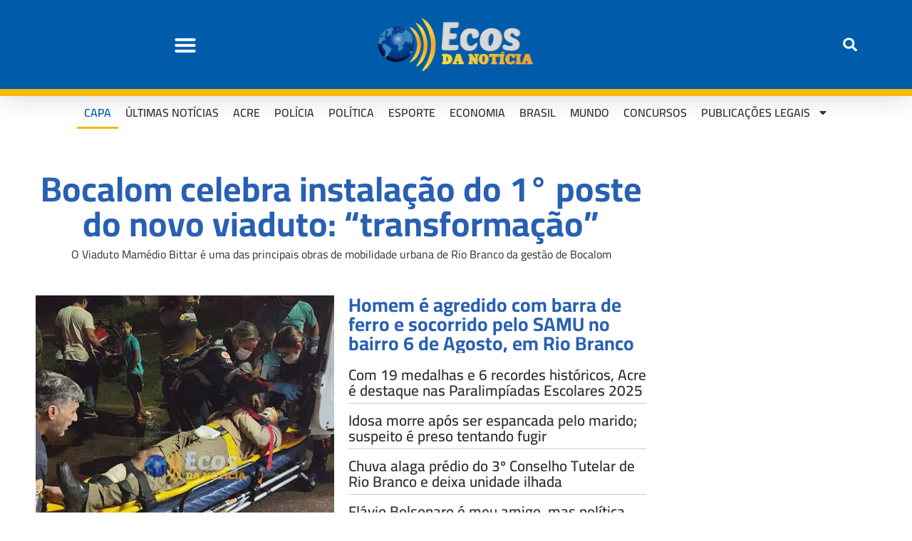

--- FILE ---
content_type: text/html; charset=UTF-8
request_url: https://ecosdanoticia.net/
body_size: 35151
content:
<!DOCTYPE html>
<html lang="pt-BR" prefix="og: https://ogp.me/ns#">
<head>
	<meta charset="UTF-8">
	<meta name="viewport" content="width=device-width, initial-scale=1.0, viewport-fit=cover" />			
<!-- Auto-reload WordPress pages after 3 minutes if there is no site activity. --><script>/* <![CDATA[ */ (function (){window.wp = window.wp ||{};wp.autorefresh ={setTimeOutId:null,events:{'DOMContentLoaded':'document','keyup':'document','click':'document','paste':'document','touchstart':'window','touchenter':'window','mousemove':'window','scroll':'window','scrollstart':'window'},callback:function (){if (wp.autorefresh.setTimeOutId){clearTimeout(wp.autorefresh.setTimeOutId);}wp.autorefresh.setTimeOutId = setTimeout(function (){location.reload();},1000 * 60 * 3);}};Object.keys(wp.autorefresh.events).forEach(function (event){var target = wp.autorefresh.events[event] === 'document' ? document:window;target.addEventListener(event,wp.autorefresh.callback);});})();/* ]]> */</script> <noscript><meta http-equiv="refresh" content="180"></noscript> 
<!-- Otimização dos mecanismos de pesquisa pelo Rank Math PRO - https://rankmath.com/ -->
<title>Ecos da Notícia - Página Principal - Últimas notícias Acre</title>
<meta name="description" content="Fique por dentro das principais notícias do Acre e do Brasil. No Ecos da Notícia, você encontra atualizações ao vivo sobre polícia, política e mais!"/>
<meta name="robots" content="index, follow, max-snippet:-1, max-video-preview:-1, max-image-preview:large"/>
<link rel="canonical" href="https://ecosdanoticia.net/" />
<meta property="og:locale" content="pt_BR" />
<meta property="og:type" content="website" />
<meta property="og:title" content="Ecos da Notícia - Página Principal - Últimas notícias Acre" />
<meta property="og:description" content="Fique por dentro das principais notícias do Acre e do Brasil. No Ecos da Notícia, você encontra atualizações ao vivo sobre polícia, política e mais!" />
<meta property="og:url" content="https://ecosdanoticia.net/" />
<meta property="og:site_name" content="Ecos da Noticia" />
<meta property="og:updated_time" content="2025-11-08T16:35:00-05:00" />
<meta property="og:image" content="https://ecosdanoticia.net/wp-content/uploads/2024/04/logo-ecos-da-noticia-1200x630-1.png" />
<meta property="og:image:secure_url" content="https://ecosdanoticia.net/wp-content/uploads/2024/04/logo-ecos-da-noticia-1200x630-1.png" />
<meta property="og:image:width" content="1200" />
<meta property="og:image:height" content="630" />
<meta property="og:image:alt" content="ecos da noticia" />
<meta property="og:image:type" content="image/png" />
<meta property="article:published_time" content="2023-02-26T19:01:42-05:00" />
<meta property="article:modified_time" content="2025-11-08T16:35:00-05:00" />
<meta name="twitter:card" content="summary_large_image" />
<meta name="twitter:title" content="Ecos da Notícia - Página Principal - Últimas notícias Acre" />
<meta name="twitter:description" content="Fique por dentro das principais notícias do Acre e do Brasil. No Ecos da Notícia, você encontra atualizações ao vivo sobre polícia, política e mais!" />
<meta name="twitter:image" content="https://ecosdanoticia.net/wp-content/uploads/2024/04/logo-ecos-da-noticia-1200x630-1.png" />
<meta name="twitter:label1" content="Escrito por" />
<meta name="twitter:data1" content="admin" />
<meta name="twitter:label2" content="Tempo para leitura" />
<meta name="twitter:data2" content="Menos de um minuto" />
<script type="application/ld+json" class="rank-math-schema-pro">{"@context":"https://schema.org","@graph":[{"@type":"Organization","@id":"https://ecosdanoticia.net/#organization","name":"Ecos da Noticia","url":"https://ecosdanoticia.net","logo":{"@type":"ImageObject","@id":"https://ecosdanoticia.net/#logo","url":"https://ecosdanoticia.net/wp-content/uploads/2023/02/logo-ecos-da-noticia-512x512-1.png","contentUrl":"https://ecosdanoticia.net/wp-content/uploads/2023/02/logo-ecos-da-noticia-512x512-1.png","caption":"Ecos da Noticia","inLanguage":"pt-BR","width":"512","height":"512"}},{"@type":"WebSite","@id":"https://ecosdanoticia.net/#website","url":"https://ecosdanoticia.net","name":"Ecos da Noticia","publisher":{"@id":"https://ecosdanoticia.net/#organization"},"inLanguage":"pt-BR","potentialAction":{"@type":"SearchAction","target":"https://ecosdanoticia.net/?s={search_term_string}","query-input":"required name=search_term_string"}},{"@type":"ImageObject","@id":"https://ecosdanoticia.net/wp-content/uploads/2024/04/logo-ecos-da-noticia-512x512-1.png","url":"https://ecosdanoticia.net/wp-content/uploads/2024/04/logo-ecos-da-noticia-512x512-1.png","width":"512","height":"512","inLanguage":"pt-BR"},{"@type":"WebPage","@id":"https://ecosdanoticia.net/#webpage","url":"https://ecosdanoticia.net/","name":"Ecos da Not\u00edcia - P\u00e1gina Principal - \u00daltimas not\u00edcias Acre","datePublished":"2023-02-26T19:01:42-05:00","dateModified":"2025-11-08T16:35:00-05:00","about":{"@id":"https://ecosdanoticia.net/#organization"},"isPartOf":{"@id":"https://ecosdanoticia.net/#website"},"primaryImageOfPage":{"@id":"https://ecosdanoticia.net/wp-content/uploads/2024/04/logo-ecos-da-noticia-512x512-1.png"},"inLanguage":"pt-BR"},{"@type":"Person","@id":"https://ecosdanoticia.net/author/admin/","name":"admin","url":"https://ecosdanoticia.net/author/admin/","image":{"@type":"ImageObject","@id":"https://secure.gravatar.com/avatar/f0dd0357eeaca6e2677a4d0b798df93a2dc33fa53915bb1f6eef4a6486e3b73e?s=96&amp;d=mm&amp;r=g","url":"https://secure.gravatar.com/avatar/f0dd0357eeaca6e2677a4d0b798df93a2dc33fa53915bb1f6eef4a6486e3b73e?s=96&amp;d=mm&amp;r=g","caption":"admin","inLanguage":"pt-BR"},"sameAs":["http://ecosdanoticia.net"],"worksFor":{"@id":"https://ecosdanoticia.net/#organization"}},{"@type":"NewsArticle","headline":"Ecos da Not\u00edcia - P\u00e1gina Principal - \u00daltimas not\u00edcias Acre","keywords":"ecos da noticia","datePublished":"2023-02-26T19:01:42-05:00","dateModified":"2025-11-08T16:35:00-05:00","author":{"@id":"https://ecosdanoticia.net/author/admin/","name":"admin"},"publisher":{"@id":"https://ecosdanoticia.net/#organization"},"description":"Fique por dentro das principais not\u00edcias do Acre e do Brasil. No Ecos da Not\u00edcia, voc\u00ea encontra atualiza\u00e7\u00f5es ao vivo sobre pol\u00edcia, pol\u00edtica e mais!","name":"Ecos da Not\u00edcia - P\u00e1gina Principal - \u00daltimas not\u00edcias Acre","@id":"https://ecosdanoticia.net/#richSnippet","isPartOf":{"@id":"https://ecosdanoticia.net/#webpage"},"image":{"@id":"https://ecosdanoticia.net/wp-content/uploads/2024/04/logo-ecos-da-noticia-512x512-1.png"},"inLanguage":"pt-BR","mainEntityOfPage":{"@id":"https://ecosdanoticia.net/#webpage"}}]}</script>
<!-- /Plugin de SEO Rank Math para WordPress -->

<link rel='dns-prefetch' href='//stats.wp.com' />
<link rel='dns-prefetch' href='//fonts.googleapis.com' />
<link rel='dns-prefetch' href='//maps.googleapis.com' />
<link rel='dns-prefetch' href='//maps.gstatic.com' />
<link rel='dns-prefetch' href='//ajax.googleapis.com' />
<link rel='dns-prefetch' href='//apis.google.com' />
<link rel='dns-prefetch' href='//google-analytics.com' />
<link rel='dns-prefetch' href='//www.google-analytics.com' />
<link rel='dns-prefetch' href='//ssl.google-analytics.com' />
<link rel='dns-prefetch' href='//ad.doubleclick.net' />
<link rel='dns-prefetch' href='//googleads.g.doubleclick.net' />
<link rel='dns-prefetch' href='//stats.g.doubleclick.net' />
<link rel='dns-prefetch' href='//cm.g.doubleclick.net' />
<link rel='dns-prefetch' href='//www.googletagmanager.com' />
<link rel='dns-prefetch' href='//www.googletagservices.com' />
<link rel='dns-prefetch' href='//adservice.google.com' />
<link rel='dns-prefetch' href='//pagead2.googlesyndication.com' />
<link rel='dns-prefetch' href='//tpc.googlesyndication.com' />
<link rel='dns-prefetch' href='//youtube.com' />
<link rel='dns-prefetch' href='//i.ytimg.com' />
<link rel='dns-prefetch' href='//api.pinterest.com' />
<link rel='dns-prefetch' href='//pixel.wp.com' />
<link rel='dns-prefetch' href='//connect.facebook.net' />
<link rel='dns-prefetch' href='//platform.twitter.com' />
<link rel='dns-prefetch' href='//syndication.twitter.com' />
<link rel='dns-prefetch' href='//platform.instagram.com' />
<link rel='dns-prefetch' href='//platform.linkedin.com' />
<link rel='dns-prefetch' href='//disqus.com' />
<link rel='dns-prefetch' href='//sitename.disqus.com' />
<link rel='dns-prefetch' href='//s7.addthis.com' />
<link rel='dns-prefetch' href='//w.sharethis.com' />
<link rel='dns-prefetch' href='//s1.wp.com' />
<link rel='dns-prefetch' href='//1.gravatar.com' />
<link rel='dns-prefetch' href='//s.gravatar.com' />
<link rel='dns-prefetch' href='//securepubads.g.doubleclick.net' />
<link rel='dns-prefetch' href='//ajax.microsoft.com' />
<link rel='dns-prefetch' href='//s3.amazonaws.com' />
<link rel='dns-prefetch' href='//a.opmnstr.com' />
<link rel='dns-prefetch' href='//script.hotjar.com' />
<link rel='dns-prefetch' href='//code.jquery.com' />
<link rel='dns-prefetch' href='//player.vimeo.com' />
<link rel='dns-prefetch' href='//github.githubassets.com' />
<link rel='dns-prefetch' href='//referrer.disqus.com' />
<link rel='dns-prefetch' href='//stats.buysellads.com' />
<link rel='dns-prefetch' href='//s3.buysellads.com' />
<link rel="alternate" title="oEmbed (JSON)" type="application/json+oembed" href="https://ecosdanoticia.net/wp-json/oembed/1.0/embed?url=https%3A%2F%2Fecosdanoticia.net%2F" />
<link rel="alternate" title="oEmbed (XML)" type="text/xml+oembed" href="https://ecosdanoticia.net/wp-json/oembed/1.0/embed?url=https%3A%2F%2Fecosdanoticia.net%2F&#038;format=xml" />
<link rel="alternate" type="application/rss+xml" title="Feed de Ecos da Noticia &raquo; Story" href="https://ecosdanoticia.net/web-stories/feed/"><style id='wp-img-auto-sizes-contain-inline-css' type='text/css'>
img:is([sizes=auto i],[sizes^="auto," i]){contain-intrinsic-size:3000px 1500px}
/*# sourceURL=wp-img-auto-sizes-contain-inline-css */
</style>
<style>#footer,#comments,#elementor-sections-below-fold{content-visibility:auto;contain-intrinsic-size:1px 1000px;}</style>
<link rel='stylesheet' id='post-views-counter-frontend-css' href='https://ecosdanoticia.net/wp-content/plugins/post-views-counter/css/frontend.min.css?ver=1.5.7' type='text/css' media='all' />
<style id='classic-theme-styles-inline-css' type='text/css'>
/*! This file is auto-generated */
.wp-block-button__link{color:#fff;background-color:#32373c;border-radius:9999px;box-shadow:none;text-decoration:none;padding:calc(.667em + 2px) calc(1.333em + 2px);font-size:1.125em}.wp-block-file__button{background:#32373c;color:#fff;text-decoration:none}
/*# sourceURL=/wp-includes/css/classic-themes.min.css */
</style>
<link rel='stylesheet' id='mvp-custom-style-css' href='https://ecosdanoticia.net/wp-content/themes/zox-news/style.css?ver=6.9' type='text/css' media='all' />
<style id='mvp-custom-style-inline-css' type='text/css'>


#mvp-wallpaper {
	background: url() no-repeat 50% 0;
	}

#mvp-foot-copy a {
	color: #0be6af;
	}

#mvp-content-main p a,
#mvp-content-main ul a,
#mvp-content-main ol a,
.mvp-post-add-main p a,
.mvp-post-add-main ul a,
.mvp-post-add-main ol a {
	box-shadow: inset 0 -4px 0 #0be6af;
	}

#mvp-content-main p a:hover,
#mvp-content-main ul a:hover,
#mvp-content-main ol a:hover,
.mvp-post-add-main p a:hover,
.mvp-post-add-main ul a:hover,
.mvp-post-add-main ol a:hover {
	background: #0be6af;
	}

a,
a:visited,
.post-info-name a,
.woocommerce .woocommerce-breadcrumb a {
	color: #f39c12;
	}

#mvp-side-wrap a:hover {
	color: #f39c12;
	}

.mvp-fly-top:hover,
.mvp-vid-box-wrap,
ul.mvp-soc-mob-list li.mvp-soc-mob-com {
	background: #0be6af;
	}

nav.mvp-fly-nav-menu ul li.menu-item-has-children:after,
.mvp-feat1-left-wrap span.mvp-cd-cat,
.mvp-widget-feat1-top-story span.mvp-cd-cat,
.mvp-widget-feat2-left-cont span.mvp-cd-cat,
.mvp-widget-dark-feat span.mvp-cd-cat,
.mvp-widget-dark-sub span.mvp-cd-cat,
.mvp-vid-wide-text span.mvp-cd-cat,
.mvp-feat2-top-text span.mvp-cd-cat,
.mvp-feat3-main-story span.mvp-cd-cat,
.mvp-feat3-sub-text span.mvp-cd-cat,
.mvp-feat4-main-text span.mvp-cd-cat,
.woocommerce-message:before,
.woocommerce-info:before,
.woocommerce-message:before {
	color: #0be6af;
	}

#searchform input,
.mvp-authors-name {
	border-bottom: 1px solid #0be6af;
	}

.mvp-fly-top:hover {
	border-top: 1px solid #0be6af;
	border-left: 1px solid #0be6af;
	border-bottom: 1px solid #0be6af;
	}

.woocommerce .widget_price_filter .ui-slider .ui-slider-handle,
.woocommerce #respond input#submit.alt,
.woocommerce a.button.alt,
.woocommerce button.button.alt,
.woocommerce input.button.alt,
.woocommerce #respond input#submit.alt:hover,
.woocommerce a.button.alt:hover,
.woocommerce button.button.alt:hover,
.woocommerce input.button.alt:hover {
	background-color: #0be6af;
	}

.woocommerce-error,
.woocommerce-info,
.woocommerce-message {
	border-top-color: #0be6af;
	}

ul.mvp-feat1-list-buts li.active span.mvp-feat1-list-but,
span.mvp-widget-home-title,
span.mvp-post-cat,
span.mvp-feat1-pop-head {
	background: #f39c12;
	}

.woocommerce span.onsale {
	background-color: #f39c12;
	}

.mvp-widget-feat2-side-more-but,
.woocommerce .star-rating span:before,
span.mvp-prev-next-label,
.mvp-cat-date-wrap .sticky {
	color: #f39c12 !important;
	}

#mvp-main-nav-top,
#mvp-fly-wrap,
.mvp-soc-mob-right,
#mvp-main-nav-small-cont {
	background: #000000;
	}

#mvp-main-nav-small .mvp-fly-but-wrap span,
#mvp-main-nav-small .mvp-search-but-wrap span,
.mvp-nav-top-left .mvp-fly-but-wrap span,
#mvp-fly-wrap .mvp-fly-but-wrap span {
	background: #555555;
	}

.mvp-nav-top-right .mvp-nav-search-but,
span.mvp-fly-soc-head,
.mvp-soc-mob-right i,
#mvp-main-nav-small span.mvp-nav-search-but,
#mvp-main-nav-small .mvp-nav-menu ul li a  {
	color: #555555;
	}

#mvp-main-nav-small .mvp-nav-menu ul li.menu-item-has-children a:after {
	border-color: #555555 transparent transparent transparent;
	}

#mvp-nav-top-wrap span.mvp-nav-search-but:hover,
#mvp-main-nav-small span.mvp-nav-search-but:hover {
	color: #0be6af;
	}

#mvp-nav-top-wrap .mvp-fly-but-wrap:hover span,
#mvp-main-nav-small .mvp-fly-but-wrap:hover span,
span.mvp-woo-cart-num:hover {
	background: #0be6af;
	}

#mvp-main-nav-bot-cont {
	background: #ffffff;
	}

#mvp-nav-bot-wrap .mvp-fly-but-wrap span,
#mvp-nav-bot-wrap .mvp-search-but-wrap span {
	background: #000000;
	}

#mvp-nav-bot-wrap span.mvp-nav-search-but,
#mvp-nav-bot-wrap .mvp-nav-menu ul li a {
	color: #000000;
	}

#mvp-nav-bot-wrap .mvp-nav-menu ul li.menu-item-has-children a:after {
	border-color: #000000 transparent transparent transparent;
	}

.mvp-nav-menu ul li:hover a {
	border-bottom: 5px solid #0be6af;
	}

#mvp-nav-bot-wrap .mvp-fly-but-wrap:hover span {
	background: #0be6af;
	}

#mvp-nav-bot-wrap span.mvp-nav-search-but:hover {
	color: #0be6af;
	}

body,
.mvp-feat1-feat-text p,
.mvp-feat2-top-text p,
.mvp-feat3-main-text p,
.mvp-feat3-sub-text p,
#searchform input,
.mvp-author-info-text,
span.mvp-post-excerpt,
.mvp-nav-menu ul li ul.sub-menu li a,
nav.mvp-fly-nav-menu ul li a,
.mvp-ad-label,
span.mvp-feat-caption,
.mvp-post-tags a,
.mvp-post-tags a:visited,
span.mvp-author-box-name a,
#mvp-author-box-text p,
.mvp-post-gallery-text p,
ul.mvp-soc-mob-list li span,
#comments,
h3#reply-title,
h2.comments,
#mvp-foot-copy p,
span.mvp-fly-soc-head,
.mvp-post-tags-header,
span.mvp-prev-next-label,
span.mvp-post-add-link-but,
#mvp-comments-button a,
#mvp-comments-button span.mvp-comment-but-text,
.woocommerce ul.product_list_widget span.product-title,
.woocommerce ul.product_list_widget li a,
.woocommerce #reviews #comments ol.commentlist li .comment-text p.meta,
.woocommerce div.product p.price,
.woocommerce div.product p.price ins,
.woocommerce div.product p.price del,
.woocommerce ul.products li.product .price del,
.woocommerce ul.products li.product .price ins,
.woocommerce ul.products li.product .price,
.woocommerce #respond input#submit,
.woocommerce a.button,
.woocommerce button.button,
.woocommerce input.button,
.woocommerce .widget_price_filter .price_slider_amount .button,
.woocommerce span.onsale,
.woocommerce-review-link,
#woo-content p.woocommerce-result-count,
.woocommerce div.product .woocommerce-tabs ul.tabs li a,
a.mvp-inf-more-but,
span.mvp-cont-read-but,
span.mvp-cd-cat,
span.mvp-cd-date,
.mvp-feat4-main-text p,
span.mvp-woo-cart-num,
span.mvp-widget-home-title2,
.wp-caption,
#mvp-content-main p.wp-caption-text,
.gallery-caption,
.mvp-post-add-main p.wp-caption-text,
#bbpress-forums,
#bbpress-forums p,
.protected-post-form input,
#mvp-feat6-text p {
	font-family: 'Open Sans', sans-serif;
	font-display: swap;
	}

.mvp-blog-story-text p,
span.mvp-author-page-desc,
#mvp-404 p,
.mvp-widget-feat1-bot-text p,
.mvp-widget-feat2-left-text p,
.mvp-flex-story-text p,
.mvp-search-text p,
#mvp-content-main p,
.mvp-post-add-main p,
#mvp-content-main ul li,
#mvp-content-main ol li,
.rwp-summary,
.rwp-u-review__comment,
.mvp-feat5-mid-main-text p,
.mvp-feat5-small-main-text p,
#mvp-content-main .wp-block-button__link,
.wp-block-audio figcaption,
.wp-block-video figcaption,
.wp-block-embed figcaption,
.wp-block-verse pre,
pre.wp-block-verse {
	font-family: 'Open Sans', sans-serif;
	font-display: swap;
	}

.mvp-nav-menu ul li a,
#mvp-foot-menu ul li a {
	font-family: 'Cairo', sans-serif;
	font-display: swap;
	}


.mvp-feat1-sub-text h2,
.mvp-feat1-pop-text h2,
.mvp-feat1-list-text h2,
.mvp-widget-feat1-top-text h2,
.mvp-widget-feat1-bot-text h2,
.mvp-widget-dark-feat-text h2,
.mvp-widget-dark-sub-text h2,
.mvp-widget-feat2-left-text h2,
.mvp-widget-feat2-right-text h2,
.mvp-blog-story-text h2,
.mvp-flex-story-text h2,
.mvp-vid-wide-more-text p,
.mvp-prev-next-text p,
.mvp-related-text,
.mvp-post-more-text p,
h2.mvp-authors-latest a,
.mvp-feat2-bot-text h2,
.mvp-feat3-sub-text h2,
.mvp-feat3-main-text h2,
.mvp-feat4-main-text h2,
.mvp-feat5-text h2,
.mvp-feat5-mid-main-text h2,
.mvp-feat5-small-main-text h2,
.mvp-feat5-mid-sub-text h2,
#mvp-feat6-text h2,
.alp-related-posts-wrapper .alp-related-post .post-title {
	font-family: 'Cairo', sans-serif;
	font-display: swap;
	}

.mvp-feat2-top-text h2,
.mvp-feat1-feat-text h2,
h1.mvp-post-title,
h1.mvp-post-title-wide,
.mvp-drop-nav-title h4,
#mvp-content-main blockquote p,
.mvp-post-add-main blockquote p,
#mvp-content-main p.has-large-font-size,
#mvp-404 h1,
#woo-content h1.page-title,
.woocommerce div.product .product_title,
.woocommerce ul.products li.product h3,
.alp-related-posts .current .post-title {
	font-family: 'Cairo', sans-serif;
	font-display: swap;
	}

span.mvp-feat1-pop-head,
.mvp-feat1-pop-text:before,
span.mvp-feat1-list-but,
span.mvp-widget-home-title,
.mvp-widget-feat2-side-more,
span.mvp-post-cat,
span.mvp-page-head,
h1.mvp-author-top-head,
.mvp-authors-name,
#mvp-content-main h1,
#mvp-content-main h2,
#mvp-content-main h3,
#mvp-content-main h4,
#mvp-content-main h5,
#mvp-content-main h6,
.woocommerce .related h2,
.woocommerce div.product .woocommerce-tabs .panel h2,
.woocommerce div.product .product_title,
.mvp-feat5-side-list .mvp-feat1-list-img:after {
	font-family: 'Cairo', sans-serif;
	font-display: swap;
	}

	

	#mvp-leader-wrap {
		position: relative;
		}
	#mvp-site-main {
		margin-top: 0;
		}
	#mvp-leader-wrap {
		top: 0 !important;
		}
		

	.mvp-nav-links {
		display: none;
		}
		

	@media screen and (max-width: 479px) {
		.single #mvp-content-body-top {
			max-height: 400px;
			}
		.single .mvp-cont-read-but-wrap {
			display: inline;
			}
		}
		

	.alp-advert {
		display: none;
	}
	.alp-related-posts-wrapper .alp-related-posts .current {
		margin: 0 0 10px;
	}
		
/*# sourceURL=mvp-custom-style-inline-css */
</style>
<link rel='stylesheet' id='fontawesome-child-css' href='https://ecosdanoticia.net/wp-content/themes/zox-news-child/font-awesome/css/all.css?ver=6.9' type='text/css' media='all' />
<link rel='stylesheet' id='mvp-custom-child-style-css' href='https://ecosdanoticia.net/wp-content/themes/zox-news-child/style.css?ver=1.1.0' type='text/css' media='all' />
<link rel='stylesheet' id='mvp-reset-css' href='https://ecosdanoticia.net/wp-content/themes/zox-news/css/reset.css?ver=6.9' type='text/css' media='all' />
<link rel='stylesheet' id='fontawesome-css' href='https://ecosdanoticia.net/wp-content/themes/zox-news-child/font-awesome/css/all.css?ver=6.9' type='text/css' media='all' />
<link crossorigin="anonymous" rel='stylesheet' id='mvp-fonts-css' href='//fonts.googleapis.com/css?family=Roboto%3A300%2C400%2C700%2C900%7COswald%3A400%2C700%7CAdvent+Pro%3A700%7COpen+Sans%3A700%7CAnton%3A400Cairo%3A100%2C200%2C300%2C400%2C500%2C600%2C700%2C800%2C900%7CCairo%3A100%2C200%2C300%2C400%2C500%2C600%2C700%2C800%2C900%7CCairo%3A100%2C200%2C300%2C400%2C500%2C600%2C700%2C800%2C900%7COpen+Sans%3A100%2C200%2C300%2C400%2C500%2C600%2C700%2C800%2C900%7COpen+Sans%3A100%2C200%2C300%2C400%2C500%2C600%2C700%2C800%2C900%7CCairo%3A100%2C200%2C300%2C400%2C500%2C600%2C700%2C800%2C900%26subset%3Dlatin%2Clatin-ext%2Ccyrillic%2Ccyrillic-ext%2Cgreek-ext%2Cgreek%2Cvietnamese%26display%3Dswap' type='text/css' media='all' />
<link rel='stylesheet' id='mvp-media-queries-css' href='https://ecosdanoticia.net/wp-content/themes/zox-news/css/media-queries.css?ver=6.9' type='text/css' media='all' />
<link rel='stylesheet' id='elementor-frontend-css' href='https://ecosdanoticia.net/wp-content/plugins/elementor/assets/css/frontend.min.css?ver=3.32.5' type='text/css' media='all' />
<style id='elementor-frontend-inline-css' type='text/css'>
.elementor-kit-371115{--e-global-color-primary:#6EC1E4;--e-global-color-secondary:#54595F;--e-global-color-text:#7A7A7A;--e-global-color-accent:#61CE70;--e-global-color-28a5046:#F39C12;--e-global-color-cdef2a7:#B33628;--e-global-color-37eb5f8:#2860B3;--e-global-typography-primary-font-family:"Cairo";--e-global-typography-primary-font-weight:600;--e-global-typography-secondary-font-family:"Cairo";--e-global-typography-secondary-font-weight:400;--e-global-typography-text-font-family:"Open Sans";--e-global-typography-text-font-weight:400;--e-global-typography-accent-font-family:"Cairo";--e-global-typography-accent-font-weight:500;}.elementor-kit-371115 e-page-transition{background-color:#FFBC7D;}.elementor-section.elementor-section-boxed > .elementor-container{max-width:1140px;}.e-con{--container-max-width:1140px;}.elementor-widget:not(:last-child){margin-block-end:20px;}.elementor-element{--widgets-spacing:20px 20px;--widgets-spacing-row:20px;--widgets-spacing-column:20px;}{}h1.entry-title{display:var(--page-title-display);}@media(max-width:1024px){.elementor-section.elementor-section-boxed > .elementor-container{max-width:1024px;}.e-con{--container-max-width:1024px;}}@media(max-width:767px){.elementor-section.elementor-section-boxed > .elementor-container{max-width:767px;}.e-con{--container-max-width:767px;}}
.elementor-371314 .elementor-element.elementor-element-3bef92c > .elementor-container{max-width:1220px;}.elementor-371314 .elementor-element.elementor-element-1b51d1d > .elementor-container{max-width:1220px;}.elementor-bc-flex-widget .elementor-371314 .elementor-element.elementor-element-7d56f89.elementor-column .elementor-widget-wrap{align-items:center;}.elementor-371314 .elementor-element.elementor-element-7d56f89.elementor-column.elementor-element[data-element_type="column"] > .elementor-widget-wrap.elementor-element-populated{align-content:center;align-items:center;}.elementor-widget-posts .elementor-button{background-color:var( --e-global-color-accent );font-family:var( --e-global-typography-accent-font-family ), Sans-serif;font-weight:var( --e-global-typography-accent-font-weight );}.elementor-widget-posts .elementor-post__title, .elementor-widget-posts .elementor-post__title a{color:var( --e-global-color-secondary );font-family:var( --e-global-typography-primary-font-family ), Sans-serif;font-weight:var( --e-global-typography-primary-font-weight );}.elementor-widget-posts .elementor-post__meta-data{font-family:var( --e-global-typography-secondary-font-family ), Sans-serif;font-weight:var( --e-global-typography-secondary-font-weight );}.elementor-widget-posts .elementor-post__excerpt p{font-family:var( --e-global-typography-text-font-family ), Sans-serif;font-weight:var( --e-global-typography-text-font-weight );}.elementor-widget-posts .elementor-post__read-more{color:var( --e-global-color-accent );}.elementor-widget-posts a.elementor-post__read-more{font-family:var( --e-global-typography-accent-font-family ), Sans-serif;font-weight:var( --e-global-typography-accent-font-weight );}.elementor-widget-posts .elementor-post__card .elementor-post__badge{background-color:var( --e-global-color-accent );font-family:var( --e-global-typography-accent-font-family ), Sans-serif;font-weight:var( --e-global-typography-accent-font-weight );}.elementor-widget-posts .elementor-pagination{font-family:var( --e-global-typography-secondary-font-family ), Sans-serif;font-weight:var( --e-global-typography-secondary-font-weight );}.elementor-widget-posts .e-load-more-message{font-family:var( --e-global-typography-secondary-font-family ), Sans-serif;font-weight:var( --e-global-typography-secondary-font-weight );}.elementor-371314 .elementor-element.elementor-element-be7ebec{--grid-row-gap:35px;--grid-column-gap:30px;}.elementor-371314 .elementor-element.elementor-element-be7ebec > .elementor-widget-container{background-color:var( --e-global-color-37eb5f8 );}.elementor-371314 .elementor-element.elementor-element-be7ebec .elementor-posts-container .elementor-post__thumbnail{padding-bottom:calc( 0.43 * 100% );}.elementor-371314 .elementor-element.elementor-element-be7ebec:after{content:"0.43";}.elementor-371314 .elementor-element.elementor-element-be7ebec .elementor-post__thumbnail__link{width:100%;}.elementor-371314 .elementor-element.elementor-element-be7ebec .elementor-post__text{padding:0px 18px 0px 18px;}.elementor-371314 .elementor-element.elementor-element-be7ebec.elementor-posts--thumbnail-left .elementor-post__thumbnail__link{margin-right:22px;}.elementor-371314 .elementor-element.elementor-element-be7ebec.elementor-posts--thumbnail-right .elementor-post__thumbnail__link{margin-left:22px;}.elementor-371314 .elementor-element.elementor-element-be7ebec.elementor-posts--thumbnail-top .elementor-post__thumbnail__link{margin-bottom:22px;}.elementor-371314 .elementor-element.elementor-element-be7ebec .elementor-post__title, .elementor-371314 .elementor-element.elementor-element-be7ebec .elementor-post__title a{color:#FFFFFF;font-family:"Cairo", Sans-serif;font-size:27px;font-weight:700;}.elementor-371314 .elementor-element.elementor-element-be7ebec .elementor-post__title{-webkit-text-stroke-color:#000;stroke:#000;margin-bottom:27px;}.elementor-371314 .elementor-element.elementor-element-f077aca{--spacer-size:10px;}.elementor-371314 .elementor-element.elementor-element-d97530c{--grid-row-gap:37px;--grid-column-gap:31px;}.elementor-371314 .elementor-element.elementor-element-d97530c .elementor-post{border-style:solid;border-width:0px 0px 0px 0px;padding:0px 0px 0px 0px;}.elementor-371314 .elementor-element.elementor-element-d97530c .elementor-post__text{padding:0px 0px 0px 0px;}.elementor-371314 .elementor-element.elementor-element-d97530c .elementor-post__title, .elementor-371314 .elementor-element.elementor-element-d97530c .elementor-post__title a{color:var( --e-global-color-37eb5f8 );font-family:"Cairo", Sans-serif;font-size:49px;font-weight:700;}.elementor-371314 .elementor-element.elementor-element-d97530c .elementor-post__title{-webkit-text-stroke-width:0px;stroke-width:0px;-webkit-text-stroke-color:#000;stroke:#000;margin-bottom:6px;}.elementor-371314 .elementor-element.elementor-element-d97530c .elementor-post__excerpt p{color:#333333;font-family:"Cairo", Sans-serif;font-size:16px;font-weight:400;}.elementor-371314 .elementor-element.elementor-element-d97530c .elementor-post__excerpt{margin-bottom:0px;}.elementor-371314 .elementor-element.elementor-element-10d559bf > .elementor-widget-container{border-style:solid;border-width:0px 0px 0px 0px;border-radius:0px 0px 0px 0px;}.elementor-371314 .elementor-element.elementor-element-10d559bf .elementor-posts-container .elementor-post__thumbnail{padding-bottom:calc( 0.85 * 100% );}.elementor-371314 .elementor-element.elementor-element-10d559bf:after{content:"0.85";}.elementor-371314 .elementor-element.elementor-element-10d559bf .elementor-post__thumbnail__link{width:100%;}.elementor-371314 .elementor-element.elementor-element-10d559bf .elementor-post{border-style:solid;border-width:0px 0px 0px 0px;padding:0px 0px 0px 0px;}.elementor-371314 .elementor-element.elementor-element-10d559bf .elementor-post__text{padding:0px 0px 0px 0px;}.elementor-371314 .elementor-element.elementor-element-10d559bf.elementor-posts--thumbnail-left .elementor-post__thumbnail__link{margin-right:11px;}.elementor-371314 .elementor-element.elementor-element-10d559bf.elementor-posts--thumbnail-right .elementor-post__thumbnail__link{margin-left:11px;}.elementor-371314 .elementor-element.elementor-element-10d559bf.elementor-posts--thumbnail-top .elementor-post__thumbnail__link{margin-bottom:11px;}.elementor-371314 .elementor-element.elementor-element-10d559bf .elementor-post:hover .elementor-post__thumbnail img{filter:brightness( 84% ) contrast( 100% ) saturate( 100% ) blur( 0px ) hue-rotate( 0deg );}.elementor-371314 .elementor-element.elementor-element-10d559bf .elementor-post__title, .elementor-371314 .elementor-element.elementor-element-10d559bf .elementor-post__title a{color:var( --e-global-color-37eb5f8 );font-family:"Cairo", Sans-serif;font-size:25px;font-weight:700;line-height:27px;letter-spacing:-0.7px;word-spacing:0px;}.elementor-371314 .elementor-element.elementor-element-10d559bf .elementor-post__title{-webkit-text-stroke-width:0px;stroke-width:0px;-webkit-text-stroke-color:#000;stroke:#000;margin-bottom:6px;}.elementor-371314 .elementor-element.elementor-element-ce7c736{--grid-row-gap:0px;--grid-column-gap:0px;}.elementor-371314 .elementor-element.elementor-element-ce7c736 .elementor-post{border-style:solid;border-width:0px 0px 0px 0px;padding:0px 0px 0px 0px;}.elementor-371314 .elementor-element.elementor-element-ce7c736 .elementor-post__text{padding:0px 0px 0px 0px;}.elementor-371314 .elementor-element.elementor-element-ce7c736 .elementor-post__title, .elementor-371314 .elementor-element.elementor-element-ce7c736 .elementor-post__title a{color:var( --e-global-color-37eb5f8 );font-family:"Cairo", Sans-serif;font-size:27px;font-weight:700;}.elementor-371314 .elementor-element.elementor-element-ce7c736 .elementor-post__title{-webkit-text-stroke-width:0px;stroke-width:0px;-webkit-text-stroke-color:#000;stroke:#000;}.elementor-371314 .elementor-element.elementor-element-5361a382{--grid-row-gap:13px;--grid-column-gap:30px;}.elementor-371314 .elementor-element.elementor-element-5361a382 .elementor-post{border-style:solid;border-width:0px 0px 1px 0px;border-radius:0px;padding:0px 0px 2px 0px;border-color:#CCCCCC;}.elementor-371314 .elementor-element.elementor-element-5361a382 .elementor-post__text{padding:0px 0px 0px 0px;}.elementor-371314 .elementor-element.elementor-element-5361a382 .elementor-post__title, .elementor-371314 .elementor-element.elementor-element-5361a382 .elementor-post__title a{color:#333333;font-family:"Cairo", Sans-serif;font-size:21px;font-weight:600;line-height:22px;}.elementor-371314 .elementor-element.elementor-element-5361a382 .elementor-post__title{margin-bottom:4px;}.elementor-371314 .elementor-element.elementor-element-ac99861 > .elementor-container{max-width:1220px;}.elementor-371314 .elementor-element.elementor-element-b4d9d8a .elementor-repeater-item-b00844d.elementor-social-icon{background-color:var( --e-global-color-37eb5f8 );}.elementor-371314 .elementor-element.elementor-element-b4d9d8a .elementor-repeater-item-dd9298a.elementor-social-icon{background-color:var( --e-global-color-37eb5f8 );}.elementor-371314 .elementor-element.elementor-element-b4d9d8a .elementor-repeater-item-aad23d8.elementor-social-icon{background-color:var( --e-global-color-37eb5f8 );}.elementor-371314 .elementor-element.elementor-element-b4d9d8a .elementor-repeater-item-22fb410.elementor-social-icon{background-color:var( --e-global-color-37eb5f8 );}.elementor-371314 .elementor-element.elementor-element-b4d9d8a{--grid-template-columns:repeat(0, auto);--grid-column-gap:5px;--grid-row-gap:0px;}.elementor-371314 .elementor-element.elementor-element-b4d9d8a .elementor-widget-container{text-align:center;}.elementor-371314 .elementor-element.elementor-element-b4d9d8a > .elementor-widget-container{background-color:var( --e-global-color-37eb5f8 );}.elementor-371314 .elementor-element.elementor-element-a65dc22 > .elementor-container{max-width:1220px;}.elementor-371314 .elementor-element.elementor-element-10fa2a3{--grid-row-gap:7px;--grid-column-gap:30px;}.elementor-371314 .elementor-element.elementor-element-10fa2a3 > .elementor-widget-container{margin:14px 0px 0px 0px;}.elementor-371314 .elementor-element.elementor-element-10fa2a3 .elementor-posts-container .elementor-post__thumbnail{padding-bottom:calc( 0.66 * 100% );}.elementor-371314 .elementor-element.elementor-element-10fa2a3:after{content:"0.66";}.elementor-371314 .elementor-element.elementor-element-10fa2a3 .elementor-post__thumbnail__link{width:100%;}.elementor-371314 .elementor-element.elementor-element-10fa2a3.elementor-posts--thumbnail-left .elementor-post__thumbnail__link{margin-right:20px;}.elementor-371314 .elementor-element.elementor-element-10fa2a3.elementor-posts--thumbnail-right .elementor-post__thumbnail__link{margin-left:20px;}.elementor-371314 .elementor-element.elementor-element-10fa2a3.elementor-posts--thumbnail-top .elementor-post__thumbnail__link{margin-bottom:20px;}.elementor-371314 .elementor-element.elementor-element-10fa2a3 .elementor-post__title, .elementor-371314 .elementor-element.elementor-element-10fa2a3 .elementor-post__title a{color:#000000;font-family:"Cairo", Sans-serif;font-size:25px;font-weight:700;}.elementor-371314 .elementor-element.elementor-element-10fa2a3 .elementor-post__title{margin-bottom:4px;}.elementor-371314 .elementor-element.elementor-element-1e2ca20{--grid-row-gap:7px;--grid-column-gap:30px;}.elementor-371314 .elementor-element.elementor-element-1e2ca20 > .elementor-widget-container{margin:14px 0px 0px 0px;}.elementor-371314 .elementor-element.elementor-element-1e2ca20 .elementor-posts-container .elementor-post__thumbnail{padding-bottom:calc( 0.66 * 100% );}.elementor-371314 .elementor-element.elementor-element-1e2ca20:after{content:"0.66";}.elementor-371314 .elementor-element.elementor-element-1e2ca20 .elementor-post__thumbnail__link{width:100%;}.elementor-371314 .elementor-element.elementor-element-1e2ca20.elementor-posts--thumbnail-left .elementor-post__thumbnail__link{margin-right:20px;}.elementor-371314 .elementor-element.elementor-element-1e2ca20.elementor-posts--thumbnail-right .elementor-post__thumbnail__link{margin-left:20px;}.elementor-371314 .elementor-element.elementor-element-1e2ca20.elementor-posts--thumbnail-top .elementor-post__thumbnail__link{margin-bottom:20px;}.elementor-371314 .elementor-element.elementor-element-1e2ca20 .elementor-post__title, .elementor-371314 .elementor-element.elementor-element-1e2ca20 .elementor-post__title a{color:#000000;font-family:"Cairo", Sans-serif;font-size:25px;font-weight:700;}.elementor-371314 .elementor-element.elementor-element-1e2ca20 .elementor-post__title{margin-bottom:4px;}.elementor-371314 .elementor-element.elementor-element-945f720{--grid-row-gap:7px;--grid-column-gap:30px;}.elementor-371314 .elementor-element.elementor-element-945f720 > .elementor-widget-container{margin:14px 0px 0px 0px;}.elementor-371314 .elementor-element.elementor-element-945f720 .elementor-posts-container .elementor-post__thumbnail{padding-bottom:calc( 0.66 * 100% );}.elementor-371314 .elementor-element.elementor-element-945f720:after{content:"0.66";}.elementor-371314 .elementor-element.elementor-element-945f720 .elementor-post__thumbnail__link{width:100%;}.elementor-371314 .elementor-element.elementor-element-945f720.elementor-posts--thumbnail-left .elementor-post__thumbnail__link{margin-right:20px;}.elementor-371314 .elementor-element.elementor-element-945f720.elementor-posts--thumbnail-right .elementor-post__thumbnail__link{margin-left:20px;}.elementor-371314 .elementor-element.elementor-element-945f720.elementor-posts--thumbnail-top .elementor-post__thumbnail__link{margin-bottom:20px;}.elementor-371314 .elementor-element.elementor-element-945f720 .elementor-post__title, .elementor-371314 .elementor-element.elementor-element-945f720 .elementor-post__title a{color:#000000;font-family:"Cairo", Sans-serif;font-size:25px;font-weight:700;}.elementor-371314 .elementor-element.elementor-element-945f720 .elementor-post__title{margin-bottom:4px;}.elementor-371314 .elementor-element.elementor-element-afe042c > .elementor-container{max-width:1220px;}.elementor-371314 .elementor-element.elementor-element-e268c1a{--grid-row-gap:7px;--grid-column-gap:30px;}.elementor-371314 .elementor-element.elementor-element-e268c1a > .elementor-widget-container{margin:0px 0px 1px 0px;}.elementor-371314 .elementor-element.elementor-element-e268c1a .elementor-post{border-style:solid;border-width:0px 0px 1px 0px;padding:0px 0px 0px 0px;}.elementor-371314 .elementor-element.elementor-element-e268c1a .elementor-post__text{padding:2px 0px 1px 0px;}.elementor-371314 .elementor-element.elementor-element-e268c1a .elementor-post__title, .elementor-371314 .elementor-element.elementor-element-e268c1a .elementor-post__title a{color:#000000;font-family:"Cairo", Sans-serif;font-size:21px;font-weight:500;}.elementor-371314 .elementor-element.elementor-element-e268c1a .elementor-post__title{-webkit-text-stroke-color:#000;stroke:#000;margin-bottom:4px;}.elementor-371314 .elementor-element.elementor-element-3c18878 > .elementor-container{max-width:1220px;}.elementor-371314 .elementor-element.elementor-element-e8cb7f6 > .elementor-container{max-width:1220px;}.elementor-371314 .elementor-element.elementor-element-2784e47{--grid-row-gap:26px;--grid-column-gap:30px;}.elementor-371314 .elementor-element.elementor-element-2784e47 .elementor-posts-container .elementor-post__thumbnail{padding-bottom:calc( 0.63 * 100% );}.elementor-371314 .elementor-element.elementor-element-2784e47:after{content:"0.63";}.elementor-371314 .elementor-element.elementor-element-2784e47 .elementor-post__thumbnail__link{width:100%;}.elementor-371314 .elementor-element.elementor-element-2784e47.elementor-posts--thumbnail-left .elementor-post__thumbnail__link{margin-right:20px;}.elementor-371314 .elementor-element.elementor-element-2784e47.elementor-posts--thumbnail-right .elementor-post__thumbnail__link{margin-left:20px;}.elementor-371314 .elementor-element.elementor-element-2784e47.elementor-posts--thumbnail-top .elementor-post__thumbnail__link{margin-bottom:20px;}.elementor-371314 .elementor-element.elementor-element-2784e47 .elementor-post__title, .elementor-371314 .elementor-element.elementor-element-2784e47 .elementor-post__title a{color:#000000;font-family:"Cairo", Sans-serif;font-size:40px;font-weight:700;}.elementor-371314 .elementor-element.elementor-element-2784e47 .elementor-post__title{margin-bottom:9px;}.elementor-371314 .elementor-element.elementor-element-2784e47 .elementor-post__excerpt p{color:#000000;font-family:"Cairo", Sans-serif;font-size:21px;font-weight:500;line-height:22px;}.elementor-371314 .elementor-element.elementor-element-2784e47 .elementor-post__excerpt{margin-bottom:6px;}.elementor-371314 .elementor-element.elementor-element-27a6939{--grid-row-gap:26px;--grid-column-gap:30px;}.elementor-371314 .elementor-element.elementor-element-27a6939 .elementor-post__title, .elementor-371314 .elementor-element.elementor-element-27a6939 .elementor-post__title a{color:#000000;font-family:"Cairo", Sans-serif;font-size:34px;font-weight:700;}.elementor-371314 .elementor-element.elementor-element-27a6939 .elementor-post__title{margin-bottom:9px;}.elementor-371314 .elementor-element.elementor-element-27a6939 .elementor-post__excerpt p{color:#000000;font-family:"Cairo", Sans-serif;font-size:21px;font-weight:500;line-height:22px;}.elementor-371314 .elementor-element.elementor-element-27a6939 .elementor-post__excerpt{margin-bottom:6px;}.elementor-371314 .elementor-element.elementor-element-88d852b{--grid-row-gap:26px;--grid-column-gap:30px;}.elementor-371314 .elementor-element.elementor-element-88d852b .elementor-post__title, .elementor-371314 .elementor-element.elementor-element-88d852b .elementor-post__title a{color:#000000;font-family:"Cairo", Sans-serif;font-size:20px;font-weight:700;}.elementor-371314 .elementor-element.elementor-element-88d852b .elementor-post__title{margin-bottom:9px;}.elementor-371314 .elementor-element.elementor-element-88d852b .elementor-post__excerpt p{color:#000000;font-family:"Cairo", Sans-serif;font-size:17px;font-weight:400;line-height:22px;}.elementor-371314 .elementor-element.elementor-element-88d852b .elementor-post__excerpt{margin-bottom:4px;}.elementor-371314 .elementor-element.elementor-element-321e3f79 > .elementor-container{max-width:1220px;}.elementor-371314 .elementor-element.elementor-element-4679e612 > .elementor-container{max-width:1220px;}.elementor-371314 .elementor-element.elementor-element-4679e612{border-style:solid;border-width:0px 0px 0px 0px;}.elementor-371314 .elementor-element.elementor-element-4679e612, .elementor-371314 .elementor-element.elementor-element-4679e612 > .elementor-background-overlay{border-radius:0px 0px 0px 0px;}.elementor-widget-heading .elementor-heading-title{font-family:var( --e-global-typography-primary-font-family ), Sans-serif;font-weight:var( --e-global-typography-primary-font-weight );color:var( --e-global-color-primary );}.elementor-371314 .elementor-element.elementor-element-47e17eda{text-align:center;}.elementor-371314 .elementor-element.elementor-element-47e17eda .elementor-heading-title{font-family:"Cairo", Sans-serif;font-size:32px;font-weight:600;color:#000000;}.elementor-widget-divider{--divider-color:var( --e-global-color-secondary );}.elementor-widget-divider .elementor-divider__text{color:var( --e-global-color-secondary );font-family:var( --e-global-typography-secondary-font-family ), Sans-serif;font-weight:var( --e-global-typography-secondary-font-weight );}.elementor-widget-divider.elementor-view-stacked .elementor-icon{background-color:var( --e-global-color-secondary );}.elementor-widget-divider.elementor-view-framed .elementor-icon, .elementor-widget-divider.elementor-view-default .elementor-icon{color:var( --e-global-color-secondary );border-color:var( --e-global-color-secondary );}.elementor-widget-divider.elementor-view-framed .elementor-icon, .elementor-widget-divider.elementor-view-default .elementor-icon svg{fill:var( --e-global-color-secondary );}.elementor-371314 .elementor-element.elementor-element-1622f0c3{--divider-border-style:solid;--divider-color:#000;--divider-border-width:1px;}.elementor-371314 .elementor-element.elementor-element-1622f0c3 .elementor-divider-separator{width:59%;margin:0 auto;margin-center:0;}.elementor-371314 .elementor-element.elementor-element-1622f0c3 .elementor-divider{text-align:center;padding-block-start:15px;padding-block-end:15px;}.elementor-371314 .elementor-element.elementor-element-3fe698d1 > .elementor-container{max-width:1220px;}.elementor-widget-portfolio a .elementor-portfolio-item__overlay{background-color:var( --e-global-color-accent );}.elementor-widget-portfolio .elementor-portfolio-item__title{font-family:var( --e-global-typography-primary-font-family ), Sans-serif;font-weight:var( --e-global-typography-primary-font-weight );}.elementor-widget-portfolio .elementor-portfolio__filter{color:var( --e-global-color-text );font-family:var( --e-global-typography-primary-font-family ), Sans-serif;font-weight:var( --e-global-typography-primary-font-weight );}.elementor-widget-portfolio .elementor-portfolio__filter.elementor-active{color:var( --e-global-color-primary );}.elementor-371314 .elementor-element.elementor-element-3d04fefd .elementor-post__thumbnail__link{padding-bottom:calc( 0.66 * 100% );}.elementor-371314 .elementor-element.elementor-element-3d04fefd:after{content:"0.66";position:absolute;color:transparent;}.elementor-371314 .elementor-element.elementor-element-3d04fefd{--grid-row-gap:5px;--grid-column-gap:5px;}.elementor-371314 .elementor-element.elementor-element-3d04fefd .elementor-portfolio-item__img, .elementor-371314 .elementor-element.elementor-element-3d04fefd .elementor-portfolio-item__overlay{border-radius:2px 2px 2px 2px;}.elementor-371314 .elementor-element.elementor-element-3d04fefd a .elementor-portfolio-item__overlay{background-color:#00000073;}.elementor-371314 .elementor-element.elementor-element-3d04fefd .elementor-portfolio-item__title{font-family:"Cairo", Sans-serif;font-weight:400;}.elementor-371314 .elementor-element.elementor-element-3d04fefd .elementor-portfolio__filter{color:#000000;font-family:"Cairo", Sans-serif;font-weight:600;}.elementor-371314 .elementor-element.elementor-element-3d04fefd .elementor-portfolio__filter.elementor-active{color:var( --e-global-color-28a5046 );}.elementor-371314 .elementor-element.elementor-element-3d04fefd .elementor-portfolio__filter:not(:last-child){margin-right:calc(10px/2);}.elementor-371314 .elementor-element.elementor-element-3d04fefd .elementor-portfolio__filter:not(:first-child){margin-left:calc(10px/2);}.elementor-371314 .elementor-element.elementor-element-3d04fefd .elementor-portfolio__filters{margin-bottom:10px;}.elementor-371314 .elementor-element.elementor-element-6b09668{--divider-border-style:solid;--divider-color:#000;--divider-border-width:1px;}.elementor-371314 .elementor-element.elementor-element-6b09668 .elementor-divider-separator{width:59%;margin:0 auto;margin-center:0;}.elementor-371314 .elementor-element.elementor-element-6b09668 .elementor-divider{text-align:center;padding-block-start:15px;padding-block-end:15px;}@media(max-width:767px){.elementor-371314 .elementor-element.elementor-element-be7ebec .elementor-posts-container .elementor-post__thumbnail{padding-bottom:calc( 0.5 * 100% );}.elementor-371314 .elementor-element.elementor-element-be7ebec:after{content:"0.5";}.elementor-371314 .elementor-element.elementor-element-be7ebec .elementor-post__thumbnail__link{width:100%;}.elementor-371314 .elementor-element.elementor-element-be7ebec .elementor-post__title, .elementor-371314 .elementor-element.elementor-element-be7ebec .elementor-post__title a{font-size:17px;}.elementor-371314 .elementor-element.elementor-element-f077aca{--spacer-size:0px;}.elementor-371314 .elementor-element.elementor-element-d97530c .elementor-post__title, .elementor-371314 .elementor-element.elementor-element-d97530c .elementor-post__title a{font-size:27px;}.elementor-371314 .elementor-element.elementor-element-d97530c .elementor-post__excerpt p{font-size:15px;line-height:1.1em;}.elementor-371314 .elementor-element.elementor-element-d97530c .elementor-post__excerpt{margin-bottom:0px;}.elementor-371314 .elementor-element.elementor-element-10d559bf .elementor-posts-container .elementor-post__thumbnail{padding-bottom:calc( 0.5 * 100% );}.elementor-371314 .elementor-element.elementor-element-10d559bf:after{content:"0.5";}.elementor-371314 .elementor-element.elementor-element-10d559bf .elementor-post__thumbnail__link{width:100%;}.elementor-371314 .elementor-element.elementor-element-10d559bf .elementor-post__title, .elementor-371314 .elementor-element.elementor-element-10d559bf .elementor-post__title a{font-size:20px;line-height:1em;}.elementor-371314 .elementor-element.elementor-element-ce7c736 .elementor-post__title, .elementor-371314 .elementor-element.elementor-element-ce7c736 .elementor-post__title a{font-size:18px;}.elementor-371314 .elementor-element.elementor-element-5361a382 .elementor-post__title, .elementor-371314 .elementor-element.elementor-element-5361a382 .elementor-post__title a{font-size:15px;}.elementor-371314 .elementor-element.elementor-element-10fa2a3 .elementor-posts-container .elementor-post__thumbnail{padding-bottom:calc( 0.5 * 100% );}.elementor-371314 .elementor-element.elementor-element-10fa2a3:after{content:"0.5";}.elementor-371314 .elementor-element.elementor-element-10fa2a3 .elementor-post__thumbnail__link{width:100%;}.elementor-371314 .elementor-element.elementor-element-1e2ca20 .elementor-posts-container .elementor-post__thumbnail{padding-bottom:calc( 0.5 * 100% );}.elementor-371314 .elementor-element.elementor-element-1e2ca20:after{content:"0.5";}.elementor-371314 .elementor-element.elementor-element-1e2ca20 .elementor-post__thumbnail__link{width:100%;}.elementor-371314 .elementor-element.elementor-element-945f720 .elementor-posts-container .elementor-post__thumbnail{padding-bottom:calc( 0.5 * 100% );}.elementor-371314 .elementor-element.elementor-element-945f720:after{content:"0.5";}.elementor-371314 .elementor-element.elementor-element-945f720 .elementor-post__thumbnail__link{width:100%;}.elementor-371314 .elementor-element.elementor-element-e268c1a .elementor-post__title, .elementor-371314 .elementor-element.elementor-element-e268c1a .elementor-post__title a{font-size:17px;}.elementor-371314 .elementor-element.elementor-element-2784e47 .elementor-posts-container .elementor-post__thumbnail{padding-bottom:calc( 0.67 * 100% );}.elementor-371314 .elementor-element.elementor-element-2784e47:after{content:"0.67";}.elementor-371314 .elementor-element.elementor-element-2784e47 .elementor-post__thumbnail__link{width:100%;}.elementor-371314 .elementor-element.elementor-element-2784e47 .elementor-post__title, .elementor-371314 .elementor-element.elementor-element-2784e47 .elementor-post__title a{font-size:24px;}.elementor-371314 .elementor-element.elementor-element-2784e47 .elementor-post__excerpt p{font-size:14px;line-height:17px;}.elementor-371314 .elementor-element.elementor-element-27a6939 .elementor-post__title, .elementor-371314 .elementor-element.elementor-element-27a6939 .elementor-post__title a{font-size:25px;}.elementor-371314 .elementor-element.elementor-element-27a6939 .elementor-post__excerpt p{font-size:15px;line-height:18px;}.elementor-371314 .elementor-element.elementor-element-27a6939 .elementor-post__excerpt{margin-bottom:8px;}}@media(min-width:768px){.elementor-371314 .elementor-element.elementor-element-7d56f89{width:73.538%;}.elementor-371314 .elementor-element.elementor-element-a48b0b2{width:25.737%;}.elementor-371314 .elementor-element.elementor-element-9b80181{width:45.434%;}.elementor-371314 .elementor-element.elementor-element-d9e70ad{width:29.056%;}.elementor-371314 .elementor-element.elementor-element-e0ac381{width:24.815%;}}
.elementor-458366 .elementor-element.elementor-element-72396c9e > .elementor-container > .elementor-column > .elementor-widget-wrap{align-content:center;align-items:center;}.elementor-458366 .elementor-element.elementor-element-72396c9e:not(.elementor-motion-effects-element-type-background), .elementor-458366 .elementor-element.elementor-element-72396c9e > .elementor-motion-effects-container > .elementor-motion-effects-layer{background-color:#005BAA;}.elementor-458366 .elementor-element.elementor-element-72396c9e{border-style:solid;border-width:0px 0px 10px 0px;border-color:#F8B90C;box-shadow:0px 0px 40px 0px rgba(0,0,0,0.16);transition:background 0.3s, border 0.3s, border-radius 0.3s, box-shadow 0.3s;padding:25px 25px 25px 25px;}.elementor-458366 .elementor-element.elementor-element-72396c9e > .elementor-background-overlay{transition:background 0.3s, border-radius 0.3s, opacity 0.3s;}.elementor-widget-nav-menu .elementor-nav-menu .elementor-item{font-family:var( --e-global-typography-primary-font-family ), Sans-serif;font-weight:var( --e-global-typography-primary-font-weight );}.elementor-widget-nav-menu .elementor-nav-menu--main .elementor-item{color:var( --e-global-color-text );fill:var( --e-global-color-text );}.elementor-widget-nav-menu .elementor-nav-menu--main .elementor-item:hover,
					.elementor-widget-nav-menu .elementor-nav-menu--main .elementor-item.elementor-item-active,
					.elementor-widget-nav-menu .elementor-nav-menu--main .elementor-item.highlighted,
					.elementor-widget-nav-menu .elementor-nav-menu--main .elementor-item:focus{color:var( --e-global-color-accent );fill:var( --e-global-color-accent );}.elementor-widget-nav-menu .elementor-nav-menu--main:not(.e--pointer-framed) .elementor-item:before,
					.elementor-widget-nav-menu .elementor-nav-menu--main:not(.e--pointer-framed) .elementor-item:after{background-color:var( --e-global-color-accent );}.elementor-widget-nav-menu .e--pointer-framed .elementor-item:before,
					.elementor-widget-nav-menu .e--pointer-framed .elementor-item:after{border-color:var( --e-global-color-accent );}.elementor-widget-nav-menu{--e-nav-menu-divider-color:var( --e-global-color-text );}.elementor-widget-nav-menu .elementor-nav-menu--dropdown .elementor-item, .elementor-widget-nav-menu .elementor-nav-menu--dropdown  .elementor-sub-item{font-family:var( --e-global-typography-accent-font-family ), Sans-serif;font-weight:var( --e-global-typography-accent-font-weight );}.elementor-458366 .elementor-element.elementor-element-28c69b5f .elementor-menu-toggle{margin-right:auto;background-color:rgba(0,0,0,0);}.elementor-458366 .elementor-element.elementor-element-28c69b5f .elementor-nav-menu--dropdown a, .elementor-458366 .elementor-element.elementor-element-28c69b5f .elementor-menu-toggle{color:#005BAA;fill:#005BAA;}.elementor-458366 .elementor-element.elementor-element-28c69b5f .elementor-nav-menu--dropdown{background-color:#FFFFFF;}.elementor-458366 .elementor-element.elementor-element-28c69b5f .elementor-nav-menu--dropdown a:hover,
					.elementor-458366 .elementor-element.elementor-element-28c69b5f .elementor-nav-menu--dropdown a:focus,
					.elementor-458366 .elementor-element.elementor-element-28c69b5f .elementor-nav-menu--dropdown a.elementor-item-active,
					.elementor-458366 .elementor-element.elementor-element-28c69b5f .elementor-nav-menu--dropdown a.highlighted,
					.elementor-458366 .elementor-element.elementor-element-28c69b5f .elementor-menu-toggle:hover,
					.elementor-458366 .elementor-element.elementor-element-28c69b5f .elementor-menu-toggle:focus{color:#FFFFFF;}.elementor-458366 .elementor-element.elementor-element-28c69b5f .elementor-nav-menu--dropdown .elementor-item, .elementor-458366 .elementor-element.elementor-element-28c69b5f .elementor-nav-menu--dropdown  .elementor-sub-item{font-family:"Open Sans", Sans-serif;font-size:25px;font-weight:700;text-transform:uppercase;}.elementor-458366 .elementor-element.elementor-element-28c69b5f .elementor-nav-menu--dropdown a{padding-top:19px;padding-bottom:19px;}.elementor-458366 .elementor-element.elementor-element-28c69b5f .elementor-nav-menu--dropdown li:not(:last-child){border-style:none;}.elementor-458366 .elementor-element.elementor-element-28c69b5f .elementor-nav-menu--main > .elementor-nav-menu > li > .elementor-nav-menu--dropdown, .elementor-458366 .elementor-element.elementor-element-28c69b5f .elementor-nav-menu__container.elementor-nav-menu--dropdown{margin-top:47px !important;}.elementor-458366 .elementor-element.elementor-element-28c69b5f div.elementor-menu-toggle{color:#FFFFFF;}.elementor-458366 .elementor-element.elementor-element-28c69b5f div.elementor-menu-toggle svg{fill:#FFFFFF;}.elementor-458366 .elementor-element.elementor-element-28c69b5f{--nav-menu-icon-size:32px;}.elementor-widget-theme-site-logo .widget-image-caption{color:var( --e-global-color-text );font-family:var( --e-global-typography-text-font-family ), Sans-serif;font-weight:var( --e-global-typography-text-font-weight );}.elementor-458366 .elementor-element.elementor-element-50821058{text-align:center;}.elementor-458366 .elementor-element.elementor-element-50821058 img{width:217px;max-width:100%;height:75px;object-fit:cover;object-position:center center;}.elementor-widget-search-form input[type="search"].elementor-search-form__input{font-family:var( --e-global-typography-text-font-family ), Sans-serif;font-weight:var( --e-global-typography-text-font-weight );}.elementor-widget-search-form .elementor-search-form__input,
					.elementor-widget-search-form .elementor-search-form__icon,
					.elementor-widget-search-form .elementor-lightbox .dialog-lightbox-close-button,
					.elementor-widget-search-form .elementor-lightbox .dialog-lightbox-close-button:hover,
					.elementor-widget-search-form.elementor-search-form--skin-full_screen input[type="search"].elementor-search-form__input{color:var( --e-global-color-text );fill:var( --e-global-color-text );}.elementor-widget-search-form .elementor-search-form__submit{font-family:var( --e-global-typography-text-font-family ), Sans-serif;font-weight:var( --e-global-typography-text-font-weight );background-color:var( --e-global-color-secondary );}.elementor-458366 .elementor-element.elementor-element-6f77d726 .elementor-search-form{text-align:right;}.elementor-458366 .elementor-element.elementor-element-6f77d726 .elementor-search-form__toggle{--e-search-form-toggle-size:33px;--e-search-form-toggle-color:#FFFFFF;--e-search-form-toggle-background-color:rgba(0,0,0,0);--e-search-form-toggle-icon-size:calc(60em / 100);}.elementor-458366 .elementor-element.elementor-element-6f77d726:not(.elementor-search-form--skin-full_screen) .elementor-search-form__container{border-radius:3px;}.elementor-458366 .elementor-element.elementor-element-6f77d726.elementor-search-form--skin-full_screen input[type="search"].elementor-search-form__input{border-radius:3px;}.elementor-458366 .elementor-element.elementor-element-1b774d8 > .elementor-container{max-width:1220px;}.elementor-458366 .elementor-element.elementor-element-008994b .elementor-nav-menu .elementor-item{font-family:"Cairo", Sans-serif;font-size:16px;font-weight:600;text-transform:uppercase;}.elementor-458366 .elementor-element.elementor-element-008994b .elementor-nav-menu--main .elementor-item{color:#333333;fill:#333333;padding-left:10px;padding-right:10px;}.elementor-458366 .elementor-element.elementor-element-008994b .elementor-nav-menu--main .elementor-item:hover,
					.elementor-458366 .elementor-element.elementor-element-008994b .elementor-nav-menu--main .elementor-item.elementor-item-active,
					.elementor-458366 .elementor-element.elementor-element-008994b .elementor-nav-menu--main .elementor-item.highlighted,
					.elementor-458366 .elementor-element.elementor-element-008994b .elementor-nav-menu--main .elementor-item:focus{color:#005BAA;fill:#005BAA;}.elementor-458366 .elementor-element.elementor-element-008994b .elementor-nav-menu--main:not(.e--pointer-framed) .elementor-item:before,
					.elementor-458366 .elementor-element.elementor-element-008994b .elementor-nav-menu--main:not(.e--pointer-framed) .elementor-item:after{background-color:#F8B90C;}.elementor-458366 .elementor-element.elementor-element-008994b .e--pointer-framed .elementor-item:before,
					.elementor-458366 .elementor-element.elementor-element-008994b .e--pointer-framed .elementor-item:after{border-color:#F8B90C;}.elementor-theme-builder-content-area{height:400px;}.elementor-location-header:before, .elementor-location-footer:before{content:"";display:table;clear:both;}@media(max-width:1024px){.elementor-458366 .elementor-element.elementor-element-72396c9e{padding:20px 20px 20px 20px;}}@media(max-width:767px){.elementor-458366 .elementor-element.elementor-element-5633f2c7{width:20%;}.elementor-458366 .elementor-element.elementor-element-28c69b5f .elementor-nav-menu--dropdown a{padding-top:10px;padding-bottom:10px;}.elementor-458366 .elementor-element.elementor-element-28c69b5f .elementor-nav-menu--main > .elementor-nav-menu > li > .elementor-nav-menu--dropdown, .elementor-458366 .elementor-element.elementor-element-28c69b5f .elementor-nav-menu__container.elementor-nav-menu--dropdown{margin-top:30px !important;}.elementor-458366 .elementor-element.elementor-element-28c69b5f{--nav-menu-icon-size:25px;}.elementor-458366 .elementor-element.elementor-element-290dc132{width:60%;}.elementor-458366 .elementor-element.elementor-element-50821058 img{width:199px;max-width:75%;height:49px;}.elementor-458366 .elementor-element.elementor-element-769128ce{width:20%;}}
.elementor-371125 .elementor-element.elementor-element-4f5c813e:not(.elementor-motion-effects-element-type-background), .elementor-371125 .elementor-element.elementor-element-4f5c813e > .elementor-motion-effects-container > .elementor-motion-effects-layer{background-color:#005BAA;}.elementor-371125 .elementor-element.elementor-element-4f5c813e{transition:background 0.3s, border 0.3s, border-radius 0.3s, box-shadow 0.3s;}.elementor-371125 .elementor-element.elementor-element-4f5c813e > .elementor-background-overlay{transition:background 0.3s, border-radius 0.3s, opacity 0.3s;}.elementor-bc-flex-widget .elementor-371125 .elementor-element.elementor-element-18667889.elementor-column .elementor-widget-wrap{align-items:center;}.elementor-371125 .elementor-element.elementor-element-18667889.elementor-column.elementor-element[data-element_type="column"] > .elementor-widget-wrap.elementor-element-populated{align-content:center;align-items:center;}.elementor-371125 .elementor-element.elementor-element-18667889.elementor-column > .elementor-widget-wrap{justify-content:center;}.elementor-widget-image .widget-image-caption{color:var( --e-global-color-text );font-family:var( --e-global-typography-text-font-family ), Sans-serif;font-weight:var( --e-global-typography-text-font-weight );}.elementor-371125 .elementor-element.elementor-element-2bdfe45d > .elementor-widget-container{margin:0px 0px 0px -6px;padding:0px 0px 0px 0px;}.elementor-371125 .elementor-element.elementor-element-2bdfe45d{z-index:0;}.elementor-371125 .elementor-element.elementor-element-2bdfe45d img{width:100%;max-width:50%;height:50%;}.elementor-widget-text-editor{font-family:var( --e-global-typography-text-font-family ), Sans-serif;font-weight:var( --e-global-typography-text-font-weight );color:var( --e-global-color-text );}.elementor-widget-text-editor.elementor-drop-cap-view-stacked .elementor-drop-cap{background-color:var( --e-global-color-primary );}.elementor-widget-text-editor.elementor-drop-cap-view-framed .elementor-drop-cap, .elementor-widget-text-editor.elementor-drop-cap-view-default .elementor-drop-cap{color:var( --e-global-color-primary );border-color:var( --e-global-color-primary );}.elementor-371125 .elementor-element.elementor-element-62f69aa1 > .elementor-widget-container{margin:0px 0px 25px 0px;}.elementor-371125 .elementor-element.elementor-element-62f69aa1{text-align:center;font-family:"Poppins", Sans-serif;font-size:15px;font-weight:300;color:#F5F5F5;}.elementor-bc-flex-widget .elementor-371125 .elementor-element.elementor-element-327b1185.elementor-column .elementor-widget-wrap{align-items:center;}.elementor-371125 .elementor-element.elementor-element-327b1185.elementor-column.elementor-element[data-element_type="column"] > .elementor-widget-wrap.elementor-element-populated{align-content:center;align-items:center;}.elementor-widget-icon-list .elementor-icon-list-item:not(:last-child):after{border-color:var( --e-global-color-text );}.elementor-widget-icon-list .elementor-icon-list-icon i{color:var( --e-global-color-primary );}.elementor-widget-icon-list .elementor-icon-list-icon svg{fill:var( --e-global-color-primary );}.elementor-widget-icon-list .elementor-icon-list-item > .elementor-icon-list-text, .elementor-widget-icon-list .elementor-icon-list-item > a{font-family:var( --e-global-typography-text-font-family ), Sans-serif;font-weight:var( --e-global-typography-text-font-weight );}.elementor-widget-icon-list .elementor-icon-list-text{color:var( --e-global-color-secondary );}.elementor-371125 .elementor-element.elementor-element-13315a1a .elementor-icon-list-items:not(.elementor-inline-items) .elementor-icon-list-item:not(:last-child){padding-block-end:calc(10px/2);}.elementor-371125 .elementor-element.elementor-element-13315a1a .elementor-icon-list-items:not(.elementor-inline-items) .elementor-icon-list-item:not(:first-child){margin-block-start:calc(10px/2);}.elementor-371125 .elementor-element.elementor-element-13315a1a .elementor-icon-list-items.elementor-inline-items .elementor-icon-list-item{margin-inline:calc(10px/2);}.elementor-371125 .elementor-element.elementor-element-13315a1a .elementor-icon-list-items.elementor-inline-items{margin-inline:calc(-10px/2);}.elementor-371125 .elementor-element.elementor-element-13315a1a .elementor-icon-list-items.elementor-inline-items .elementor-icon-list-item:after{inset-inline-end:calc(-10px/2);}.elementor-371125 .elementor-element.elementor-element-13315a1a .elementor-icon-list-icon i{color:#FFFFFF;transition:color 0.3s;}.elementor-371125 .elementor-element.elementor-element-13315a1a .elementor-icon-list-icon svg{fill:#FFFFFF;transition:fill 0.3s;}.elementor-371125 .elementor-element.elementor-element-13315a1a{--e-icon-list-icon-size:14px;--e-icon-list-icon-align:center;--e-icon-list-icon-margin:0 calc(var(--e-icon-list-icon-size, 1em) * 0.125);--icon-vertical-offset:0px;}.elementor-371125 .elementor-element.elementor-element-13315a1a .elementor-icon-list-item > .elementor-icon-list-text, .elementor-371125 .elementor-element.elementor-element-13315a1a .elementor-icon-list-item > a{font-family:"Poppins", Sans-serif;font-size:15px;font-weight:300;}.elementor-371125 .elementor-element.elementor-element-13315a1a .elementor-icon-list-text{color:#FFFFFF;transition:color 0.3s;}.elementor-widget-form .elementor-field-group > label, .elementor-widget-form .elementor-field-subgroup label{color:var( --e-global-color-text );}.elementor-widget-form .elementor-field-group > label{font-family:var( --e-global-typography-text-font-family ), Sans-serif;font-weight:var( --e-global-typography-text-font-weight );}.elementor-widget-form .elementor-field-type-html{color:var( --e-global-color-text );font-family:var( --e-global-typography-text-font-family ), Sans-serif;font-weight:var( --e-global-typography-text-font-weight );}.elementor-widget-form .elementor-field-group .elementor-field{color:var( --e-global-color-text );}.elementor-widget-form .elementor-field-group .elementor-field, .elementor-widget-form .elementor-field-subgroup label{font-family:var( --e-global-typography-text-font-family ), Sans-serif;font-weight:var( --e-global-typography-text-font-weight );}.elementor-widget-form .elementor-button{font-family:var( --e-global-typography-accent-font-family ), Sans-serif;font-weight:var( --e-global-typography-accent-font-weight );}.elementor-widget-form .e-form__buttons__wrapper__button-next{background-color:var( --e-global-color-accent );}.elementor-widget-form .elementor-button[type="submit"]{background-color:var( --e-global-color-accent );}.elementor-widget-form .e-form__buttons__wrapper__button-previous{background-color:var( --e-global-color-accent );}.elementor-widget-form .elementor-message{font-family:var( --e-global-typography-text-font-family ), Sans-serif;font-weight:var( --e-global-typography-text-font-weight );}.elementor-widget-form .e-form__indicators__indicator, .elementor-widget-form .e-form__indicators__indicator__label{font-family:var( --e-global-typography-accent-font-family ), Sans-serif;font-weight:var( --e-global-typography-accent-font-weight );}.elementor-widget-form{--e-form-steps-indicator-inactive-primary-color:var( --e-global-color-text );--e-form-steps-indicator-active-primary-color:var( --e-global-color-accent );--e-form-steps-indicator-completed-primary-color:var( --e-global-color-accent );--e-form-steps-indicator-progress-color:var( --e-global-color-accent );--e-form-steps-indicator-progress-background-color:var( --e-global-color-text );--e-form-steps-indicator-progress-meter-color:var( --e-global-color-text );}.elementor-widget-form .e-form__indicators__indicator__progress__meter{font-family:var( --e-global-typography-accent-font-family ), Sans-serif;font-weight:var( --e-global-typography-accent-font-weight );}.elementor-371125 .elementor-element.elementor-element-1a378fa5 .elementor-field-group{padding-right:calc( 10px/2 );padding-left:calc( 10px/2 );margin-bottom:10px;}.elementor-371125 .elementor-element.elementor-element-1a378fa5 .elementor-form-fields-wrapper{margin-left:calc( -10px/2 );margin-right:calc( -10px/2 );margin-bottom:-10px;}.elementor-371125 .elementor-element.elementor-element-1a378fa5 .elementor-field-group.recaptcha_v3-bottomleft, .elementor-371125 .elementor-element.elementor-element-1a378fa5 .elementor-field-group.recaptcha_v3-bottomright{margin-bottom:0;}body.rtl .elementor-371125 .elementor-element.elementor-element-1a378fa5 .elementor-labels-inline .elementor-field-group > label{padding-left:5px;}body:not(.rtl) .elementor-371125 .elementor-element.elementor-element-1a378fa5 .elementor-labels-inline .elementor-field-group > label{padding-right:5px;}body .elementor-371125 .elementor-element.elementor-element-1a378fa5 .elementor-labels-above .elementor-field-group > label{padding-bottom:5px;}.elementor-371125 .elementor-element.elementor-element-1a378fa5 .elementor-field-group > label, .elementor-371125 .elementor-element.elementor-element-1a378fa5 .elementor-field-subgroup label{color:#FFFFFF;}.elementor-371125 .elementor-element.elementor-element-1a378fa5 .elementor-field-type-html{padding-bottom:0px;color:#7A7A7A;}.elementor-371125 .elementor-element.elementor-element-1a378fa5 .elementor-field-group .elementor-field{color:#000000;}.elementor-371125 .elementor-element.elementor-element-1a378fa5 .elementor-field-group .elementor-field, .elementor-371125 .elementor-element.elementor-element-1a378fa5 .elementor-field-subgroup label{font-family:"Poppins", Sans-serif;font-weight:400;}.elementor-371125 .elementor-element.elementor-element-1a378fa5 .elementor-field-group .elementor-field:not(.elementor-select-wrapper){background-color:#ffffff;}.elementor-371125 .elementor-element.elementor-element-1a378fa5 .elementor-field-group .elementor-select-wrapper select{background-color:#ffffff;}.elementor-371125 .elementor-element.elementor-element-1a378fa5 .elementor-button{font-family:"Poppins", Sans-serif;font-weight:500;border-style:none;border-radius:0px 0px 0px 0px;padding:7px 7px 7px 7px;}.elementor-371125 .elementor-element.elementor-element-1a378fa5 .e-form__buttons__wrapper__button-next{background-color:#DF0001;color:#ffffff;}.elementor-371125 .elementor-element.elementor-element-1a378fa5 .elementor-button[type="submit"]{background-color:#DF0001;color:#ffffff;}.elementor-371125 .elementor-element.elementor-element-1a378fa5 .elementor-button[type="submit"] svg *{fill:#ffffff;}.elementor-371125 .elementor-element.elementor-element-1a378fa5 .e-form__buttons__wrapper__button-previous{background-color:#DF0001;color:#ffffff;}.elementor-371125 .elementor-element.elementor-element-1a378fa5 .e-form__buttons__wrapper__button-next:hover{color:#ffffff;}.elementor-371125 .elementor-element.elementor-element-1a378fa5 .elementor-button[type="submit"]:hover{color:#ffffff;}.elementor-371125 .elementor-element.elementor-element-1a378fa5 .elementor-button[type="submit"]:hover svg *{fill:#ffffff;}.elementor-371125 .elementor-element.elementor-element-1a378fa5 .e-form__buttons__wrapper__button-previous:hover{color:#ffffff;}.elementor-371125 .elementor-element.elementor-element-1a378fa5{--e-form-steps-indicators-spacing:20px;--e-form-steps-indicator-icon-size:15px;--e-form-steps-indicator-padding:30px;--e-form-steps-indicator-inactive-secondary-color:#ffffff;--e-form-steps-indicator-active-secondary-color:#ffffff;--e-form-steps-indicator-completed-secondary-color:#ffffff;--e-form-steps-divider-width:1px;--e-form-steps-divider-gap:10px;}.elementor-371125 .elementor-element.elementor-element-73b48088:not(.elementor-motion-effects-element-type-background), .elementor-371125 .elementor-element.elementor-element-73b48088 > .elementor-motion-effects-container > .elementor-motion-effects-layer{background-color:#343434;}.elementor-371125 .elementor-element.elementor-element-73b48088{transition:background 0.3s, border 0.3s, border-radius 0.3s, box-shadow 0.3s;}.elementor-371125 .elementor-element.elementor-element-73b48088 > .elementor-background-overlay{transition:background 0.3s, border-radius 0.3s, opacity 0.3s;}.elementor-371125 .elementor-element.elementor-element-4ee09110:not(.elementor-motion-effects-element-type-background) > .elementor-widget-wrap, .elementor-371125 .elementor-element.elementor-element-4ee09110 > .elementor-widget-wrap > .elementor-motion-effects-container > .elementor-motion-effects-layer{background-color:#F8B90C;}.elementor-bc-flex-widget .elementor-371125 .elementor-element.elementor-element-4ee09110.elementor-column .elementor-widget-wrap{align-items:center;}.elementor-371125 .elementor-element.elementor-element-4ee09110.elementor-column.elementor-element[data-element_type="column"] > .elementor-widget-wrap.elementor-element-populated{align-content:center;align-items:center;}.elementor-371125 .elementor-element.elementor-element-4ee09110.elementor-column > .elementor-widget-wrap{justify-content:center;}.elementor-371125 .elementor-element.elementor-element-4ee09110 > .elementor-element-populated{transition:background 0.3s, border 0.3s, border-radius 0.3s, box-shadow 0.3s;margin:0px 0px 0px 0px;--e-column-margin-right:0px;--e-column-margin-left:0px;}.elementor-371125 .elementor-element.elementor-element-4ee09110 > .elementor-element-populated > .elementor-background-overlay{transition:background 0.3s, border-radius 0.3s, opacity 0.3s;}.elementor-bc-flex-widget .elementor-371125 .elementor-element.elementor-element-48e2ac40.elementor-column .elementor-widget-wrap{align-items:center;}.elementor-371125 .elementor-element.elementor-element-48e2ac40.elementor-column.elementor-element[data-element_type="column"] > .elementor-widget-wrap.elementor-element-populated{align-content:center;align-items:center;}.elementor-371125 .elementor-element.elementor-element-48a0866{text-align:right;font-family:"Poppins", Sans-serif;font-size:15px;font-weight:300;color:#FFFFFF;}.elementor-widget-icon.elementor-view-stacked .elementor-icon{background-color:var( --e-global-color-primary );}.elementor-widget-icon.elementor-view-framed .elementor-icon, .elementor-widget-icon.elementor-view-default .elementor-icon{color:var( --e-global-color-primary );border-color:var( --e-global-color-primary );}.elementor-widget-icon.elementor-view-framed .elementor-icon, .elementor-widget-icon.elementor-view-default .elementor-icon svg{fill:var( --e-global-color-primary );}.elementor-371125 .elementor-element.elementor-element-17b1b938 .elementor-icon-wrapper{text-align:center;}.elementor-371125 .elementor-element.elementor-element-17b1b938.elementor-view-stacked .elementor-icon{background-color:#FFFFFF;}.elementor-371125 .elementor-element.elementor-element-17b1b938.elementor-view-framed .elementor-icon, .elementor-371125 .elementor-element.elementor-element-17b1b938.elementor-view-default .elementor-icon{color:#FFFFFF;border-color:#FFFFFF;}.elementor-371125 .elementor-element.elementor-element-17b1b938.elementor-view-framed .elementor-icon, .elementor-371125 .elementor-element.elementor-element-17b1b938.elementor-view-default .elementor-icon svg{fill:#FFFFFF;}.elementor-371125 .elementor-element.elementor-element-17b1b938 .elementor-icon{font-size:20px;}.elementor-371125 .elementor-element.elementor-element-17b1b938 .elementor-icon svg{height:20px;}.elementor-371125 .elementor-element.elementor-element-4a6c344b.elementor-column > .elementor-widget-wrap{justify-content:center;}.elementor-371125 .elementor-element.elementor-element-77e8c2c2{--grid-template-columns:repeat(0, auto);--grid-column-gap:5px;--grid-row-gap:0px;}.elementor-371125 .elementor-element.elementor-element-77e8c2c2 .elementor-widget-container{text-align:center;}.elementor-371125 .elementor-element.elementor-element-77e8c2c2 .elementor-social-icon{background-color:#000000;}.elementor-bc-flex-widget .elementor-371125 .elementor-element.elementor-element-5cc47747.elementor-column .elementor-widget-wrap{align-items:center;}.elementor-371125 .elementor-element.elementor-element-5cc47747.elementor-column.elementor-element[data-element_type="column"] > .elementor-widget-wrap.elementor-element-populated{align-content:center;align-items:center;}.elementor-371125 .elementor-element.elementor-element-34a384cb{text-align:center;font-family:"Poppins", Sans-serif;font-size:15px;font-weight:300;color:#FFFFFF;}.elementor-theme-builder-content-area{height:400px;}.elementor-location-header:before, .elementor-location-footer:before{content:"";display:table;clear:both;}@media(min-width:768px){.elementor-371125 .elementor-element.elementor-element-18667889{width:40.915%;}.elementor-371125 .elementor-element.elementor-element-327b1185{width:58.633%;}.elementor-371125 .elementor-element.elementor-element-4ee09110{width:38.684%;}.elementor-371125 .elementor-element.elementor-element-48e2ac40{width:79.608%;}.elementor-371125 .elementor-element.elementor-element-7fafca4b{width:20.053%;}.elementor-371125 .elementor-element.elementor-element-4a6c344b{width:60.924%;}.elementor-371125 .elementor-element.elementor-element-3aad2c5e{width:32.282%;}.elementor-371125 .elementor-element.elementor-element-5cc47747{width:67.718%;}}/* Start custom CSS */.adsbygoogle {
    display: none;
}/* End custom CSS */
/*# sourceURL=elementor-frontend-inline-css */
</style>
<link rel='stylesheet' id='widget-nav-menu-css' href='https://ecosdanoticia.net/wp-content/plugins/elementor-pro/assets/css/widget-nav-menu.min.css?ver=3.32.3' type='text/css' media='all' />
<link rel='stylesheet' id='widget-image-css' href='https://ecosdanoticia.net/wp-content/plugins/elementor/assets/css/widget-image.min.css?ver=3.32.5' type='text/css' media='all' />
<link rel='stylesheet' id='widget-search-form-css' href='https://ecosdanoticia.net/wp-content/plugins/elementor-pro/assets/css/widget-search-form.min.css?ver=3.32.3' type='text/css' media='all' />
<link rel='stylesheet' id='widget-icon-list-css' href='https://ecosdanoticia.net/wp-content/plugins/elementor/assets/css/widget-icon-list.min.css?ver=3.32.5' type='text/css' media='all' />
<link rel='stylesheet' id='widget-form-css' href='https://ecosdanoticia.net/wp-content/plugins/elementor-pro/assets/css/widget-form.min.css?ver=3.32.3' type='text/css' media='all' />
<link rel='stylesheet' id='widget-social-icons-css' href='https://ecosdanoticia.net/wp-content/plugins/elementor/assets/css/widget-social-icons.min.css?ver=3.32.5' type='text/css' media='all' />
<link rel='stylesheet' id='e-apple-webkit-css' href='https://ecosdanoticia.net/wp-content/plugins/elementor/assets/css/conditionals/apple-webkit.min.css?ver=3.32.5' type='text/css' media='all' />
<link rel='stylesheet' id='widget-posts-css' href='https://ecosdanoticia.net/wp-content/plugins/elementor-pro/assets/css/widget-posts.min.css?ver=3.32.3' type='text/css' media='all' />
<link rel='stylesheet' id='widget-spacer-css' href='https://ecosdanoticia.net/wp-content/plugins/elementor/assets/css/widget-spacer.min.css?ver=3.32.5' type='text/css' media='all' />
<link rel='stylesheet' id='widget-heading-css' href='https://ecosdanoticia.net/wp-content/plugins/elementor/assets/css/widget-heading.min.css?ver=3.32.5' type='text/css' media='all' />
<link rel='stylesheet' id='widget-divider-css' href='https://ecosdanoticia.net/wp-content/plugins/elementor/assets/css/widget-divider.min.css?ver=3.32.5' type='text/css' media='all' />
<link rel='stylesheet' id='elementor-gf-local-cairo-css' href='https://ecosdanoticia.net/wp-content/uploads/elementor/google-fonts/css/cairo.css?ver=1752544410' type='text/css' media='all' />
<link rel='stylesheet' id='elementor-gf-local-opensans-css' href='https://ecosdanoticia.net/wp-content/uploads/elementor/google-fonts/css/opensans.css?ver=1752544425' type='text/css' media='all' />
<link rel='stylesheet' id='elementor-gf-local-poppins-css' href='https://ecosdanoticia.net/wp-content/uploads/elementor/google-fonts/css/poppins.css?ver=1752544441' type='text/css' media='all' />
<script type="text/javascript" id="post-views-counter-pro-frontend-js-before">
/* <![CDATA[ */
var pvcpArgsFrontend = {"mode":"js","content":{"type":"other","subtype":"home","data":"home"},"contentActive":false,"requestURL":"https:\/\/ecosdanoticia.net\/wp-admin\/admin-ajax.php","nonce":"f6a6a1fea6","dataStorage":"cookies","multisite":false,"path":"\/","domain":"","adminAjax":"https:\/\/ecosdanoticia.net\/wp-admin\/admin-ajax.php","nonceCount":"2b3ecd5105"};

//# sourceURL=post-views-counter-pro-frontend-js-before
/* ]]> */
</script>
<script type="text/javascript" src="https://ecosdanoticia.net/wp-content/plugins/post-views-counter-pro/js/frontend.min.js?ver=1.5.4" id="post-views-counter-pro-frontend-js"></script>
<script type="text/javascript" src="https://ecosdanoticia.net/wp-includes/js/jquery/jquery.min.js?ver=3.7.1" id="jquery-core-js"></script>
<script async src="https://ecosdanoticia.net/wp-content/uploads/perfmatters/gtagv4.js?id=G-8C8FHLH805"></script><script>window.dataLayer = window.dataLayer || [];function gtag(){dataLayer.push(arguments);}gtag("js", new Date());gtag("config", "G-8C8FHLH805");</script>	<style>img#wpstats{display:none}</style>
		<meta name="generator" content="Elementor 3.32.5; features: e_font_icon_svg, additional_custom_breakpoints; settings: css_print_method-internal, google_font-enabled, font_display-swap">
      <meta name="onesignal" content="wordpress-plugin"/>
            <script>

      window.OneSignalDeferred = window.OneSignalDeferred || [];

      OneSignalDeferred.push(function(OneSignal) {
        var oneSignal_options = {};
        window._oneSignalInitOptions = oneSignal_options;

        oneSignal_options['serviceWorkerParam'] = { scope: '/wp-content/plugins/onesignal-free-web-push-notifications/sdk_files/push/onesignal/' };
oneSignal_options['serviceWorkerPath'] = 'OneSignalSDKWorker.js';

        OneSignal.Notifications.setDefaultUrl("https://ecosdanoticia.net");

        oneSignal_options['wordpress'] = true;
oneSignal_options['appId'] = '3cf6fd20-2f89-46ad-b867-6c87992f322e';
oneSignal_options['allowLocalhostAsSecureOrigin'] = true;
oneSignal_options['welcomeNotification'] = { };
oneSignal_options['welcomeNotification']['title'] = "";
oneSignal_options['welcomeNotification']['message'] = "Obrigado por se inscrever!";
oneSignal_options['path'] = "https://ecosdanoticia.net/wp-content/plugins/onesignal-free-web-push-notifications/sdk_files/";
oneSignal_options['safari_web_id'] = "web.onesignal.auto.5136aa20-d33c-4de6-8d7f-c3f8c4b264dc";
oneSignal_options['promptOptions'] = { };
oneSignal_options['promptOptions']['actionMessage'] = "Inscreva-se para receber as últimas notícias do Ecos da Notícia!";
oneSignal_options['promptOptions']['acceptButtonText'] = "Continuar";
oneSignal_options['promptOptions']['cancelButtonText'] = "Cancelar";
oneSignal_options['promptOptions']['siteName'] = "http://ecosdanoticia.net";
oneSignal_options['notifyButton'] = { };
oneSignal_options['notifyButton']['enable'] = true;
oneSignal_options['notifyButton']['position'] = 'bottom-right';
oneSignal_options['notifyButton']['theme'] = 'default';
oneSignal_options['notifyButton']['size'] = 'medium';
oneSignal_options['notifyButton']['showCredit'] = true;
oneSignal_options['notifyButton']['text'] = {};
oneSignal_options['notifyButton']['text']['tip.state.unsubscribed'] = 'Inscreva-se para notificações';
oneSignal_options['notifyButton']['text']['tip.state.subscribed'] = 'Você está inscrito!';
oneSignal_options['notifyButton']['text']['message.action.subscribed'] = 'Obrigado pela inscrição!';
oneSignal_options['notifyButton']['text']['message.action.resubscribed'] = 'Você está inscrito para notificações';
oneSignal_options['notifyButton']['text']['dialog.main.title'] = 'Gerenciar notificações do site';
oneSignal_options['notifyButton']['text']['dialog.main.button.subscribe'] = 'Inscreva-se';
oneSignal_options['notifyButton']['text']['dialog.main.button.unsubscribe'] = 'Desinscrever';
oneSignal_options['notifyButton']['text']['dialog.blocked.title'] = 'Desbloquear notificações';
              OneSignal.init(window._oneSignalInitOptions);
              OneSignal.Slidedown.promptPush()      });

      function documentInitOneSignal() {
        var oneSignal_elements = document.getElementsByClassName("OneSignal-prompt");

        var oneSignalLinkClickHandler = function(event) { OneSignal.Notifications.requestPermission(); event.preventDefault(); };        for(var i = 0; i < oneSignal_elements.length; i++)
          oneSignal_elements[i].addEventListener('click', oneSignalLinkClickHandler, false);
      }

      if (document.readyState === 'complete') {
           documentInitOneSignal();
      }
      else {
           window.addEventListener("load", function(event){
               documentInitOneSignal();
          });
      }
    </script>
			<style>
				.e-con.e-parent:nth-of-type(n+4):not(.e-lazyloaded):not(.e-no-lazyload),
				.e-con.e-parent:nth-of-type(n+4):not(.e-lazyloaded):not(.e-no-lazyload) * {
					background-image: none !important;
				}
				@media screen and (max-height: 1024px) {
					.e-con.e-parent:nth-of-type(n+3):not(.e-lazyloaded):not(.e-no-lazyload),
					.e-con.e-parent:nth-of-type(n+3):not(.e-lazyloaded):not(.e-no-lazyload) * {
						background-image: none !important;
					}
				}
				@media screen and (max-height: 640px) {
					.e-con.e-parent:nth-of-type(n+2):not(.e-lazyloaded):not(.e-no-lazyload),
					.e-con.e-parent:nth-of-type(n+2):not(.e-lazyloaded):not(.e-no-lazyload) * {
						background-image: none !important;
					}
				}
			</style>
			<!-- Não existe versão amphtml disponível para essa URL. --><link rel="icon" href="https://ecosdanoticia.net/wp-content/uploads/2023/02/cropped-logo-ecos-1-300x106-1-1-32x32.png" sizes="32x32" />
<link rel="icon" href="https://ecosdanoticia.net/wp-content/uploads/2023/02/cropped-logo-ecos-1-300x106-1-1-192x192.png" sizes="192x192" />
<link rel="apple-touch-icon" href="https://ecosdanoticia.net/wp-content/uploads/2023/02/cropped-logo-ecos-1-300x106-1-1-180x180.png" />
<meta name="msapplication-TileImage" content="https://ecosdanoticia.net/wp-content/uploads/2023/02/cropped-logo-ecos-1-300x106-1-1-270x270.png" />
<script data-cfasync="false" nonce="e19adfac-0929-409d-bd82-6480270bdda4">try{(function(w,d){!function(j,k,l,m){if(j.zaraz)console.error("zaraz is loaded twice");else{j[l]=j[l]||{};j[l].executed=[];j.zaraz={deferred:[],listeners:[]};j.zaraz._v="5874";j.zaraz._n="e19adfac-0929-409d-bd82-6480270bdda4";j.zaraz.q=[];j.zaraz._f=function(n){return async function(){var o=Array.prototype.slice.call(arguments);j.zaraz.q.push({m:n,a:o})}};for(const p of["track","set","debug"])j.zaraz[p]=j.zaraz._f(p);j.zaraz.init=()=>{var q=k.getElementsByTagName(m)[0],r=k.createElement(m),s=k.getElementsByTagName("title")[0];s&&(j[l].t=k.getElementsByTagName("title")[0].text);j[l].x=Math.random();j[l].w=j.screen.width;j[l].h=j.screen.height;j[l].j=j.innerHeight;j[l].e=j.innerWidth;j[l].l=j.location.href;j[l].r=k.referrer;j[l].k=j.screen.colorDepth;j[l].n=k.characterSet;j[l].o=(new Date).getTimezoneOffset();if(j.dataLayer)for(const t of Object.entries(Object.entries(dataLayer).reduce((u,v)=>({...u[1],...v[1]}),{})))zaraz.set(t[0],t[1],{scope:"page"});j[l].q=[];for(;j.zaraz.q.length;){const w=j.zaraz.q.shift();j[l].q.push(w)}r.defer=!0;for(const x of[localStorage,sessionStorage])Object.keys(x||{}).filter(z=>z.startsWith("_zaraz_")).forEach(y=>{try{j[l]["z_"+y.slice(7)]=JSON.parse(x.getItem(y))}catch{j[l]["z_"+y.slice(7)]=x.getItem(y)}});r.referrerPolicy="origin";r.src="/cdn-cgi/zaraz/s.js?z="+btoa(encodeURIComponent(JSON.stringify(j[l])));q.parentNode.insertBefore(r,q)};["complete","interactive"].includes(k.readyState)?zaraz.init():j.addEventListener("DOMContentLoaded",zaraz.init)}}(w,d,"zarazData","script");window.zaraz._p=async d$=>new Promise(ea=>{if(d$){d$.e&&d$.e.forEach(eb=>{try{const ec=d.querySelector("script[nonce]"),ed=ec?.nonce||ec?.getAttribute("nonce"),ee=d.createElement("script");ed&&(ee.nonce=ed);ee.innerHTML=eb;ee.onload=()=>{d.head.removeChild(ee)};d.head.appendChild(ee)}catch(ef){console.error(`Error executing script: ${eb}\n`,ef)}});Promise.allSettled((d$.f||[]).map(eg=>fetch(eg[0],eg[1])))}ea()});zaraz._p({"e":["(function(w,d){})(window,document)"]});})(window,document)}catch(e){throw fetch("/cdn-cgi/zaraz/t"),e;};</script></head>
<body class="home wp-singular page-template page-template-elementor_header_footer page page-id-371314 wp-custom-logo wp-embed-responsive wp-theme-zox-news wp-child-theme-zox-news-child elementor-default elementor-template-full-width elementor-kit-371115 elementor-page elementor-page-371314">
		<header data-elementor-type="header" data-elementor-id="458366" class="elementor elementor-458366 elementor-location-header" data-elementor-post-type="elementor_library">
					<header class="elementor-section elementor-top-section elementor-element elementor-element-72396c9e elementor-section-content-middle elementor-section-boxed elementor-section-height-default elementor-section-height-default" data-id="72396c9e" data-element_type="section" data-settings="{&quot;background_background&quot;:&quot;classic&quot;}">
						<div class="elementor-container elementor-column-gap-no">
					<div class="elementor-column elementor-col-33 elementor-top-column elementor-element elementor-element-5633f2c7" data-id="5633f2c7" data-element_type="column">
			<div class="elementor-widget-wrap elementor-element-populated">
						<div class="elementor-element elementor-element-28c69b5f elementor-nav-menu--stretch elementor-nav-menu__text-align-center elementor-nav-menu--toggle elementor-nav-menu--burger elementor-widget elementor-widget-nav-menu" data-id="28c69b5f" data-element_type="widget" data-settings="{&quot;layout&quot;:&quot;dropdown&quot;,&quot;full_width&quot;:&quot;stretch&quot;,&quot;submenu_icon&quot;:{&quot;value&quot;:&quot;&lt;svg aria-hidden=\&quot;true\&quot; class=\&quot;e-font-icon-svg e-fas-caret-down\&quot; viewBox=\&quot;0 0 320 512\&quot; xmlns=\&quot;http:\/\/www.w3.org\/2000\/svg\&quot;&gt;&lt;path d=\&quot;M31.3 192h257.3c17.8 0 26.7 21.5 14.1 34.1L174.1 354.8c-7.8 7.8-20.5 7.8-28.3 0L17.2 226.1C4.6 213.5 13.5 192 31.3 192z\&quot;&gt;&lt;\/path&gt;&lt;\/svg&gt;&quot;,&quot;library&quot;:&quot;fa-solid&quot;},&quot;toggle&quot;:&quot;burger&quot;}" data-widget_type="nav-menu.default">
				<div class="elementor-widget-container">
							<div class="elementor-menu-toggle" role="button" tabindex="0" aria-label="Alternar menu" aria-expanded="false">
			<svg aria-hidden="true" role="presentation" class="elementor-menu-toggle__icon--open e-font-icon-svg e-eicon-menu-bar" viewBox="0 0 1000 1000" xmlns="http://www.w3.org/2000/svg"><path d="M104 333H896C929 333 958 304 958 271S929 208 896 208H104C71 208 42 237 42 271S71 333 104 333ZM104 583H896C929 583 958 554 958 521S929 458 896 458H104C71 458 42 487 42 521S71 583 104 583ZM104 833H896C929 833 958 804 958 771S929 708 896 708H104C71 708 42 737 42 771S71 833 104 833Z"></path></svg><svg aria-hidden="true" role="presentation" class="elementor-menu-toggle__icon--close e-font-icon-svg e-eicon-close" viewBox="0 0 1000 1000" xmlns="http://www.w3.org/2000/svg"><path d="M742 167L500 408 258 167C246 154 233 150 217 150 196 150 179 158 167 167 154 179 150 196 150 212 150 229 154 242 171 254L408 500 167 742C138 771 138 800 167 829 196 858 225 858 254 829L496 587 738 829C750 842 767 846 783 846 800 846 817 842 829 829 842 817 846 804 846 783 846 767 842 750 829 737L588 500 833 258C863 229 863 200 833 171 804 137 775 137 742 167Z"></path></svg>		</div>
					<nav class="elementor-nav-menu--dropdown elementor-nav-menu__container" aria-hidden="true">
				<ul id="menu-2-28c69b5f" class="elementor-nav-menu"><li class="menu-item menu-item-type-post_type menu-item-object-page menu-item-home current-menu-item page_item page-item-371314 current_page_item menu-item-372950"><a href="https://ecosdanoticia.net/" aria-current="page" class="elementor-item elementor-item-active" tabindex="-1">Capa</a></li>
<li class="menu-item menu-item-type-post_type menu-item-object-page menu-item-371177"><a href="https://ecosdanoticia.net/ultimas-noticias/" class="elementor-item" tabindex="-1">Últimas Notícias</a></li>
<li class="menu-item menu-item-type-taxonomy menu-item-object-category menu-item-373184"><a href="https://ecosdanoticia.net/acre/" class="elementor-item" tabindex="-1">Acre</a></li>
<li class="menu-item menu-item-type-taxonomy menu-item-object-category menu-item-371174"><a href="https://ecosdanoticia.net/policia/" class="elementor-item" tabindex="-1">Polícia</a></li>
<li class="menu-item menu-item-type-taxonomy menu-item-object-category menu-item-371175"><a href="https://ecosdanoticia.net/politica/" class="elementor-item" tabindex="-1">Política</a></li>
<li class="menu-item menu-item-type-taxonomy menu-item-object-category menu-item-371172"><a href="https://ecosdanoticia.net/esporte/" class="elementor-item" tabindex="-1">Esporte</a></li>
<li class="menu-item menu-item-type-taxonomy menu-item-object-category menu-item-371170"><a href="https://ecosdanoticia.net/economia/" class="elementor-item" tabindex="-1">Economia</a></li>
<li class="menu-item menu-item-type-taxonomy menu-item-object-category menu-item-373121"><a href="https://ecosdanoticia.net/brasil/" class="elementor-item" tabindex="-1">Brasil</a></li>
<li class="menu-item menu-item-type-taxonomy menu-item-object-category menu-item-371173"><a href="https://ecosdanoticia.net/mundo/" class="elementor-item" tabindex="-1">Mundo</a></li>
<li class="menu-item menu-item-type-taxonomy menu-item-object-category menu-item-373188"><a href="https://ecosdanoticia.net/concursos/" class="elementor-item" tabindex="-1">Concursos</a></li>
<li class="menu-item menu-item-type-taxonomy menu-item-object-category menu-item-has-children menu-item-415724"><a href="https://ecosdanoticia.net/publicacoes-legais/" class="elementor-item" tabindex="-1">Publicações Legais</a>
<ul class="sub-menu elementor-nav-menu--dropdown">
	<li class="menu-item menu-item-type-taxonomy menu-item-object-category menu-item-415725"><a href="https://ecosdanoticia.net/editais/" class="elementor-sub-item" tabindex="-1">Editais</a></li>
	<li class="menu-item menu-item-type-taxonomy menu-item-object-category menu-item-415726"><a href="https://ecosdanoticia.net/comunicados/" class="elementor-sub-item" tabindex="-1">Comunicados</a></li>
	<li class="menu-item menu-item-type-taxonomy menu-item-object-category menu-item-415727"><a href="https://ecosdanoticia.net/avisos/" class="elementor-sub-item" tabindex="-1">Avisos</a></li>
</ul>
</li>
</ul>			</nav>
						</div>
				</div>
					</div>
		</div>
				<div class="elementor-column elementor-col-33 elementor-top-column elementor-element elementor-element-290dc132" data-id="290dc132" data-element_type="column">
			<div class="elementor-widget-wrap elementor-element-populated">
						<div class="elementor-element elementor-element-50821058 elementor-widget elementor-widget-theme-site-logo elementor-widget-image" data-id="50821058" data-element_type="widget" data-widget_type="theme-site-logo.default">
				<div class="elementor-widget-container">
											<a href="https://ecosdanoticia.net">
			<img fetchpriority="high" width="512" height="512" src="https://ecosdanoticia.net/wp-content/uploads/2024/04/logo-ecos-da-noticia-512x512-1.png" class="attachment-full size-full wp-image-452004" alt="" srcset="https://ecosdanoticia.net/wp-content/uploads/2024/04/logo-ecos-da-noticia-512x512-1.png 512w, https://ecosdanoticia.net/wp-content/uploads/2024/04/logo-ecos-da-noticia-512x512-1-300x300.png 300w, https://ecosdanoticia.net/wp-content/uploads/2024/04/logo-ecos-da-noticia-512x512-1-150x150.png 150w, https://ecosdanoticia.net/wp-content/uploads/2024/04/logo-ecos-da-noticia-512x512-1-80x80.png 80w" sizes="(max-width: 512px) 100vw, 512px" data-attachment-id="452004" data-permalink="https://ecosdanoticia.net/logo-ecos-da-noticia-512x512/" data-orig-file="https://ecosdanoticia.net/wp-content/uploads/2024/04/logo-ecos-da-noticia-512x512-1.png" data-orig-size="512,512" data-comments-opened="0" data-image-meta="{&quot;aperture&quot;:&quot;0&quot;,&quot;credit&quot;:&quot;&quot;,&quot;camera&quot;:&quot;&quot;,&quot;caption&quot;:&quot;&quot;,&quot;created_timestamp&quot;:&quot;0&quot;,&quot;copyright&quot;:&quot;&quot;,&quot;focal_length&quot;:&quot;0&quot;,&quot;iso&quot;:&quot;0&quot;,&quot;shutter_speed&quot;:&quot;0&quot;,&quot;title&quot;:&quot;&quot;,&quot;orientation&quot;:&quot;0&quot;}" data-image-title="logo-ecos-da-noticia-512&amp;#215;512" data-image-description="" data-image-caption="" data-medium-file="https://ecosdanoticia.net/wp-content/uploads/2024/04/logo-ecos-da-noticia-512x512-1-300x300.png" data-large-file="https://ecosdanoticia.net/wp-content/uploads/2024/04/logo-ecos-da-noticia-512x512-1.png" />				</a>
											</div>
				</div>
					</div>
		</div>
				<div class="elementor-column elementor-col-33 elementor-top-column elementor-element elementor-element-769128ce" data-id="769128ce" data-element_type="column">
			<div class="elementor-widget-wrap elementor-element-populated">
						<div class="elementor-element elementor-element-6f77d726 elementor-search-form--skin-full_screen elementor-widget elementor-widget-search-form" data-id="6f77d726" data-element_type="widget" data-settings="{&quot;skin&quot;:&quot;full_screen&quot;}" data-widget_type="search-form.default">
				<div class="elementor-widget-container">
							<search role="search">
			<form class="elementor-search-form" action="https://ecosdanoticia.net" method="get">
												<div class="elementor-search-form__toggle" role="button" tabindex="0" aria-label="Pesquisar">
					<div class="e-font-icon-svg-container"><svg aria-hidden="true" class="e-font-icon-svg e-fas-search" viewBox="0 0 512 512" xmlns="http://www.w3.org/2000/svg"><path d="M505 442.7L405.3 343c-4.5-4.5-10.6-7-17-7H372c27.6-35.3 44-79.7 44-128C416 93.1 322.9 0 208 0S0 93.1 0 208s93.1 208 208 208c48.3 0 92.7-16.4 128-44v16.3c0 6.4 2.5 12.5 7 17l99.7 99.7c9.4 9.4 24.6 9.4 33.9 0l28.3-28.3c9.4-9.4 9.4-24.6.1-34zM208 336c-70.7 0-128-57.2-128-128 0-70.7 57.2-128 128-128 70.7 0 128 57.2 128 128 0 70.7-57.2 128-128 128z"></path></svg></div>				</div>
								<div class="elementor-search-form__container">
					<label class="elementor-screen-only" for="elementor-search-form-6f77d726">Pesquisar</label>

					
					<input id="elementor-search-form-6f77d726" placeholder="Pesquisar..." class="elementor-search-form__input" type="search" name="s" value="">
					
					
										<div class="dialog-lightbox-close-button dialog-close-button" role="button" tabindex="0" aria-label="Feche esta caixa de pesquisa.">
						<svg aria-hidden="true" class="e-font-icon-svg e-eicon-close" viewBox="0 0 1000 1000" xmlns="http://www.w3.org/2000/svg"><path d="M742 167L500 408 258 167C246 154 233 150 217 150 196 150 179 158 167 167 154 179 150 196 150 212 150 229 154 242 171 254L408 500 167 742C138 771 138 800 167 829 196 858 225 858 254 829L496 587 738 829C750 842 767 846 783 846 800 846 817 842 829 829 842 817 846 804 846 783 846 767 842 750 829 737L588 500 833 258C863 229 863 200 833 171 804 137 775 137 742 167Z"></path></svg>					</div>
									</div>
			</form>
		</search>
						</div>
				</div>
					</div>
		</div>
					</div>
		</header>
				<section class="elementor-section elementor-top-section elementor-element elementor-element-1b774d8 elementor-hidden-tablet elementor-hidden-mobile elementor-section-boxed elementor-section-height-default elementor-section-height-default" data-id="1b774d8" data-element_type="section">
						<div class="elementor-container elementor-column-gap-no">
					<div class="elementor-column elementor-col-100 elementor-top-column elementor-element elementor-element-3a07a2c" data-id="3a07a2c" data-element_type="column">
			<div class="elementor-widget-wrap elementor-element-populated">
						<div class="elementor-element elementor-element-008994b elementor-nav-menu__align-center elementor-nav-menu--dropdown-tablet elementor-nav-menu__text-align-aside elementor-widget elementor-widget-nav-menu" data-id="008994b" data-element_type="widget" data-settings="{&quot;layout&quot;:&quot;horizontal&quot;,&quot;submenu_icon&quot;:{&quot;value&quot;:&quot;&lt;svg aria-hidden=\&quot;true\&quot; class=\&quot;e-font-icon-svg e-fas-caret-down\&quot; viewBox=\&quot;0 0 320 512\&quot; xmlns=\&quot;http:\/\/www.w3.org\/2000\/svg\&quot;&gt;&lt;path d=\&quot;M31.3 192h257.3c17.8 0 26.7 21.5 14.1 34.1L174.1 354.8c-7.8 7.8-20.5 7.8-28.3 0L17.2 226.1C4.6 213.5 13.5 192 31.3 192z\&quot;&gt;&lt;\/path&gt;&lt;\/svg&gt;&quot;,&quot;library&quot;:&quot;fa-solid&quot;}}" data-widget_type="nav-menu.default">
				<div class="elementor-widget-container">
								<nav aria-label="Menu" class="elementor-nav-menu--main elementor-nav-menu__container elementor-nav-menu--layout-horizontal e--pointer-underline e--animation-fade">
				<ul id="menu-1-008994b" class="elementor-nav-menu"><li class="menu-item menu-item-type-post_type menu-item-object-page menu-item-home current-menu-item page_item page-item-371314 current_page_item menu-item-372950"><a href="https://ecosdanoticia.net/" aria-current="page" class="elementor-item elementor-item-active">Capa</a></li>
<li class="menu-item menu-item-type-post_type menu-item-object-page menu-item-371177"><a href="https://ecosdanoticia.net/ultimas-noticias/" class="elementor-item">Últimas Notícias</a></li>
<li class="menu-item menu-item-type-taxonomy menu-item-object-category menu-item-373184"><a href="https://ecosdanoticia.net/acre/" class="elementor-item">Acre</a></li>
<li class="menu-item menu-item-type-taxonomy menu-item-object-category menu-item-371174"><a href="https://ecosdanoticia.net/policia/" class="elementor-item">Polícia</a></li>
<li class="menu-item menu-item-type-taxonomy menu-item-object-category menu-item-371175"><a href="https://ecosdanoticia.net/politica/" class="elementor-item">Política</a></li>
<li class="menu-item menu-item-type-taxonomy menu-item-object-category menu-item-371172"><a href="https://ecosdanoticia.net/esporte/" class="elementor-item">Esporte</a></li>
<li class="menu-item menu-item-type-taxonomy menu-item-object-category menu-item-371170"><a href="https://ecosdanoticia.net/economia/" class="elementor-item">Economia</a></li>
<li class="menu-item menu-item-type-taxonomy menu-item-object-category menu-item-373121"><a href="https://ecosdanoticia.net/brasil/" class="elementor-item">Brasil</a></li>
<li class="menu-item menu-item-type-taxonomy menu-item-object-category menu-item-371173"><a href="https://ecosdanoticia.net/mundo/" class="elementor-item">Mundo</a></li>
<li class="menu-item menu-item-type-taxonomy menu-item-object-category menu-item-373188"><a href="https://ecosdanoticia.net/concursos/" class="elementor-item">Concursos</a></li>
<li class="menu-item menu-item-type-taxonomy menu-item-object-category menu-item-has-children menu-item-415724"><a href="https://ecosdanoticia.net/publicacoes-legais/" class="elementor-item">Publicações Legais</a>
<ul class="sub-menu elementor-nav-menu--dropdown">
	<li class="menu-item menu-item-type-taxonomy menu-item-object-category menu-item-415725"><a href="https://ecosdanoticia.net/editais/" class="elementor-sub-item">Editais</a></li>
	<li class="menu-item menu-item-type-taxonomy menu-item-object-category menu-item-415726"><a href="https://ecosdanoticia.net/comunicados/" class="elementor-sub-item">Comunicados</a></li>
	<li class="menu-item menu-item-type-taxonomy menu-item-object-category menu-item-415727"><a href="https://ecosdanoticia.net/avisos/" class="elementor-sub-item">Avisos</a></li>
</ul>
</li>
</ul>			</nav>
						<nav class="elementor-nav-menu--dropdown elementor-nav-menu__container" aria-hidden="true">
				<ul id="menu-2-008994b" class="elementor-nav-menu"><li class="menu-item menu-item-type-post_type menu-item-object-page menu-item-home current-menu-item page_item page-item-371314 current_page_item menu-item-372950"><a href="https://ecosdanoticia.net/" aria-current="page" class="elementor-item elementor-item-active" tabindex="-1">Capa</a></li>
<li class="menu-item menu-item-type-post_type menu-item-object-page menu-item-371177"><a href="https://ecosdanoticia.net/ultimas-noticias/" class="elementor-item" tabindex="-1">Últimas Notícias</a></li>
<li class="menu-item menu-item-type-taxonomy menu-item-object-category menu-item-373184"><a href="https://ecosdanoticia.net/acre/" class="elementor-item" tabindex="-1">Acre</a></li>
<li class="menu-item menu-item-type-taxonomy menu-item-object-category menu-item-371174"><a href="https://ecosdanoticia.net/policia/" class="elementor-item" tabindex="-1">Polícia</a></li>
<li class="menu-item menu-item-type-taxonomy menu-item-object-category menu-item-371175"><a href="https://ecosdanoticia.net/politica/" class="elementor-item" tabindex="-1">Política</a></li>
<li class="menu-item menu-item-type-taxonomy menu-item-object-category menu-item-371172"><a href="https://ecosdanoticia.net/esporte/" class="elementor-item" tabindex="-1">Esporte</a></li>
<li class="menu-item menu-item-type-taxonomy menu-item-object-category menu-item-371170"><a href="https://ecosdanoticia.net/economia/" class="elementor-item" tabindex="-1">Economia</a></li>
<li class="menu-item menu-item-type-taxonomy menu-item-object-category menu-item-373121"><a href="https://ecosdanoticia.net/brasil/" class="elementor-item" tabindex="-1">Brasil</a></li>
<li class="menu-item menu-item-type-taxonomy menu-item-object-category menu-item-371173"><a href="https://ecosdanoticia.net/mundo/" class="elementor-item" tabindex="-1">Mundo</a></li>
<li class="menu-item menu-item-type-taxonomy menu-item-object-category menu-item-373188"><a href="https://ecosdanoticia.net/concursos/" class="elementor-item" tabindex="-1">Concursos</a></li>
<li class="menu-item menu-item-type-taxonomy menu-item-object-category menu-item-has-children menu-item-415724"><a href="https://ecosdanoticia.net/publicacoes-legais/" class="elementor-item" tabindex="-1">Publicações Legais</a>
<ul class="sub-menu elementor-nav-menu--dropdown">
	<li class="menu-item menu-item-type-taxonomy menu-item-object-category menu-item-415725"><a href="https://ecosdanoticia.net/editais/" class="elementor-sub-item" tabindex="-1">Editais</a></li>
	<li class="menu-item menu-item-type-taxonomy menu-item-object-category menu-item-415726"><a href="https://ecosdanoticia.net/comunicados/" class="elementor-sub-item" tabindex="-1">Comunicados</a></li>
	<li class="menu-item menu-item-type-taxonomy menu-item-object-category menu-item-415727"><a href="https://ecosdanoticia.net/avisos/" class="elementor-sub-item" tabindex="-1">Avisos</a></li>
</ul>
</li>
</ul>			</nav>
						</div>
				</div>
					</div>
		</div>
					</div>
		</section>
				</header>
				<div data-elementor-type="wp-page" data-elementor-id="371314" class="elementor elementor-371314" data-elementor-post-type="page">
						<section class="elementor-section elementor-top-section elementor-element elementor-element-3bef92c elementor-section-boxed elementor-section-height-default elementor-section-height-default" data-id="3bef92c" data-element_type="section">
						<div class="elementor-container elementor-column-gap-default">
					<div class="elementor-column elementor-col-100 elementor-top-column elementor-element elementor-element-89d3c07" data-id="89d3c07" data-element_type="column">
			<div class="elementor-widget-wrap elementor-element-populated">
						<div class="elementor-element elementor-element-07e324b elementor-widget elementor-widget-html" data-id="07e324b" data-element_type="widget" data-widget_type="html.default">
				<div class="elementor-widget-container">
					<center><!-- Revive Adserver Asynchronous JS Tag - Generated with Revive Adserver v6.0.2 -->
<ins data-revive-zoneid="1" data-revive-block="1" data-revive-id="00f234cbfb14db0f8d87d7ea62b4bab8"></ins>
<script async src="//ads.acrenets.com/www/delivery/asyncjs.php"></script></center>				</div>
				</div>
					</div>
		</div>
					</div>
		</section>
				<section class="elementor-section elementor-top-section elementor-element elementor-element-1b51d1d elementor-section-boxed elementor-section-height-default elementor-section-height-default" data-id="1b51d1d" data-element_type="section">
						<div class="elementor-container elementor-column-gap-default">
					<div class="elementor-column elementor-col-66 elementor-top-column elementor-element elementor-element-7d56f89" data-id="7d56f89" data-element_type="column">
			<div class="elementor-widget-wrap elementor-element-populated">
						<div class="elementor-element elementor-element-f077aca elementor-widget elementor-widget-spacer" data-id="f077aca" data-element_type="widget" data-widget_type="spacer.default">
				<div class="elementor-widget-container">
							<div class="elementor-spacer">
			<div class="elementor-spacer-inner"></div>
		</div>
						</div>
				</div>
				<div class="elementor-element elementor-element-d97530c elementor-grid-1 elementor-posts--thumbnail-none elementor-posts--align-center elementor-grid-tablet-2 elementor-grid-mobile-1 elementor-widget elementor-widget-posts" data-id="d97530c" data-element_type="widget" data-settings="{&quot;classic_columns&quot;:&quot;1&quot;,&quot;classic_row_gap&quot;:{&quot;unit&quot;:&quot;px&quot;,&quot;size&quot;:37,&quot;sizes&quot;:[]},&quot;classic_columns_tablet&quot;:&quot;2&quot;,&quot;classic_columns_mobile&quot;:&quot;1&quot;,&quot;classic_row_gap_tablet&quot;:{&quot;unit&quot;:&quot;px&quot;,&quot;size&quot;:&quot;&quot;,&quot;sizes&quot;:[]},&quot;classic_row_gap_mobile&quot;:{&quot;unit&quot;:&quot;px&quot;,&quot;size&quot;:&quot;&quot;,&quot;sizes&quot;:[]}}" data-widget_type="posts.classic">
				<div class="elementor-widget-container">
							<div class="elementor-posts-container elementor-posts elementor-posts--skin-classic elementor-grid" role="list">
				<article class="elementor-post elementor-grid-item post-600466 post type-post status-publish format-standard has-post-thumbnail hentry category-acre category-brasil category-destaque-principal" role="listitem">
				<div class="elementor-post__text">
				<h3 class="elementor-post__title">
			<a href="https://ecosdanoticia.net/2025/12/bocalom-celebra-instalacao-do-1-poste-do-novo-viaduto-transformacao/">
				Bocalom celebra instalação do 1° poste do novo viaduto: “transformação”			</a>
		</h3>
				<div class="elementor-post__excerpt">
			<p>O Viaduto Mamédio Bittar é uma das principais obras de mobilidade urbana de Rio Branco da gestão de Bocalom</p><br>		</div>
				</div>
				</article>
				</div>
		
						</div>
				</div>
				<section class="elementor-section elementor-inner-section elementor-element elementor-element-6f1b48c elementor-section-boxed elementor-section-height-default elementor-section-height-default" data-id="6f1b48c" data-element_type="section">
						<div class="elementor-container elementor-column-gap-default">
					<div class="elementor-column elementor-col-50 elementor-inner-column elementor-element elementor-element-ac7b7ba" data-id="ac7b7ba" data-element_type="column">
			<div class="elementor-widget-wrap elementor-element-populated">
						<div class="elementor-element elementor-element-10d559bf elementor-grid-1 elementor-grid-tablet-2 elementor-grid-mobile-1 elementor-posts--thumbnail-top elementor-widget elementor-widget-posts" data-id="10d559bf" data-element_type="widget" data-settings="{&quot;classic_columns&quot;:&quot;1&quot;,&quot;classic_row_gap&quot;:{&quot;unit&quot;:&quot;px&quot;,&quot;size&quot;:&quot;&quot;,&quot;sizes&quot;:[]},&quot;classic_columns_tablet&quot;:&quot;2&quot;,&quot;classic_columns_mobile&quot;:&quot;1&quot;,&quot;classic_row_gap_tablet&quot;:{&quot;unit&quot;:&quot;px&quot;,&quot;size&quot;:&quot;&quot;,&quot;sizes&quot;:[]},&quot;classic_row_gap_mobile&quot;:{&quot;unit&quot;:&quot;px&quot;,&quot;size&quot;:&quot;&quot;,&quot;sizes&quot;:[]}}" data-widget_type="posts.classic">
				<div class="elementor-widget-container">
							<div class="elementor-posts-container elementor-posts elementor-posts--skin-classic elementor-grid" role="list">
				<article class="elementor-post elementor-grid-item post-600552 post type-post status-publish format-standard has-post-thumbnail hentry category-acre category-brasil category-destaque-1" role="listitem">
				<a class="elementor-post__thumbnail__link" href="https://ecosdanoticia.net/2025/12/acidente-envolvendo-carro-e-moto-deixa-motociclista-com-fratura-exposta-em-rio-branco/" tabindex="-1">
			<div class="elementor-post__thumbnail"><img decoding="async" data-attachment-id="600554" data-permalink="https://ecosdanoticia.net/2025/12/acidente-envolvendo-carro-e-moto-deixa-motociclista-com-fratura-exposta-em-rio-branco/whatsapp-image-2025-12-08-at-22-04-50-1/" data-orig-file="https://ecosdanoticia.net/wp-content/uploads/2025/12/WhatsApp-Image-2025-12-08-at-22.04.50-1.jpeg" data-orig-size="1599,899" data-comments-opened="0" data-image-meta="{&quot;aperture&quot;:&quot;0&quot;,&quot;credit&quot;:&quot;&quot;,&quot;camera&quot;:&quot;&quot;,&quot;caption&quot;:&quot;&quot;,&quot;created_timestamp&quot;:&quot;0&quot;,&quot;copyright&quot;:&quot;&quot;,&quot;focal_length&quot;:&quot;0&quot;,&quot;iso&quot;:&quot;0&quot;,&quot;shutter_speed&quot;:&quot;0&quot;,&quot;title&quot;:&quot;&quot;,&quot;orientation&quot;:&quot;0&quot;}" data-image-title="WhatsApp Image 2025-12-08 at 22.04.50 (1)" data-image-description="" data-image-caption="" data-medium-file="https://ecosdanoticia.net/wp-content/uploads/2025/12/WhatsApp-Image-2025-12-08-at-22.04.50-1-300x169.jpeg" data-large-file="https://ecosdanoticia.net/wp-content/uploads/2025/12/WhatsApp-Image-2025-12-08-at-22.04.50-1-1024x576.jpeg" width="590" height="354" src="https://ecosdanoticia.net/wp-content/uploads/2025/12/WhatsApp-Image-2025-12-08-at-22.04.50-1-590x354.jpeg" class="attachment-mvp-large-thumb size-mvp-large-thumb wp-image-600554" alt="" data-attachment-id="600554" data-permalink="https://ecosdanoticia.net/2025/12/acidente-envolvendo-carro-e-moto-deixa-motociclista-com-fratura-exposta-em-rio-branco/whatsapp-image-2025-12-08-at-22-04-50-1/" data-orig-file="https://ecosdanoticia.net/wp-content/uploads/2025/12/WhatsApp-Image-2025-12-08-at-22.04.50-1.jpeg" data-orig-size="1599,899" data-comments-opened="0" data-image-meta="{&quot;aperture&quot;:&quot;0&quot;,&quot;credit&quot;:&quot;&quot;,&quot;camera&quot;:&quot;&quot;,&quot;caption&quot;:&quot;&quot;,&quot;created_timestamp&quot;:&quot;0&quot;,&quot;copyright&quot;:&quot;&quot;,&quot;focal_length&quot;:&quot;0&quot;,&quot;iso&quot;:&quot;0&quot;,&quot;shutter_speed&quot;:&quot;0&quot;,&quot;title&quot;:&quot;&quot;,&quot;orientation&quot;:&quot;0&quot;}" data-image-title="WhatsApp Image 2025-12-08 at 22.04.50 (1)" data-image-description="" data-image-caption="" data-medium-file="https://ecosdanoticia.net/wp-content/uploads/2025/12/WhatsApp-Image-2025-12-08-at-22.04.50-1-300x169.jpeg" data-large-file="https://ecosdanoticia.net/wp-content/uploads/2025/12/WhatsApp-Image-2025-12-08-at-22.04.50-1-1024x576.jpeg" srcset="https://ecosdanoticia.net/wp-content/uploads/2025/12/WhatsApp-Image-2025-12-08-at-22.04.50-1-590x354.jpeg 590w, https://ecosdanoticia.net/wp-content/uploads/2025/12/WhatsApp-Image-2025-12-08-at-22.04.50-1-1000x600.jpeg 1000w, https://ecosdanoticia.net/wp-content/uploads/2025/12/WhatsApp-Image-2025-12-08-at-22.04.50-1-400x240.jpeg 399w" sizes="(max-width: 590px) 100vw, 590px" /></div>
		</a>
				<div class="elementor-post__text">
				<h3 class="elementor-post__title">
			<a href="https://ecosdanoticia.net/2025/12/acidente-envolvendo-carro-e-moto-deixa-motociclista-com-fratura-exposta-em-rio-branco/">
				Acidente envolvendo carro e moto deixa motociclista com fratura exposta em Rio Branco			</a>
		</h3>
				</div>
				</article>
				</div>
		
						</div>
				</div>
					</div>
		</div>
				<div class="elementor-column elementor-col-50 elementor-inner-column elementor-element elementor-element-fc35e97" data-id="fc35e97" data-element_type="column">
			<div class="elementor-widget-wrap elementor-element-populated">
						<div class="elementor-element elementor-element-ce7c736 elementor-grid-1 elementor-posts--thumbnail-none elementor-grid-tablet-2 elementor-grid-mobile-1 elementor-widget elementor-widget-posts" data-id="ce7c736" data-element_type="widget" data-settings="{&quot;classic_columns&quot;:&quot;1&quot;,&quot;classic_row_gap&quot;:{&quot;unit&quot;:&quot;px&quot;,&quot;size&quot;:0,&quot;sizes&quot;:[]},&quot;classic_columns_tablet&quot;:&quot;2&quot;,&quot;classic_columns_mobile&quot;:&quot;1&quot;,&quot;classic_row_gap_tablet&quot;:{&quot;unit&quot;:&quot;px&quot;,&quot;size&quot;:&quot;&quot;,&quot;sizes&quot;:[]},&quot;classic_row_gap_mobile&quot;:{&quot;unit&quot;:&quot;px&quot;,&quot;size&quot;:&quot;&quot;,&quot;sizes&quot;:[]}}" data-widget_type="posts.classic">
				<div class="elementor-widget-container">
							<div class="elementor-posts-container elementor-posts elementor-posts--skin-classic elementor-grid" role="list">
				<article class="elementor-post elementor-grid-item post-600559 post type-post status-publish format-standard has-post-thumbnail hentry category-acre category-brasil category-destaque-2 category-policia" role="listitem">
				<div class="elementor-post__text">
				<h3 class="elementor-post__title">
			<a href="https://ecosdanoticia.net/2025/12/homem-e-agredido-com-barra-de-ferro-e-socorrido-pelo-samu-no-bairro-6-de-agosto-em-rio-branco/">
				Homem é agredido com barra de ferro e socorrido pelo SAMU no bairro 6 de Agosto, em Rio Branco			</a>
		</h3>
				</div>
				</article>
				</div>
		
						</div>
				</div>
				<div class="elementor-element elementor-element-5361a382 elementor-grid-1 elementor-posts--thumbnail-none elementor-posts--align-left elementor-grid-tablet-2 elementor-grid-mobile-1 elementor-widget elementor-widget-posts" data-id="5361a382" data-element_type="widget" data-settings="{&quot;classic_columns&quot;:&quot;1&quot;,&quot;classic_row_gap&quot;:{&quot;unit&quot;:&quot;px&quot;,&quot;size&quot;:13,&quot;sizes&quot;:[]},&quot;classic_columns_tablet&quot;:&quot;2&quot;,&quot;classic_columns_mobile&quot;:&quot;1&quot;,&quot;classic_row_gap_tablet&quot;:{&quot;unit&quot;:&quot;px&quot;,&quot;size&quot;:&quot;&quot;,&quot;sizes&quot;:[]},&quot;classic_row_gap_mobile&quot;:{&quot;unit&quot;:&quot;px&quot;,&quot;size&quot;:&quot;&quot;,&quot;sizes&quot;:[]}}" data-widget_type="posts.classic">
				<div class="elementor-widget-container">
							<div class="elementor-posts-container elementor-posts elementor-posts--skin-classic elementor-grid" role="list">
				<article class="elementor-post elementor-grid-item post-600547 post type-post status-publish format-standard has-post-thumbnail hentry category-acre category-brasil category-esporte category-geral" role="listitem">
				<div class="elementor-post__text">
				<h2 class="elementor-post__title">
			<a href="https://ecosdanoticia.net/2025/12/com-19-medalhas-e-6-recordes-historicos-acre-e-destaque-nas-paralimpiadas-escolares-2025/">
				Com 19 medalhas e 6 recordes históricos, Acre é destaque nas Paralimpíadas Escolares 2025			</a>
		</h2>
				</div>
				</article>
				<article class="elementor-post elementor-grid-item post-600543 post type-post status-publish format-standard has-post-thumbnail hentry category-brasil category-geral category-policia" role="listitem">
				<div class="elementor-post__text">
				<h2 class="elementor-post__title">
			<a href="https://ecosdanoticia.net/2025/12/idosa-morre-apos-ser-espancada-pelo-marido-suspeito-e-preso-tentando-fugir/">
				Idosa morre após ser espancada pelo marido; suspeito é preso tentando fugir			</a>
		</h2>
				</div>
				</article>
				<article class="elementor-post elementor-grid-item post-600539 post type-post status-publish format-standard has-post-thumbnail hentry category-acre category-brasil category-geral" role="listitem">
				<div class="elementor-post__text">
				<h2 class="elementor-post__title">
			<a href="https://ecosdanoticia.net/2025/12/chuva-alaga-predio-do-3o-conselho-tutelar-de-rio-branco-e-deixa-unidade-ilhada/">
				Chuva alaga prédio do 3º Conselho Tutelar de Rio Branco e deixa unidade ilhada			</a>
		</h2>
				</div>
				</article>
				<article class="elementor-post elementor-grid-item post-600527 post type-post status-publish format-standard has-post-thumbnail hentry category-brasil category-geral" role="listitem">
				<div class="elementor-post__text">
				<h2 class="elementor-post__title">
			<a href="https://ecosdanoticia.net/2025/12/flavio-bolsonaro-e-meu-amigo-mas-politica-nao-se-faz-so-com-amizade-diz-ciro-nogueira/">
				Flávio Bolsonaro é meu amigo, mas política não se faz só com amizade, diz Ciro Nogueira			</a>
		</h2>
				</div>
				</article>
				<article class="elementor-post elementor-grid-item post-600515 post type-post status-publish format-standard has-post-thumbnail hentry category-acre category-brasil category-geral category-videos" role="listitem">
				<div class="elementor-post__text">
				<h2 class="elementor-post__title">
			<a href="https://ecosdanoticia.net/2025/12/chuva-forte-derruba-poste-e-deixa-moradores-sem-energia-no-bairro-placas-em-rio-branco/">
				Chuva forte derruba poste e deixa moradores sem energia no bairro Placas, em Rio Branco			</a>
		</h2>
				</div>
				</article>
				</div>
		
						</div>
				</div>
					</div>
		</div>
					</div>
		</section>
					</div>
		</div>
				<div class="elementor-column elementor-col-33 elementor-top-column elementor-element elementor-element-a48b0b2" data-id="a48b0b2" data-element_type="column">
			<div class="elementor-widget-wrap elementor-element-populated">
						<div class="elementor-element elementor-element-84b7903 elementor-widget elementor-widget-html" data-id="84b7903" data-element_type="widget" data-widget_type="html.default">
				<div class="elementor-widget-container">
					<center><!-- Revive Adserver Asynchronous JS Tag - Generated with Revive Adserver v6.0.2 -->
<ins data-revive-zoneid="6" data-revive-id="00f234cbfb14db0f8d87d7ea62b4bab8"></ins>
<script async src="//ads.acrenets.com/www/delivery/asyncjs.php"></script></center>				</div>
				</div>
					</div>
		</div>
					</div>
		</section>
				<section class="elementor-section elementor-top-section elementor-element elementor-element-ac99861 elementor-section-boxed elementor-section-height-default elementor-section-height-default" data-id="ac99861" data-element_type="section">
						<div class="elementor-container elementor-column-gap-default">
					<div class="elementor-column elementor-col-100 elementor-top-column elementor-element elementor-element-4b4122d" data-id="4b4122d" data-element_type="column">
			<div class="elementor-widget-wrap elementor-element-populated">
						<div class="elementor-element elementor-element-7b9fc2b elementor-widget elementor-widget-html" data-id="7b9fc2b" data-element_type="widget" data-widget_type="html.default">
				<div class="elementor-widget-container">
					<center><!-- Revive Adserver Asynchronous JS Tag - Generated with Revive Adserver v6.0.2 -->
<ins data-revive-zoneid="7" data-revive-block="1" data-revive-id="00f234cbfb14db0f8d87d7ea62b4bab8"></ins>
<script async src="//ads.acrenets.com/www/delivery/asyncjs.php"></script></script></center>				</div>
				</div>
					</div>
		</div>
					</div>
		</section>
				<section class="elementor-section elementor-top-section elementor-element elementor-element-30dc6ad elementor-section-boxed elementor-section-height-default elementor-section-height-default" data-id="30dc6ad" data-element_type="section">
						<div class="elementor-container elementor-column-gap-default">
					<div class="elementor-column elementor-col-100 elementor-top-column elementor-element elementor-element-14f4545" data-id="14f4545" data-element_type="column">
			<div class="elementor-widget-wrap elementor-element-populated">
						<div class="elementor-element elementor-element-b4d9d8a elementor-hidden-desktop elementor-shape-rounded elementor-grid-0 e-grid-align-center elementor-widget elementor-widget-social-icons" data-id="b4d9d8a" data-element_type="widget" data-widget_type="social-icons.default">
				<div class="elementor-widget-container">
							<div class="elementor-social-icons-wrapper elementor-grid" role="list">
							<span class="elementor-grid-item" role="listitem">
					<a class="elementor-icon elementor-social-icon elementor-social-icon-facebook elementor-repeater-item-b00844d" href="https://www.facebook.com/ecosdanoticia" target="_blank" rel="noopener">
						<span class="elementor-screen-only">Facebook</span>
						<svg aria-hidden="true" class="e-font-icon-svg e-fab-facebook" viewBox="0 0 512 512" xmlns="http://www.w3.org/2000/svg"><path d="M504 256C504 119 393 8 256 8S8 119 8 256c0 123.78 90.69 226.38 209.25 245V327.69h-63V256h63v-54.64c0-62.15 37-96.48 93.67-96.48 27.14 0 55.52 4.84 55.52 4.84v61h-31.28c-30.8 0-40.41 19.12-40.41 38.73V256h68.78l-11 71.69h-57.78V501C413.31 482.38 504 379.78 504 256z"></path></svg>					</a>
				</span>
							<span class="elementor-grid-item" role="listitem">
					<a class="elementor-icon elementor-social-icon elementor-social-icon-twitter elementor-repeater-item-dd9298a" href="https://twitter.com/Ecos_da_Noticia" target="_blank" rel="noopener">
						<span class="elementor-screen-only">Twitter</span>
						<svg aria-hidden="true" class="e-font-icon-svg e-fab-twitter" viewBox="0 0 512 512" xmlns="http://www.w3.org/2000/svg"><path d="M459.37 151.716c.325 4.548.325 9.097.325 13.645 0 138.72-105.583 298.558-298.558 298.558-59.452 0-114.68-17.219-161.137-47.106 8.447.974 16.568 1.299 25.34 1.299 49.055 0 94.213-16.568 130.274-44.832-46.132-.975-84.792-31.188-98.112-72.772 6.498.974 12.995 1.624 19.818 1.624 9.421 0 18.843-1.3 27.614-3.573-48.081-9.747-84.143-51.98-84.143-102.985v-1.299c13.969 7.797 30.214 12.67 47.431 13.319-28.264-18.843-46.781-51.005-46.781-87.391 0-19.492 5.197-37.36 14.294-52.954 51.655 63.675 129.3 105.258 216.365 109.807-1.624-7.797-2.599-15.918-2.599-24.04 0-57.828 46.782-104.934 104.934-104.934 30.213 0 57.502 12.67 76.67 33.137 23.715-4.548 46.456-13.32 66.599-25.34-7.798 24.366-24.366 44.833-46.132 57.827 21.117-2.273 41.584-8.122 60.426-16.243-14.292 20.791-32.161 39.308-52.628 54.253z"></path></svg>					</a>
				</span>
							<span class="elementor-grid-item" role="listitem">
					<a class="elementor-icon elementor-social-icon elementor-social-icon-youtube elementor-repeater-item-aad23d8" href="https://www.youtube.com/@ECOSDANOTICIAA" target="_blank" rel="noopener">
						<span class="elementor-screen-only">Youtube</span>
						<svg aria-hidden="true" class="e-font-icon-svg e-fab-youtube" viewBox="0 0 576 512" xmlns="http://www.w3.org/2000/svg"><path d="M549.655 124.083c-6.281-23.65-24.787-42.276-48.284-48.597C458.781 64 288 64 288 64S117.22 64 74.629 75.486c-23.497 6.322-42.003 24.947-48.284 48.597-11.412 42.867-11.412 132.305-11.412 132.305s0 89.438 11.412 132.305c6.281 23.65 24.787 41.5 48.284 47.821C117.22 448 288 448 288 448s170.78 0 213.371-11.486c23.497-6.321 42.003-24.171 48.284-47.821 11.412-42.867 11.412-132.305 11.412-132.305s0-89.438-11.412-132.305zm-317.51 213.508V175.185l142.739 81.205-142.739 81.201z"></path></svg>					</a>
				</span>
							<span class="elementor-grid-item" role="listitem">
					<a class="elementor-icon elementor-social-icon elementor-social-icon-instagram elementor-repeater-item-22fb410" href="https://www.instagram.com/ecosdanoticia/" target="_blank" rel="noopener">
						<span class="elementor-screen-only">Instagram</span>
						<svg aria-hidden="true" class="e-font-icon-svg e-fab-instagram" viewBox="0 0 448 512" xmlns="http://www.w3.org/2000/svg"><path d="M224.1 141c-63.6 0-114.9 51.3-114.9 114.9s51.3 114.9 114.9 114.9S339 319.5 339 255.9 287.7 141 224.1 141zm0 189.6c-41.1 0-74.7-33.5-74.7-74.7s33.5-74.7 74.7-74.7 74.7 33.5 74.7 74.7-33.6 74.7-74.7 74.7zm146.4-194.3c0 14.9-12 26.8-26.8 26.8-14.9 0-26.8-12-26.8-26.8s12-26.8 26.8-26.8 26.8 12 26.8 26.8zm76.1 27.2c-1.7-35.9-9.9-67.7-36.2-93.9-26.2-26.2-58-34.4-93.9-36.2-37-2.1-147.9-2.1-184.9 0-35.8 1.7-67.6 9.9-93.9 36.1s-34.4 58-36.2 93.9c-2.1 37-2.1 147.9 0 184.9 1.7 35.9 9.9 67.7 36.2 93.9s58 34.4 93.9 36.2c37 2.1 147.9 2.1 184.9 0 35.9-1.7 67.7-9.9 93.9-36.2 26.2-26.2 34.4-58 36.2-93.9 2.1-37 2.1-147.8 0-184.8zM398.8 388c-7.8 19.6-22.9 34.7-42.6 42.6-29.5 11.7-99.5 9-132.1 9s-102.7 2.6-132.1-9c-19.6-7.8-34.7-22.9-42.6-42.6-11.7-29.5-9-99.5-9-132.1s-2.6-102.7 9-132.1c7.8-19.6 22.9-34.7 42.6-42.6 29.5-11.7 99.5-9 132.1-9s102.7-2.6 132.1 9c19.6 7.8 34.7 22.9 42.6 42.6 11.7 29.5 9 99.5 9 132.1s2.7 102.7-9 132.1z"></path></svg>					</a>
				</span>
					</div>
						</div>
				</div>
					</div>
		</div>
					</div>
		</section>
				<section class="elementor-section elementor-top-section elementor-element elementor-element-a65dc22 elementor-section-boxed elementor-section-height-default elementor-section-height-default" data-id="a65dc22" data-element_type="section">
						<div class="elementor-container elementor-column-gap-default">
					<div class="elementor-column elementor-col-33 elementor-top-column elementor-element elementor-element-55c017c" data-id="55c017c" data-element_type="column">
			<div class="elementor-widget-wrap elementor-element-populated">
						<div class="elementor-element elementor-element-10fa2a3 elementor-grid-1 elementor-posts--align-left elementor-grid-tablet-2 elementor-grid-mobile-1 elementor-posts--thumbnail-top elementor-widget elementor-widget-posts" data-id="10fa2a3" data-element_type="widget" data-settings="{&quot;classic_columns&quot;:&quot;1&quot;,&quot;classic_row_gap&quot;:{&quot;unit&quot;:&quot;px&quot;,&quot;size&quot;:7,&quot;sizes&quot;:[]},&quot;classic_columns_tablet&quot;:&quot;2&quot;,&quot;classic_columns_mobile&quot;:&quot;1&quot;,&quot;classic_row_gap_tablet&quot;:{&quot;unit&quot;:&quot;px&quot;,&quot;size&quot;:&quot;&quot;,&quot;sizes&quot;:[]},&quot;classic_row_gap_mobile&quot;:{&quot;unit&quot;:&quot;px&quot;,&quot;size&quot;:&quot;&quot;,&quot;sizes&quot;:[]}}" data-widget_type="posts.classic">
				<div class="elementor-widget-container">
							<div class="elementor-posts-container elementor-posts elementor-posts--skin-classic elementor-grid" role="list">
				<article class="elementor-post elementor-grid-item post-600535 post type-post status-publish format-standard has-post-thumbnail hentry category-acre category-chamadas" role="listitem">
				<a class="elementor-post__thumbnail__link" href="https://ecosdanoticia.net/2025/12/morre-paulo-assuncao-referencia-historica-e-espiritual-do-alto-santo/" tabindex="-1">
			<div class="elementor-post__thumbnail"><img decoding="async" data-attachment-id="600536" data-permalink="https://ecosdanoticia.net/2025/12/morre-paulo-assuncao-referencia-historica-e-espiritual-do-alto-santo/photo-2025-12-08-15-34-33-e1765226581378-960x600-1/" data-orig-file="https://ecosdanoticia.net/wp-content/uploads/2025/12/PHOTO-2025-12-08-15-34-33-e1765226581378-960x600-1.webp" data-orig-size="960,600" data-comments-opened="0" data-image-meta="{&quot;aperture&quot;:&quot;0&quot;,&quot;credit&quot;:&quot;&quot;,&quot;camera&quot;:&quot;&quot;,&quot;caption&quot;:&quot;&quot;,&quot;created_timestamp&quot;:&quot;0&quot;,&quot;copyright&quot;:&quot;&quot;,&quot;focal_length&quot;:&quot;0&quot;,&quot;iso&quot;:&quot;0&quot;,&quot;shutter_speed&quot;:&quot;0&quot;,&quot;title&quot;:&quot;&quot;,&quot;orientation&quot;:&quot;0&quot;}" data-image-title="PHOTO-2025-12-08-15-34-33-e1765226581378-960&amp;#215;600-1" data-image-description="" data-image-caption="" data-medium-file="https://ecosdanoticia.net/wp-content/uploads/2025/12/PHOTO-2025-12-08-15-34-33-e1765226581378-960x600-1-300x188.webp" data-large-file="https://ecosdanoticia.net/wp-content/uploads/2025/12/PHOTO-2025-12-08-15-34-33-e1765226581378-960x600-1.webp" width="400" height="240" src="https://ecosdanoticia.net/wp-content/uploads/2025/12/PHOTO-2025-12-08-15-34-33-e1765226581378-960x600-1-400x240.webp" class="attachment-mvp-mid-thumb size-mvp-mid-thumb wp-image-600536" alt="" data-attachment-id="600536" data-permalink="https://ecosdanoticia.net/2025/12/morre-paulo-assuncao-referencia-historica-e-espiritual-do-alto-santo/photo-2025-12-08-15-34-33-e1765226581378-960x600-1/" data-orig-file="https://ecosdanoticia.net/wp-content/uploads/2025/12/PHOTO-2025-12-08-15-34-33-e1765226581378-960x600-1.webp" data-orig-size="960,600" data-comments-opened="0" data-image-meta="{&quot;aperture&quot;:&quot;0&quot;,&quot;credit&quot;:&quot;&quot;,&quot;camera&quot;:&quot;&quot;,&quot;caption&quot;:&quot;&quot;,&quot;created_timestamp&quot;:&quot;0&quot;,&quot;copyright&quot;:&quot;&quot;,&quot;focal_length&quot;:&quot;0&quot;,&quot;iso&quot;:&quot;0&quot;,&quot;shutter_speed&quot;:&quot;0&quot;,&quot;title&quot;:&quot;&quot;,&quot;orientation&quot;:&quot;0&quot;}" data-image-title="PHOTO-2025-12-08-15-34-33-e1765226581378-960&amp;#215;600-1" data-image-description="" data-image-caption="" data-medium-file="https://ecosdanoticia.net/wp-content/uploads/2025/12/PHOTO-2025-12-08-15-34-33-e1765226581378-960x600-1-300x188.webp" data-large-file="https://ecosdanoticia.net/wp-content/uploads/2025/12/PHOTO-2025-12-08-15-34-33-e1765226581378-960x600-1.webp" srcset="https://ecosdanoticia.net/wp-content/uploads/2025/12/PHOTO-2025-12-08-15-34-33-e1765226581378-960x600-1-400x240.webp 400w, https://ecosdanoticia.net/wp-content/uploads/2025/12/PHOTO-2025-12-08-15-34-33-e1765226581378-960x600-1-590x354.webp 590w" sizes="(max-width: 400px) 100vw, 400px" /></div>
		</a>
				<div class="elementor-post__text">
				<h2 class="elementor-post__title">
			<a href="https://ecosdanoticia.net/2025/12/morre-paulo-assuncao-referencia-historica-e-espiritual-do-alto-santo/">
				Morre Paulo Assunção, referência histórica e espiritual do Alto Santo			</a>
		</h2>
				</div>
				</article>
				</div>
		
						</div>
				</div>
					</div>
		</div>
				<div class="elementor-column elementor-col-33 elementor-top-column elementor-element elementor-element-82bd322" data-id="82bd322" data-element_type="column">
			<div class="elementor-widget-wrap elementor-element-populated">
						<div class="elementor-element elementor-element-1e2ca20 elementor-grid-1 elementor-posts--align-left elementor-grid-tablet-2 elementor-grid-mobile-1 elementor-posts--thumbnail-top elementor-widget elementor-widget-posts" data-id="1e2ca20" data-element_type="widget" data-settings="{&quot;classic_columns&quot;:&quot;1&quot;,&quot;classic_row_gap&quot;:{&quot;unit&quot;:&quot;px&quot;,&quot;size&quot;:7,&quot;sizes&quot;:[]},&quot;classic_columns_tablet&quot;:&quot;2&quot;,&quot;classic_columns_mobile&quot;:&quot;1&quot;,&quot;classic_row_gap_tablet&quot;:{&quot;unit&quot;:&quot;px&quot;,&quot;size&quot;:&quot;&quot;,&quot;sizes&quot;:[]},&quot;classic_row_gap_mobile&quot;:{&quot;unit&quot;:&quot;px&quot;,&quot;size&quot;:&quot;&quot;,&quot;sizes&quot;:[]}}" data-widget_type="posts.classic">
				<div class="elementor-widget-container">
							<div class="elementor-posts-container elementor-posts elementor-posts--skin-classic elementor-grid" role="list">
				<article class="elementor-post elementor-grid-item post-600531 post type-post status-publish format-standard has-post-thumbnail hentry category-acre category-chamadas category-policia" role="listitem">
				<a class="elementor-post__thumbnail__link" href="https://ecosdanoticia.net/2025/12/dupla-e-detida-pela-policia-militar-apos-homicidio-no-bairro-canaa/" tabindex="-1">
			<div class="elementor-post__thumbnail"><img loading="lazy" decoding="async" data-attachment-id="600532" data-permalink="https://ecosdanoticia.net/2025/12/dupla-e-detida-pela-policia-militar-apos-homicidio-no-bairro-canaa/img_0455-2-1000x600/" data-orig-file="https://ecosdanoticia.net/wp-content/uploads/2025/12/IMG_0455-2-1000x600-1.webp" data-orig-size="1000,600" data-comments-opened="0" data-image-meta="{&quot;aperture&quot;:&quot;0&quot;,&quot;credit&quot;:&quot;&quot;,&quot;camera&quot;:&quot;&quot;,&quot;caption&quot;:&quot;&quot;,&quot;created_timestamp&quot;:&quot;0&quot;,&quot;copyright&quot;:&quot;&quot;,&quot;focal_length&quot;:&quot;0&quot;,&quot;iso&quot;:&quot;0&quot;,&quot;shutter_speed&quot;:&quot;0&quot;,&quot;title&quot;:&quot;&quot;,&quot;orientation&quot;:&quot;0&quot;}" data-image-title="IMG_0455-2-1000&amp;#215;600" data-image-description="" data-image-caption="" data-medium-file="https://ecosdanoticia.net/wp-content/uploads/2025/12/IMG_0455-2-1000x600-1-300x180.webp" data-large-file="https://ecosdanoticia.net/wp-content/uploads/2025/12/IMG_0455-2-1000x600-1.webp" width="400" height="240" src="https://ecosdanoticia.net/wp-content/uploads/2025/12/IMG_0455-2-1000x600-1-400x240.webp" class="attachment-mvp-mid-thumb size-mvp-mid-thumb wp-image-600532" alt="" data-attachment-id="600532" data-permalink="https://ecosdanoticia.net/2025/12/dupla-e-detida-pela-policia-militar-apos-homicidio-no-bairro-canaa/img_0455-2-1000x600/" data-orig-file="https://ecosdanoticia.net/wp-content/uploads/2025/12/IMG_0455-2-1000x600-1.webp" data-orig-size="1000,600" data-comments-opened="0" data-image-meta="{&quot;aperture&quot;:&quot;0&quot;,&quot;credit&quot;:&quot;&quot;,&quot;camera&quot;:&quot;&quot;,&quot;caption&quot;:&quot;&quot;,&quot;created_timestamp&quot;:&quot;0&quot;,&quot;copyright&quot;:&quot;&quot;,&quot;focal_length&quot;:&quot;0&quot;,&quot;iso&quot;:&quot;0&quot;,&quot;shutter_speed&quot;:&quot;0&quot;,&quot;title&quot;:&quot;&quot;,&quot;orientation&quot;:&quot;0&quot;}" data-image-title="IMG_0455-2-1000&amp;#215;600" data-image-description="" data-image-caption="" data-medium-file="https://ecosdanoticia.net/wp-content/uploads/2025/12/IMG_0455-2-1000x600-1-300x180.webp" data-large-file="https://ecosdanoticia.net/wp-content/uploads/2025/12/IMG_0455-2-1000x600-1.webp" srcset="https://ecosdanoticia.net/wp-content/uploads/2025/12/IMG_0455-2-1000x600-1-400x240.webp 400w, https://ecosdanoticia.net/wp-content/uploads/2025/12/IMG_0455-2-1000x600-1-300x180.webp 300w, https://ecosdanoticia.net/wp-content/uploads/2025/12/IMG_0455-2-1000x600-1-768x461.webp 768w, https://ecosdanoticia.net/wp-content/uploads/2025/12/IMG_0455-2-1000x600-1-590x354.webp 590w, https://ecosdanoticia.net/wp-content/uploads/2025/12/IMG_0455-2-1000x600-1-150x90.webp 150w, https://ecosdanoticia.net/wp-content/uploads/2025/12/IMG_0455-2-1000x600-1.webp 1000w" sizes="(max-width: 400px) 100vw, 400px" /></div>
		</a>
				<div class="elementor-post__text">
				<h2 class="elementor-post__title">
			<a href="https://ecosdanoticia.net/2025/12/dupla-e-detida-pela-policia-militar-apos-homicidio-no-bairro-canaa/">
				Dupla é detida pela Polícia Militar após homicídio no bairro Canaã			</a>
		</h2>
				</div>
				</article>
				</div>
		
						</div>
				</div>
					</div>
		</div>
				<div class="elementor-column elementor-col-33 elementor-top-column elementor-element elementor-element-5469cb2" data-id="5469cb2" data-element_type="column">
			<div class="elementor-widget-wrap elementor-element-populated">
						<div class="elementor-element elementor-element-945f720 elementor-grid-1 elementor-posts--align-left elementor-grid-tablet-2 elementor-grid-mobile-1 elementor-posts--thumbnail-top elementor-widget elementor-widget-posts" data-id="945f720" data-element_type="widget" data-settings="{&quot;classic_columns&quot;:&quot;1&quot;,&quot;classic_row_gap&quot;:{&quot;unit&quot;:&quot;px&quot;,&quot;size&quot;:7,&quot;sizes&quot;:[]},&quot;classic_columns_tablet&quot;:&quot;2&quot;,&quot;classic_columns_mobile&quot;:&quot;1&quot;,&quot;classic_row_gap_tablet&quot;:{&quot;unit&quot;:&quot;px&quot;,&quot;size&quot;:&quot;&quot;,&quot;sizes&quot;:[]},&quot;classic_row_gap_mobile&quot;:{&quot;unit&quot;:&quot;px&quot;,&quot;size&quot;:&quot;&quot;,&quot;sizes&quot;:[]}}" data-widget_type="posts.classic">
				<div class="elementor-widget-container">
							<div class="elementor-posts-container elementor-posts elementor-posts--skin-classic elementor-grid" role="list">
				<article class="elementor-post elementor-grid-item post-600519 post type-post status-publish format-standard has-post-thumbnail hentry category-acre category-chamadas" role="listitem">
				<a class="elementor-post__thumbnail__link" href="https://ecosdanoticia.net/2025/12/na-capital-rio-acre-atinge-968-metros-e-mantem-tendencia-de-elevacao/" tabindex="-1">
			<div class="elementor-post__thumbnail"><img loading="lazy" decoding="async" data-attachment-id="600520" data-permalink="https://ecosdanoticia.net/2025/12/na-capital-rio-acre-atinge-968-metros-e-mantem-tendencia-de-elevacao/whatsapp-image-2025-12-08-at-17-27-22/" data-orig-file="https://ecosdanoticia.net/wp-content/uploads/2025/12/WhatsApp-Image-2025-12-08-at-17.27.22.jpeg" data-orig-size="1600,899" data-comments-opened="0" data-image-meta="{&quot;aperture&quot;:&quot;0&quot;,&quot;credit&quot;:&quot;&quot;,&quot;camera&quot;:&quot;&quot;,&quot;caption&quot;:&quot;&quot;,&quot;created_timestamp&quot;:&quot;0&quot;,&quot;copyright&quot;:&quot;&quot;,&quot;focal_length&quot;:&quot;0&quot;,&quot;iso&quot;:&quot;0&quot;,&quot;shutter_speed&quot;:&quot;0&quot;,&quot;title&quot;:&quot;&quot;,&quot;orientation&quot;:&quot;0&quot;}" data-image-title="WhatsApp Image 2025-12-08 at 17.27.22" data-image-description="" data-image-caption="&lt;p&gt;Foto: Adriano Araújo/Ecos da Notícia&lt;/p&gt;
" data-medium-file="https://ecosdanoticia.net/wp-content/uploads/2025/12/WhatsApp-Image-2025-12-08-at-17.27.22-300x169.jpeg" data-large-file="https://ecosdanoticia.net/wp-content/uploads/2025/12/WhatsApp-Image-2025-12-08-at-17.27.22-1024x575.jpeg" width="399" height="240" src="https://ecosdanoticia.net/wp-content/uploads/2025/12/WhatsApp-Image-2025-12-08-at-17.27.22-400x240.jpeg" class="attachment-mvp-mid-thumb size-mvp-mid-thumb wp-image-600520" alt="" data-attachment-id="600520" data-permalink="https://ecosdanoticia.net/2025/12/na-capital-rio-acre-atinge-968-metros-e-mantem-tendencia-de-elevacao/whatsapp-image-2025-12-08-at-17-27-22/" data-orig-file="https://ecosdanoticia.net/wp-content/uploads/2025/12/WhatsApp-Image-2025-12-08-at-17.27.22.jpeg" data-orig-size="1600,899" data-comments-opened="0" data-image-meta="{&quot;aperture&quot;:&quot;0&quot;,&quot;credit&quot;:&quot;&quot;,&quot;camera&quot;:&quot;&quot;,&quot;caption&quot;:&quot;&quot;,&quot;created_timestamp&quot;:&quot;0&quot;,&quot;copyright&quot;:&quot;&quot;,&quot;focal_length&quot;:&quot;0&quot;,&quot;iso&quot;:&quot;0&quot;,&quot;shutter_speed&quot;:&quot;0&quot;,&quot;title&quot;:&quot;&quot;,&quot;orientation&quot;:&quot;0&quot;}" data-image-title="WhatsApp Image 2025-12-08 at 17.27.22" data-image-description="" data-image-caption="&lt;p&gt;Foto: Adriano Araújo/Ecos da Notícia&lt;/p&gt;
" data-medium-file="https://ecosdanoticia.net/wp-content/uploads/2025/12/WhatsApp-Image-2025-12-08-at-17.27.22-300x169.jpeg" data-large-file="https://ecosdanoticia.net/wp-content/uploads/2025/12/WhatsApp-Image-2025-12-08-at-17.27.22-1024x575.jpeg" srcset="https://ecosdanoticia.net/wp-content/uploads/2025/12/WhatsApp-Image-2025-12-08-at-17.27.22-400x240.jpeg 399w, https://ecosdanoticia.net/wp-content/uploads/2025/12/WhatsApp-Image-2025-12-08-at-17.27.22-1000x600.jpeg 1000w, https://ecosdanoticia.net/wp-content/uploads/2025/12/WhatsApp-Image-2025-12-08-at-17.27.22-590x354.jpeg 590w" sizes="(max-width: 399px) 100vw, 399px" /></div>
		</a>
				<div class="elementor-post__text">
				<h2 class="elementor-post__title">
			<a href="https://ecosdanoticia.net/2025/12/na-capital-rio-acre-atinge-968-metros-e-mantem-tendencia-de-elevacao/">
				Na capital, Rio Acre atinge 9,68m e mantém tendência de elevação			</a>
		</h2>
				</div>
				</article>
				</div>
		
						</div>
				</div>
					</div>
		</div>
					</div>
		</section>
				<section class="elementor-section elementor-top-section elementor-element elementor-element-afe042c elementor-section-boxed elementor-section-height-default elementor-section-height-default" data-id="afe042c" data-element_type="section">
						<div class="elementor-container elementor-column-gap-default">
					<div class="elementor-column elementor-col-100 elementor-top-column elementor-element elementor-element-6281737" data-id="6281737" data-element_type="column">
			<div class="elementor-widget-wrap elementor-element-populated">
						<div class="elementor-element elementor-element-e268c1a elementor-posts--thumbnail-none elementor-posts--align-left elementor-grid-3 elementor-grid-tablet-2 elementor-grid-mobile-1 elementor-widget elementor-widget-posts" data-id="e268c1a" data-element_type="widget" data-settings="{&quot;classic_row_gap&quot;:{&quot;unit&quot;:&quot;px&quot;,&quot;size&quot;:7,&quot;sizes&quot;:[]},&quot;classic_columns&quot;:&quot;3&quot;,&quot;classic_columns_tablet&quot;:&quot;2&quot;,&quot;classic_columns_mobile&quot;:&quot;1&quot;,&quot;classic_row_gap_tablet&quot;:{&quot;unit&quot;:&quot;px&quot;,&quot;size&quot;:&quot;&quot;,&quot;sizes&quot;:[]},&quot;classic_row_gap_mobile&quot;:{&quot;unit&quot;:&quot;px&quot;,&quot;size&quot;:&quot;&quot;,&quot;sizes&quot;:[]}}" data-widget_type="posts.classic">
				<div class="elementor-widget-container">
							<div class="elementor-posts-container elementor-posts elementor-posts--skin-classic elementor-grid" role="list">
				<article class="elementor-post elementor-grid-item post-600515 post type-post status-publish format-standard has-post-thumbnail hentry category-acre category-brasil category-geral category-videos" role="listitem">
				<div class="elementor-post__text">
				<h2 class="elementor-post__title">
			<a href="https://ecosdanoticia.net/2025/12/chuva-forte-derruba-poste-e-deixa-moradores-sem-energia-no-bairro-placas-em-rio-branco/">
				Chuva forte derruba poste e deixa moradores sem energia no bairro Placas, em Rio Branco			</a>
		</h2>
				</div>
				</article>
				<article class="elementor-post elementor-grid-item post-600512 post type-post status-publish format-standard has-post-thumbnail hentry category-acre category-brasil category-geral" role="listitem">
				<div class="elementor-post__text">
				<h2 class="elementor-post__title">
			<a href="https://ecosdanoticia.net/2025/12/com-chuvas-intensas-defesa-civil-realiza-vistorias-em-igarapes-e-pontes-de-rio-branco/">
				Com chuvas intensas, Defesa Civil realiza vistorias em igarapés e pontes de Rio Branco			</a>
		</h2>
				</div>
				</article>
				<article class="elementor-post elementor-grid-item post-600488 post type-post status-publish format-standard has-post-thumbnail hentry category-geral category-mundo" role="listitem">
				<div class="elementor-post__text">
				<h2 class="elementor-post__title">
			<a href="https://ecosdanoticia.net/2025/12/paramount-faz-oferta-hostil-de-us-1084-bilhoes-e-pressiona-acordo-da-netflix-pela-warner/">
				Paramount faz oferta hostil de US$ 108,4 bi e pressiona acordo da Netflix pela Warner			</a>
		</h2>
				</div>
				</article>
				<article class="elementor-post elementor-grid-item post-600484 post type-post status-publish format-standard has-post-thumbnail hentry category-brasil category-geral" role="listitem">
				<div class="elementor-post__text">
				<h2 class="elementor-post__title">
			<a href="https://ecosdanoticia.net/2025/12/flavio-dino-manda-divulgar-cpf-de-quem-ganha-salario-via-emendas-para-saude/">
				Flávio Dino manda divulgar CPF de quem ganha salário via emendas para saúde			</a>
		</h2>
				</div>
				</article>
				<article class="elementor-post elementor-grid-item post-600481 post type-post status-publish format-standard has-post-thumbnail hentry category-acre category-brasil category-geral" role="listitem">
				<div class="elementor-post__text">
				<h2 class="elementor-post__title">
			<a href="https://ecosdanoticia.net/2025/12/galvez-agenda-quatro-amistosos-na-reta-final-de-preparacao-para-a-copinha-2026/">
				Galvez agenda quatro amistosos na reta final de preparação para a Copinha 2026			</a>
		</h2>
				</div>
				</article>
				<article class="elementor-post elementor-grid-item post-600475 post type-post status-publish format-standard has-post-thumbnail hentry category-brasil category-geral" role="listitem">
				<div class="elementor-post__text">
				<h2 class="elementor-post__title">
			<a href="https://ecosdanoticia.net/2025/12/stf-deve-fixar-prazo-para-que-congresso-nacional-adapte-a-lei-do-impeachment/">
				STF deve fixar prazo para que Congresso Nacional adapte a Lei do Impeachment			</a>
		</h2>
				</div>
				</article>
				<article class="elementor-post elementor-grid-item post-600471 post type-post status-publish format-standard has-post-thumbnail hentry category-geral category-mundo" role="listitem">
				<div class="elementor-post__text">
				<h2 class="elementor-post__title">
			<a href="https://ecosdanoticia.net/2025/12/japao-emite-alerta-de-retirada-para-populacao-de-algumas-regioes-apos-terremoto-de-76/">
				Japão emite alerta de retirada para população de algumas regiões após terremoto de 7,6			</a>
		</h2>
				</div>
				</article>
				<article class="elementor-post elementor-grid-item post-600457 post type-post status-publish format-standard has-post-thumbnail hentry category-acre category-brasil category-geral" role="listitem">
				<div class="elementor-post__text">
				<h2 class="elementor-post__title">
			<a href="https://ecosdanoticia.net/2025/12/prefeitura-de-rio-branco-abre-mais-de-r-124-milhoes-em-creditos-suplementares/">
				Prefeitura de Rio Branco abre mais de R$ 12,4 milhões em créditos suplementares			</a>
		</h2>
				</div>
				</article>
				<article class="elementor-post elementor-grid-item post-600449 post type-post status-publish format-standard has-post-thumbnail hentry category-brasil category-geral" role="listitem">
				<div class="elementor-post__text">
				<h2 class="elementor-post__title">
			<a href="https://ecosdanoticia.net/2025/12/flavio-bolsonaro-reune-presidentes-de-pl-uniao-e-pp-republicanos-de-tarcisio-nao-ira/">
				Flávio Bolsonaro reúne presidentes de PL, União e PP; Republicanos, de Tarcísio, não irá			</a>
		</h2>
				</div>
				</article>
				</div>
		
						</div>
				</div>
					</div>
		</div>
					</div>
		</section>
				<section class="elementor-section elementor-top-section elementor-element elementor-element-3c18878 elementor-section-boxed elementor-section-height-default elementor-section-height-default" data-id="3c18878" data-element_type="section">
						<div class="elementor-container elementor-column-gap-default">
					<div class="elementor-column elementor-col-100 elementor-top-column elementor-element elementor-element-7fd9cab" data-id="7fd9cab" data-element_type="column">
			<div class="elementor-widget-wrap elementor-element-populated">
						<div class="elementor-element elementor-element-40dcb17 elementor-widget elementor-widget-html" data-id="40dcb17" data-element_type="widget" data-widget_type="html.default">
				<div class="elementor-widget-container">
					<center><!-- Revive Adserver Asynchronous JS Tag - Generated with Revive Adserver v6.0.2 -->
<ins data-revive-zoneid="7" data-revive-block="1" data-revive-id="00f234cbfb14db0f8d87d7ea62b4bab8"></ins>
<script async src="//ads.acrenets.com/www/delivery/asyncjs.php"></script></center>				</div>
				</div>
					</div>
		</div>
					</div>
		</section>
				<section class="elementor-section elementor-top-section elementor-element elementor-element-e8cb7f6 elementor-section-boxed elementor-section-height-default elementor-section-height-default" data-id="e8cb7f6" data-element_type="section">
						<div class="elementor-container elementor-column-gap-default">
					<div class="elementor-column elementor-col-33 elementor-top-column elementor-element elementor-element-9b80181" data-id="9b80181" data-element_type="column">
			<div class="elementor-widget-wrap elementor-element-populated">
						<div class="elementor-element elementor-element-2784e47 elementor-grid-1 elementor-posts--align-left elementor-grid-tablet-2 elementor-grid-mobile-1 elementor-posts--thumbnail-top elementor-widget elementor-widget-posts" data-id="2784e47" data-element_type="widget" data-settings="{&quot;classic_columns&quot;:&quot;1&quot;,&quot;classic_row_gap&quot;:{&quot;unit&quot;:&quot;px&quot;,&quot;size&quot;:26,&quot;sizes&quot;:[]},&quot;classic_columns_tablet&quot;:&quot;2&quot;,&quot;classic_columns_mobile&quot;:&quot;1&quot;,&quot;classic_row_gap_tablet&quot;:{&quot;unit&quot;:&quot;px&quot;,&quot;size&quot;:&quot;&quot;,&quot;sizes&quot;:[]},&quot;classic_row_gap_mobile&quot;:{&quot;unit&quot;:&quot;px&quot;,&quot;size&quot;:&quot;&quot;,&quot;sizes&quot;:[]}}" data-widget_type="posts.classic">
				<div class="elementor-widget-container">
							<div class="elementor-posts-container elementor-posts elementor-posts--skin-classic elementor-grid" role="list">
				<article class="elementor-post elementor-grid-item post-600523 post type-post status-publish format-standard has-post-thumbnail hentry category-acre category-brasil category-destaque-3" role="listitem">
				<a class="elementor-post__thumbnail__link" href="https://ecosdanoticia.net/2025/12/por-causa-de-tempestade-voo-da-gol-nao-pousa-na-capital-e-retorna-a-cruzeiro-do-sul/" tabindex="-1">
			<div class="elementor-post__thumbnail"><img loading="lazy" decoding="async" data-attachment-id="600524" data-permalink="https://ecosdanoticia.net/2025/12/por-causa-de-tempestade-voo-da-gol-nao-pousa-na-capital-e-retorna-a-cruzeiro-do-sul/maxresdefault-28/" data-orig-file="https://ecosdanoticia.net/wp-content/uploads/2025/12/maxresdefault.jpg" data-orig-size="1280,720" data-comments-opened="0" data-image-meta="{&quot;aperture&quot;:&quot;0&quot;,&quot;credit&quot;:&quot;&quot;,&quot;camera&quot;:&quot;&quot;,&quot;caption&quot;:&quot;&quot;,&quot;created_timestamp&quot;:&quot;0&quot;,&quot;copyright&quot;:&quot;&quot;,&quot;focal_length&quot;:&quot;0&quot;,&quot;iso&quot;:&quot;0&quot;,&quot;shutter_speed&quot;:&quot;0&quot;,&quot;title&quot;:&quot;&quot;,&quot;orientation&quot;:&quot;0&quot;}" data-image-title="maxresdefault" data-image-description="" data-image-caption="&lt;p&gt;Foto: Reprodução/Imagem Ilustrativa&lt;/p&gt;
" data-medium-file="https://ecosdanoticia.net/wp-content/uploads/2025/12/maxresdefault-300x169.jpg" data-large-file="https://ecosdanoticia.net/wp-content/uploads/2025/12/maxresdefault-1024x576.jpg" width="400" height="240" src="https://ecosdanoticia.net/wp-content/uploads/2025/12/maxresdefault-400x240.jpg" class="attachment-mvp-mid-thumb size-mvp-mid-thumb wp-image-600524" alt="" data-attachment-id="600524" data-permalink="https://ecosdanoticia.net/2025/12/por-causa-de-tempestade-voo-da-gol-nao-pousa-na-capital-e-retorna-a-cruzeiro-do-sul/maxresdefault-28/" data-orig-file="https://ecosdanoticia.net/wp-content/uploads/2025/12/maxresdefault.jpg" data-orig-size="1280,720" data-comments-opened="0" data-image-meta="{&quot;aperture&quot;:&quot;0&quot;,&quot;credit&quot;:&quot;&quot;,&quot;camera&quot;:&quot;&quot;,&quot;caption&quot;:&quot;&quot;,&quot;created_timestamp&quot;:&quot;0&quot;,&quot;copyright&quot;:&quot;&quot;,&quot;focal_length&quot;:&quot;0&quot;,&quot;iso&quot;:&quot;0&quot;,&quot;shutter_speed&quot;:&quot;0&quot;,&quot;title&quot;:&quot;&quot;,&quot;orientation&quot;:&quot;0&quot;}" data-image-title="maxresdefault" data-image-description="" data-image-caption="&lt;p&gt;Foto: Reprodução/Imagem Ilustrativa&lt;/p&gt;
" data-medium-file="https://ecosdanoticia.net/wp-content/uploads/2025/12/maxresdefault-300x169.jpg" data-large-file="https://ecosdanoticia.net/wp-content/uploads/2025/12/maxresdefault-1024x576.jpg" srcset="https://ecosdanoticia.net/wp-content/uploads/2025/12/maxresdefault-400x240.jpg 400w, https://ecosdanoticia.net/wp-content/uploads/2025/12/maxresdefault-1000x600.jpg 1000w, https://ecosdanoticia.net/wp-content/uploads/2025/12/maxresdefault-590x354.jpg 590w" sizes="(max-width: 400px) 100vw, 400px" /></div>
		</a>
				<div class="elementor-post__text">
				<h2 class="elementor-post__title">
			<a href="https://ecosdanoticia.net/2025/12/por-causa-de-tempestade-voo-da-gol-nao-pousa-na-capital-e-retorna-a-cruzeiro-do-sul/">
				Por causa de tempestade, voo da Gol não pousa na Capital e retorna a Cruzeiro do Sul			</a>
		</h2>
				<div class="elementor-post__excerpt">
			<p>Um avião Boeing 737 MAX, de matrícula PS-GPH, da Gol Linhas Aéreas, que realizava o voo de</p><br>
		</div>
				</div>
				</article>
				</div>
		
						</div>
				</div>
				<div class="elementor-element elementor-element-27a6939 elementor-grid-1 elementor-posts--align-left elementor-posts--thumbnail-none elementor-grid-tablet-2 elementor-grid-mobile-1 elementor-widget elementor-widget-posts" data-id="27a6939" data-element_type="widget" data-settings="{&quot;classic_columns&quot;:&quot;1&quot;,&quot;classic_row_gap&quot;:{&quot;unit&quot;:&quot;px&quot;,&quot;size&quot;:26,&quot;sizes&quot;:[]},&quot;classic_columns_tablet&quot;:&quot;2&quot;,&quot;classic_columns_mobile&quot;:&quot;1&quot;,&quot;classic_row_gap_tablet&quot;:{&quot;unit&quot;:&quot;px&quot;,&quot;size&quot;:&quot;&quot;,&quot;sizes&quot;:[]},&quot;classic_row_gap_mobile&quot;:{&quot;unit&quot;:&quot;px&quot;,&quot;size&quot;:&quot;&quot;,&quot;sizes&quot;:[]}}" data-widget_type="posts.classic">
				<div class="elementor-widget-container">
							<div class="elementor-posts-container elementor-posts elementor-posts--skin-classic elementor-grid" role="list">
				<article class="elementor-post elementor-grid-item post-600493 post type-post status-publish format-standard has-post-thumbnail hentry category-acre category-brasil category-destaque-3 category-saude" role="listitem">
				<div class="elementor-post__text">
				<h2 class="elementor-post__title">
			<a href="https://ecosdanoticia.net/2025/12/acao-oferta-implanon-para-mulheres-indigenas-em-rio-branco-metodo-evita-gravidez-por-ate-3-anos/">
				Implanon é ofertado para mulheres indígenas em Rio Branco; método evita gravidez por até 3 anos			</a>
		</h2>
				<div class="elementor-post__excerpt">
			<p>Mulheres indígenas de 14 a 49 anos que vivem em contexto urbano em Rio Branco já podem ter acesso</p><br>
		</div>
				</div>
				</article>
				<article class="elementor-post elementor-grid-item post-600441 post type-post status-publish format-standard has-post-thumbnail hentry category-acre category-brasil category-destaque-3" role="listitem">
				<div class="elementor-post__text">
				<h2 class="elementor-post__title">
			<a href="https://ecosdanoticia.net/2025/12/ta-mais-pra-ser-candidato-do-que-pra-nao-ser-diz-bocalom-sobre-governo/">
				“Tá mais pra ser candidato do que pra não ser”, diz Bocalom sobre governo			</a>
		</h2>
				<div class="elementor-post__excerpt">
			<p>O prefeito de Rio Branco, Tião Bocalom, respondeu durante entrevista ao apresentador Marcos Venícios, do ac24horas, na noite desse</p><br>
		</div>
				</div>
				</article>
				</div>
		
						</div>
				</div>
					</div>
		</div>
				<div class="elementor-column elementor-col-33 elementor-top-column elementor-element elementor-element-d9e70ad" data-id="d9e70ad" data-element_type="column">
			<div class="elementor-widget-wrap elementor-element-populated">
						<div class="elementor-element elementor-element-88d852b elementor-grid-1 elementor-posts--thumbnail-none elementor-posts--align-left elementor-grid-tablet-2 elementor-grid-mobile-1 elementor-widget elementor-widget-posts" data-id="88d852b" data-element_type="widget" data-settings="{&quot;classic_columns&quot;:&quot;1&quot;,&quot;classic_row_gap&quot;:{&quot;unit&quot;:&quot;px&quot;,&quot;size&quot;:26,&quot;sizes&quot;:[]},&quot;classic_columns_tablet&quot;:&quot;2&quot;,&quot;classic_columns_mobile&quot;:&quot;1&quot;,&quot;classic_row_gap_tablet&quot;:{&quot;unit&quot;:&quot;px&quot;,&quot;size&quot;:&quot;&quot;,&quot;sizes&quot;:[]},&quot;classic_row_gap_mobile&quot;:{&quot;unit&quot;:&quot;px&quot;,&quot;size&quot;:&quot;&quot;,&quot;sizes&quot;:[]}}" data-widget_type="posts.classic">
				<div class="elementor-widget-container">
							<div class="elementor-posts-container elementor-posts elementor-posts--skin-classic elementor-grid" role="list">
				<article class="elementor-post elementor-grid-item post-600445 post type-post status-publish format-standard has-post-thumbnail hentry category-brasil category-geral" role="listitem">
				<div class="elementor-post__text">
				<h2 class="elementor-post__title">
			<a href="https://ecosdanoticia.net/2025/12/novas-regras-para-cnh-sem-autoescola-e-com-renovacao-automatica-valem-nesta-semana/">
				Novas regras para CNH, sem autoescola e com renovação automática, valem nesta semana			</a>
		</h2>
				<div class="elementor-post__excerpt">
			<p>O governo federal deve implementar novas regras para a emissão da Carteira Nacional de Habilitação (CNH) ainda nesta semana, incluindo o fim da exigência de aulas em</p><br>
		</div>
				</div>
				</article>
				<article class="elementor-post elementor-grid-item post-600422 post type-post status-publish format-standard has-post-thumbnail hentry category-brasil category-geral" role="listitem">
				<div class="elementor-post__text">
				<h2 class="elementor-post__title">
			<a href="https://ecosdanoticia.net/2025/12/estrangeiros-podem-apostar-na-mega-da-virada-veja-o-que-dizem-as-regras-da-caixa/">
				Estrangeiros podem apostar na Mega da Virada? Veja o que dizem as regras da Caixa			</a>
		</h2>
				<div class="elementor-post__excerpt">
			<p>Não é novidade que a loteria de final de ano atrai a atenção de milhões de brasileiros, mas a edição de 2025 promete ultrapassar fronteiras. O prêmio</p><br>
		</div>
				</div>
				</article>
				<article class="elementor-post elementor-grid-item post-600398 post type-post status-publish format-standard has-post-thumbnail hentry category-brasil category-geral" role="listitem">
				<div class="elementor-post__text">
				<h2 class="elementor-post__title">
			<a href="https://ecosdanoticia.net/2025/12/mauri-irmao-de-chitaozinho-e-xororo-morre-em-acidente-apos-show-em-curitiba/">
				Mauri, irmão de Chitãozinho e Xororó, morre em acidente após show em Curitiba			</a>
		</h2>
				<div class="elementor-post__excerpt">
			<p>Curitiba &#8211; A van da dupla sertaneja Maurício &amp; Mauri, formada pelos irmãos de Chitãozinho e Xororó, se envolveu em um acidente com duas mortes na tarde deste domingo (7),</p><br>
		</div>
				</div>
				</article>
				<article class="elementor-post elementor-grid-item post-600393 post type-post status-publish format-standard has-post-thumbnail hentry category-brasil category-geral category-policia" role="listitem">
				<div class="elementor-post__text">
				<h2 class="elementor-post__title">
			<a href="https://ecosdanoticia.net/2025/12/farmaceutica-e-assassinada-com-golpes-de-faca-dentro-de-casa-pelo-ex-marido/">
				Farmacêutica é assassinada com golpes de faca dentro de casa pelo ex-marido			</a>
		</h2>
				<div class="elementor-post__excerpt">
			<p>Uma farmacêutica de 38 anos foi morta a facadas dentro de casa, na manhã do último domingo (7), em Santo André, no ABC Paulista. O crime ocorreu por</p><br>
		</div>
				</div>
				</article>
				<article class="elementor-post elementor-grid-item post-600380 post type-post status-publish format-standard has-post-thumbnail hentry category-brasil category-geral" role="listitem">
				<div class="elementor-post__text">
				<h2 class="elementor-post__title">
			<a href="https://ecosdanoticia.net/2025/12/protestos-contra-o-feminicidio-reunem-milhares-de-manifestantes-por-todo-o-pais/">
				Protestos contra o feminicídio reúnem milhares de manifestantes por todo o País			</a>
		</h2>
				<div class="elementor-post__excerpt">
			<p>Uma série de manifestações contra o feminicídio marcou este domingo (7) em diversas cidades do País, como São Paulo, Rio, Recife e Belo Horizonte. Em São Paulo,</p><br>
		</div>
				</div>
				</article>
				</div>
		
						</div>
				</div>
					</div>
		</div>
				<div class="elementor-column elementor-col-33 elementor-top-column elementor-element elementor-element-e0ac381" data-id="e0ac381" data-element_type="column">
			<div class="elementor-widget-wrap elementor-element-populated">
						<div class="elementor-element elementor-element-0db662a elementor-widget elementor-widget-html" data-id="0db662a" data-element_type="widget" data-widget_type="html.default">
				<div class="elementor-widget-container">
					<center><!-- Revive Adserver Asynchronous JS Tag - Generated with Revive Adserver v6.0.2 -->
<ins data-revive-zoneid="6" data-revive-id="00f234cbfb14db0f8d87d7ea62b4bab8"></ins>
<script async src="//ads.acrenets.com/www/delivery/asyncjs.php"></script></center>				</div>
				</div>
				<div class="elementor-element elementor-element-9bc27f8 elementor-widget elementor-widget-html" data-id="9bc27f8" data-element_type="widget" data-widget_type="html.default">
				<div class="elementor-widget-container">
					<center><!-- Revive Adserver Asynchronous JS Tag - Generated with Revive Adserver v6.0.2 -->
<ins data-revive-zoneid="5" data-revive-block="1" data-revive-id="00f234cbfb14db0f8d87d7ea62b4bab8"></ins>
<script async src="//ads.acrenets.com/www/delivery/asyncjs.php"></script></center>				</div>
				</div>
				<div class="elementor-element elementor-element-7961dfa elementor-widget elementor-widget-html" data-id="7961dfa" data-element_type="widget" data-widget_type="html.default">
				<div class="elementor-widget-container">
					<center><!-- Revive Adserver Asynchronous JS Tag - Generated with Revive Adserver v6.0.2 -->
<ins data-revive-zoneid="5" data-revive-block="1" data-revive-id="00f234cbfb14db0f8d87d7ea62b4bab8"></ins>
<script async src="//ads.acrenets.com/www/delivery/asyncjs.php"></script></center>				</div>
				</div>
					</div>
		</div>
					</div>
		</section>
				<section class="elementor-section elementor-top-section elementor-element elementor-element-296957c7 elementor-section-boxed elementor-section-height-default elementor-section-height-default" data-id="296957c7" data-element_type="section">
						<div class="elementor-container elementor-column-gap-default">
					<div class="elementor-column elementor-col-100 elementor-top-column elementor-element elementor-element-a727db7" data-id="a727db7" data-element_type="column">
			<div class="elementor-widget-wrap">
							</div>
		</div>
					</div>
		</section>
				<section class="elementor-section elementor-top-section elementor-element elementor-element-321e3f79 elementor-section-boxed elementor-section-height-default elementor-section-height-default" data-id="321e3f79" data-element_type="section">
						<div class="elementor-container elementor-column-gap-default">
					<div class="elementor-column elementor-col-100 elementor-top-column elementor-element elementor-element-55acef35" data-id="55acef35" data-element_type="column">
			<div class="elementor-widget-wrap elementor-element-populated">
						<div class="elementor-element elementor-element-07ac154 elementor-widget elementor-widget-html" data-id="07ac154" data-element_type="widget" data-widget_type="html.default">
				<div class="elementor-widget-container">
					<center><!-- Revive Adserver Asynchronous JS Tag - Generated with Revive Adserver v6.0.2 -->
<ins data-revive-zoneid="7" data-revive-block="1" data-revive-id="00f234cbfb14db0f8d87d7ea62b4bab8"></ins>
<script async src="//ads.acrenets.com/www/delivery/asyncjs.php"></script></center>				</div>
				</div>
					</div>
		</div>
					</div>
		</section>
				<section class="elementor-section elementor-top-section elementor-element elementor-element-4679e612 elementor-section-boxed elementor-section-height-default elementor-section-height-default" data-id="4679e612" data-element_type="section">
						<div class="elementor-container elementor-column-gap-default">
					<div class="elementor-column elementor-col-100 elementor-top-column elementor-element elementor-element-41f264b0" data-id="41f264b0" data-element_type="column">
			<div class="elementor-widget-wrap elementor-element-populated">
						<div class="elementor-element elementor-element-47e17eda elementor-widget elementor-widget-heading" data-id="47e17eda" data-element_type="widget" data-widget_type="heading.default">
				<div class="elementor-widget-container">
					<h2 class="elementor-heading-title elementor-size-default">MAIS NOTÍCIAS</h2>				</div>
				</div>
				<div class="elementor-element elementor-element-1622f0c3 elementor-widget-divider--view-line elementor-widget elementor-widget-divider" data-id="1622f0c3" data-element_type="widget" data-widget_type="divider.default">
				<div class="elementor-widget-container">
							<div class="elementor-divider">
			<span class="elementor-divider-separator">
						</span>
		</div>
						</div>
				</div>
					</div>
		</div>
					</div>
		</section>
				<section class="elementor-section elementor-top-section elementor-element elementor-element-3fe698d1 elementor-section-boxed elementor-section-height-default elementor-section-height-default" data-id="3fe698d1" data-element_type="section">
						<div class="elementor-container elementor-column-gap-default">
					<div class="elementor-column elementor-col-100 elementor-top-column elementor-element elementor-element-3b2a6fde" data-id="3b2a6fde" data-element_type="column">
			<div class="elementor-widget-wrap elementor-element-populated">
						<div class="elementor-element elementor-element-3d04fefd elementor-grid-3 elementor-grid-tablet-2 elementor-grid-mobile-1 elementor-widget elementor-widget-portfolio" data-id="3d04fefd" data-element_type="widget" data-settings="{&quot;row_gap&quot;:{&quot;unit&quot;:&quot;px&quot;,&quot;size&quot;:5,&quot;sizes&quot;:[]},&quot;columns&quot;:&quot;3&quot;,&quot;columns_tablet&quot;:&quot;2&quot;,&quot;columns_mobile&quot;:&quot;1&quot;,&quot;item_ratio&quot;:{&quot;unit&quot;:&quot;px&quot;,&quot;size&quot;:0.66,&quot;sizes&quot;:[]},&quot;item_gap&quot;:{&quot;unit&quot;:&quot;px&quot;,&quot;size&quot;:&quot;&quot;,&quot;sizes&quot;:[]}}" data-widget_type="portfolio.default">
				<div class="elementor-widget-container">
							<ul class="elementor-portfolio__filters">
			<li class="elementor-portfolio__filter elementor-active" tabindex="0" data-filter="__all">Todos</li>
							<li class="elementor-portfolio__filter" tabindex="0" data-filter="2907">Acre</li>
							<li class="elementor-portfolio__filter" tabindex="0" data-filter="1917">Brasil</li>
							<li class="elementor-portfolio__filter" tabindex="0" data-filter="2920">Chamadas</li>
							<li class="elementor-portfolio__filter" tabindex="0" data-filter="2914">Destaque 1</li>
							<li class="elementor-portfolio__filter" tabindex="0" data-filter="2915">Destaque 2</li>
							<li class="elementor-portfolio__filter" tabindex="0" data-filter="22">Esporte</li>
							<li class="elementor-portfolio__filter" tabindex="0" data-filter="21">Geral</li>
							<li class="elementor-portfolio__filter" tabindex="0" data-filter="16">Polícia</li>
					</ul>
				<div class="elementor-portfolio elementor-grid elementor-posts-container" role="list">
				<article class="elementor-portfolio-item elementor-post elementor-filter-2907 elementor-filter-1917 elementor-filter-2915 elementor-filter-16 post-600559 post type-post status-publish format-standard has-post-thumbnail hentry category-acre category-brasil category-destaque-2 category-policia" role="listitem">
			<a class="elementor-post__thumbnail__link" href="https://ecosdanoticia.net/2025/12/homem-e-agredido-com-barra-de-ferro-e-socorrido-pelo-samu-no-bairro-6-de-agosto-em-rio-branco/">
				<div class="elementor-portfolio-item__img elementor-post__thumbnail">
			<img loading="lazy" decoding="async" data-attachment-id="600560" data-permalink="https://ecosdanoticia.net/2025/12/homem-e-agredido-com-barra-de-ferro-e-socorrido-pelo-samu-no-bairro-6-de-agosto-em-rio-branco/whatsapp-image-2025-12-08-at-22-17-22/" data-orig-file="https://ecosdanoticia.net/wp-content/uploads/2025/12/WhatsApp-Image-2025-12-08-at-22.17.22.jpeg" data-orig-size="1599,899" data-comments-opened="0" data-image-meta="{&quot;aperture&quot;:&quot;0&quot;,&quot;credit&quot;:&quot;&quot;,&quot;camera&quot;:&quot;&quot;,&quot;caption&quot;:&quot;&quot;,&quot;created_timestamp&quot;:&quot;0&quot;,&quot;copyright&quot;:&quot;&quot;,&quot;focal_length&quot;:&quot;0&quot;,&quot;iso&quot;:&quot;0&quot;,&quot;shutter_speed&quot;:&quot;0&quot;,&quot;title&quot;:&quot;&quot;,&quot;orientation&quot;:&quot;0&quot;}" data-image-title="WhatsApp Image 2025-12-08 at 22.17.22" data-image-description="" data-image-caption="" data-medium-file="https://ecosdanoticia.net/wp-content/uploads/2025/12/WhatsApp-Image-2025-12-08-at-22.17.22-300x169.jpeg" data-large-file="https://ecosdanoticia.net/wp-content/uploads/2025/12/WhatsApp-Image-2025-12-08-at-22.17.22-1024x576.jpeg" width="300" height="169" src="https://ecosdanoticia.net/wp-content/uploads/2025/12/WhatsApp-Image-2025-12-08-at-22.17.22-300x169.jpeg" class="attachment-medium size-medium wp-image-600560" alt="" srcset="https://ecosdanoticia.net/wp-content/uploads/2025/12/WhatsApp-Image-2025-12-08-at-22.17.22-300x169.jpeg 300w, https://ecosdanoticia.net/wp-content/uploads/2025/12/WhatsApp-Image-2025-12-08-at-22.17.22-1024x576.jpeg 1024w, https://ecosdanoticia.net/wp-content/uploads/2025/12/WhatsApp-Image-2025-12-08-at-22.17.22-768x432.jpeg 768w, https://ecosdanoticia.net/wp-content/uploads/2025/12/WhatsApp-Image-2025-12-08-at-22.17.22-1536x864.jpeg 1536w, https://ecosdanoticia.net/wp-content/uploads/2025/12/WhatsApp-Image-2025-12-08-at-22.17.22-150x84.jpeg 150w, https://ecosdanoticia.net/wp-content/uploads/2025/12/WhatsApp-Image-2025-12-08-at-22.17.22.jpeg 1599w" sizes="(max-width: 300px) 100vw, 300px" data-attachment-id="600560" data-permalink="https://ecosdanoticia.net/2025/12/homem-e-agredido-com-barra-de-ferro-e-socorrido-pelo-samu-no-bairro-6-de-agosto-em-rio-branco/whatsapp-image-2025-12-08-at-22-17-22/" data-orig-file="https://ecosdanoticia.net/wp-content/uploads/2025/12/WhatsApp-Image-2025-12-08-at-22.17.22.jpeg" data-orig-size="1599,899" data-comments-opened="0" data-image-meta="{&quot;aperture&quot;:&quot;0&quot;,&quot;credit&quot;:&quot;&quot;,&quot;camera&quot;:&quot;&quot;,&quot;caption&quot;:&quot;&quot;,&quot;created_timestamp&quot;:&quot;0&quot;,&quot;copyright&quot;:&quot;&quot;,&quot;focal_length&quot;:&quot;0&quot;,&quot;iso&quot;:&quot;0&quot;,&quot;shutter_speed&quot;:&quot;0&quot;,&quot;title&quot;:&quot;&quot;,&quot;orientation&quot;:&quot;0&quot;}" data-image-title="WhatsApp Image 2025-12-08 at 22.17.22" data-image-description="" data-image-caption="" data-medium-file="https://ecosdanoticia.net/wp-content/uploads/2025/12/WhatsApp-Image-2025-12-08-at-22.17.22-300x169.jpeg" data-large-file="https://ecosdanoticia.net/wp-content/uploads/2025/12/WhatsApp-Image-2025-12-08-at-22.17.22-1024x576.jpeg" />		</div>
				<div class="elementor-portfolio-item__overlay">
				<h3 class="elementor-portfolio-item__title">
		Homem é agredido com barra de ferro e socorrido pelo SAMU no bairro 6 de Agosto, em Rio Branco		</h3>
				</div>
				</a>
		</article>
				<article class="elementor-portfolio-item elementor-post elementor-filter-2907 elementor-filter-1917 elementor-filter-2914 post-600552 post type-post status-publish format-standard has-post-thumbnail hentry category-acre category-brasil category-destaque-1" role="listitem">
			<a class="elementor-post__thumbnail__link" href="https://ecosdanoticia.net/2025/12/acidente-envolvendo-carro-e-moto-deixa-motociclista-com-fratura-exposta-em-rio-branco/">
				<div class="elementor-portfolio-item__img elementor-post__thumbnail">
			<img loading="lazy" decoding="async" data-attachment-id="600554" data-permalink="https://ecosdanoticia.net/2025/12/acidente-envolvendo-carro-e-moto-deixa-motociclista-com-fratura-exposta-em-rio-branco/whatsapp-image-2025-12-08-at-22-04-50-1/" data-orig-file="https://ecosdanoticia.net/wp-content/uploads/2025/12/WhatsApp-Image-2025-12-08-at-22.04.50-1.jpeg" data-orig-size="1599,899" data-comments-opened="0" data-image-meta="{&quot;aperture&quot;:&quot;0&quot;,&quot;credit&quot;:&quot;&quot;,&quot;camera&quot;:&quot;&quot;,&quot;caption&quot;:&quot;&quot;,&quot;created_timestamp&quot;:&quot;0&quot;,&quot;copyright&quot;:&quot;&quot;,&quot;focal_length&quot;:&quot;0&quot;,&quot;iso&quot;:&quot;0&quot;,&quot;shutter_speed&quot;:&quot;0&quot;,&quot;title&quot;:&quot;&quot;,&quot;orientation&quot;:&quot;0&quot;}" data-image-title="WhatsApp Image 2025-12-08 at 22.04.50 (1)" data-image-description="" data-image-caption="" data-medium-file="https://ecosdanoticia.net/wp-content/uploads/2025/12/WhatsApp-Image-2025-12-08-at-22.04.50-1-300x169.jpeg" data-large-file="https://ecosdanoticia.net/wp-content/uploads/2025/12/WhatsApp-Image-2025-12-08-at-22.04.50-1-1024x576.jpeg" width="300" height="169" src="https://ecosdanoticia.net/wp-content/uploads/2025/12/WhatsApp-Image-2025-12-08-at-22.04.50-1-300x169.jpeg" class="attachment-medium size-medium wp-image-600554" alt="" srcset="https://ecosdanoticia.net/wp-content/uploads/2025/12/WhatsApp-Image-2025-12-08-at-22.04.50-1-300x169.jpeg 300w, https://ecosdanoticia.net/wp-content/uploads/2025/12/WhatsApp-Image-2025-12-08-at-22.04.50-1-1024x576.jpeg 1024w, https://ecosdanoticia.net/wp-content/uploads/2025/12/WhatsApp-Image-2025-12-08-at-22.04.50-1-768x432.jpeg 768w, https://ecosdanoticia.net/wp-content/uploads/2025/12/WhatsApp-Image-2025-12-08-at-22.04.50-1-1536x864.jpeg 1536w, https://ecosdanoticia.net/wp-content/uploads/2025/12/WhatsApp-Image-2025-12-08-at-22.04.50-1-150x84.jpeg 150w, https://ecosdanoticia.net/wp-content/uploads/2025/12/WhatsApp-Image-2025-12-08-at-22.04.50-1.jpeg 1599w" sizes="(max-width: 300px) 100vw, 300px" data-attachment-id="600554" data-permalink="https://ecosdanoticia.net/2025/12/acidente-envolvendo-carro-e-moto-deixa-motociclista-com-fratura-exposta-em-rio-branco/whatsapp-image-2025-12-08-at-22-04-50-1/" data-orig-file="https://ecosdanoticia.net/wp-content/uploads/2025/12/WhatsApp-Image-2025-12-08-at-22.04.50-1.jpeg" data-orig-size="1599,899" data-comments-opened="0" data-image-meta="{&quot;aperture&quot;:&quot;0&quot;,&quot;credit&quot;:&quot;&quot;,&quot;camera&quot;:&quot;&quot;,&quot;caption&quot;:&quot;&quot;,&quot;created_timestamp&quot;:&quot;0&quot;,&quot;copyright&quot;:&quot;&quot;,&quot;focal_length&quot;:&quot;0&quot;,&quot;iso&quot;:&quot;0&quot;,&quot;shutter_speed&quot;:&quot;0&quot;,&quot;title&quot;:&quot;&quot;,&quot;orientation&quot;:&quot;0&quot;}" data-image-title="WhatsApp Image 2025-12-08 at 22.04.50 (1)" data-image-description="" data-image-caption="" data-medium-file="https://ecosdanoticia.net/wp-content/uploads/2025/12/WhatsApp-Image-2025-12-08-at-22.04.50-1-300x169.jpeg" data-large-file="https://ecosdanoticia.net/wp-content/uploads/2025/12/WhatsApp-Image-2025-12-08-at-22.04.50-1-1024x576.jpeg" />		</div>
				<div class="elementor-portfolio-item__overlay">
				<h3 class="elementor-portfolio-item__title">
		Acidente envolvendo carro e moto deixa motociclista com fratura exposta em Rio Branco		</h3>
				</div>
				</a>
		</article>
				<article class="elementor-portfolio-item elementor-post elementor-filter-2907 elementor-filter-1917 elementor-filter-22 elementor-filter-21 post-600547 post type-post status-publish format-standard has-post-thumbnail hentry category-acre category-brasil category-esporte category-geral" role="listitem">
			<a class="elementor-post__thumbnail__link" href="https://ecosdanoticia.net/2025/12/com-19-medalhas-e-6-recordes-historicos-acre-e-destaque-nas-paralimpiadas-escolares-2025/">
				<div class="elementor-portfolio-item__img elementor-post__thumbnail">
			<img loading="lazy" decoding="async" data-attachment-id="600548" data-permalink="https://ecosdanoticia.net/2025/12/com-19-medalhas-e-6-recordes-historicos-acre-e-destaque-nas-paralimpiadas-escolares-2025/whatsapp-image-2025-12-08-at-19-44-41/" data-orig-file="https://ecosdanoticia.net/wp-content/uploads/2025/12/WhatsApp-Image-2025-12-08-at-19.44.41.jpeg" data-orig-size="576,429" data-comments-opened="0" data-image-meta="{&quot;aperture&quot;:&quot;0&quot;,&quot;credit&quot;:&quot;&quot;,&quot;camera&quot;:&quot;&quot;,&quot;caption&quot;:&quot;&quot;,&quot;created_timestamp&quot;:&quot;0&quot;,&quot;copyright&quot;:&quot;&quot;,&quot;focal_length&quot;:&quot;0&quot;,&quot;iso&quot;:&quot;0&quot;,&quot;shutter_speed&quot;:&quot;0&quot;,&quot;title&quot;:&quot;&quot;,&quot;orientation&quot;:&quot;0&quot;}" data-image-title="WhatsApp Image 2025-12-08 at 19.44.41" data-image-description="" data-image-caption="" data-medium-file="https://ecosdanoticia.net/wp-content/uploads/2025/12/WhatsApp-Image-2025-12-08-at-19.44.41-300x223.jpeg" data-large-file="https://ecosdanoticia.net/wp-content/uploads/2025/12/WhatsApp-Image-2025-12-08-at-19.44.41.jpeg" width="300" height="223" src="https://ecosdanoticia.net/wp-content/uploads/2025/12/WhatsApp-Image-2025-12-08-at-19.44.41-300x223.jpeg" class="attachment-medium size-medium wp-image-600548" alt="" srcset="https://ecosdanoticia.net/wp-content/uploads/2025/12/WhatsApp-Image-2025-12-08-at-19.44.41-300x223.jpeg 300w, https://ecosdanoticia.net/wp-content/uploads/2025/12/WhatsApp-Image-2025-12-08-at-19.44.41-150x112.jpeg 150w, https://ecosdanoticia.net/wp-content/uploads/2025/12/WhatsApp-Image-2025-12-08-at-19.44.41.jpeg 576w" sizes="(max-width: 300px) 100vw, 300px" data-attachment-id="600548" data-permalink="https://ecosdanoticia.net/2025/12/com-19-medalhas-e-6-recordes-historicos-acre-e-destaque-nas-paralimpiadas-escolares-2025/whatsapp-image-2025-12-08-at-19-44-41/" data-orig-file="https://ecosdanoticia.net/wp-content/uploads/2025/12/WhatsApp-Image-2025-12-08-at-19.44.41.jpeg" data-orig-size="576,429" data-comments-opened="0" data-image-meta="{&quot;aperture&quot;:&quot;0&quot;,&quot;credit&quot;:&quot;&quot;,&quot;camera&quot;:&quot;&quot;,&quot;caption&quot;:&quot;&quot;,&quot;created_timestamp&quot;:&quot;0&quot;,&quot;copyright&quot;:&quot;&quot;,&quot;focal_length&quot;:&quot;0&quot;,&quot;iso&quot;:&quot;0&quot;,&quot;shutter_speed&quot;:&quot;0&quot;,&quot;title&quot;:&quot;&quot;,&quot;orientation&quot;:&quot;0&quot;}" data-image-title="WhatsApp Image 2025-12-08 at 19.44.41" data-image-description="" data-image-caption="" data-medium-file="https://ecosdanoticia.net/wp-content/uploads/2025/12/WhatsApp-Image-2025-12-08-at-19.44.41-300x223.jpeg" data-large-file="https://ecosdanoticia.net/wp-content/uploads/2025/12/WhatsApp-Image-2025-12-08-at-19.44.41.jpeg" />		</div>
				<div class="elementor-portfolio-item__overlay">
				<h3 class="elementor-portfolio-item__title">
		Com 19 medalhas e 6 recordes históricos, Acre é destaque nas Paralimpíadas Escolares 2025		</h3>
				</div>
				</a>
		</article>
				<article class="elementor-portfolio-item elementor-post elementor-filter-1917 elementor-filter-21 elementor-filter-16 post-600543 post type-post status-publish format-standard has-post-thumbnail hentry category-brasil category-geral category-policia" role="listitem">
			<a class="elementor-post__thumbnail__link" href="https://ecosdanoticia.net/2025/12/idosa-morre-apos-ser-espancada-pelo-marido-suspeito-e-preso-tentando-fugir/">
				<div class="elementor-portfolio-item__img elementor-post__thumbnail">
			<img loading="lazy" decoding="async" data-attachment-id="600544" data-permalink="https://ecosdanoticia.net/2025/12/idosa-morre-apos-ser-espancada-pelo-marido-suspeito-e-preso-tentando-fugir/idosa-morre-espancada-marido/" data-orig-file="https://ecosdanoticia.net/wp-content/uploads/2025/12/idosa-morre-espancada-marido-.jpg" data-orig-size="960,592" data-comments-opened="0" data-image-meta="{&quot;aperture&quot;:&quot;0&quot;,&quot;credit&quot;:&quot;&quot;,&quot;camera&quot;:&quot;&quot;,&quot;caption&quot;:&quot;&quot;,&quot;created_timestamp&quot;:&quot;0&quot;,&quot;copyright&quot;:&quot;&quot;,&quot;focal_length&quot;:&quot;0&quot;,&quot;iso&quot;:&quot;0&quot;,&quot;shutter_speed&quot;:&quot;0&quot;,&quot;title&quot;:&quot;&quot;,&quot;orientation&quot;:&quot;1&quot;}" data-image-title="idosa-morre-espancada-marido-" data-image-description="" data-image-caption="&lt;p&gt;O crime ocorreu em 24 de novembro (Foto: Reprodução/Redes Sociais)&lt;/p&gt;
" data-medium-file="https://ecosdanoticia.net/wp-content/uploads/2025/12/idosa-morre-espancada-marido--300x185.jpg" data-large-file="https://ecosdanoticia.net/wp-content/uploads/2025/12/idosa-morre-espancada-marido-.jpg" width="300" height="185" src="https://ecosdanoticia.net/wp-content/uploads/2025/12/idosa-morre-espancada-marido--300x185.jpg" class="attachment-medium size-medium wp-image-600544" alt="" srcset="https://ecosdanoticia.net/wp-content/uploads/2025/12/idosa-morre-espancada-marido--300x185.jpg 300w, https://ecosdanoticia.net/wp-content/uploads/2025/12/idosa-morre-espancada-marido--768x474.jpg 768w, https://ecosdanoticia.net/wp-content/uploads/2025/12/idosa-morre-espancada-marido--150x93.jpg 150w, https://ecosdanoticia.net/wp-content/uploads/2025/12/idosa-morre-espancada-marido-.jpg 960w" sizes="(max-width: 300px) 100vw, 300px" data-attachment-id="600544" data-permalink="https://ecosdanoticia.net/2025/12/idosa-morre-apos-ser-espancada-pelo-marido-suspeito-e-preso-tentando-fugir/idosa-morre-espancada-marido/" data-orig-file="https://ecosdanoticia.net/wp-content/uploads/2025/12/idosa-morre-espancada-marido-.jpg" data-orig-size="960,592" data-comments-opened="0" data-image-meta="{&quot;aperture&quot;:&quot;0&quot;,&quot;credit&quot;:&quot;&quot;,&quot;camera&quot;:&quot;&quot;,&quot;caption&quot;:&quot;&quot;,&quot;created_timestamp&quot;:&quot;0&quot;,&quot;copyright&quot;:&quot;&quot;,&quot;focal_length&quot;:&quot;0&quot;,&quot;iso&quot;:&quot;0&quot;,&quot;shutter_speed&quot;:&quot;0&quot;,&quot;title&quot;:&quot;&quot;,&quot;orientation&quot;:&quot;1&quot;}" data-image-title="idosa-morre-espancada-marido-" data-image-description="" data-image-caption="&lt;p&gt;O crime ocorreu em 24 de novembro (Foto: Reprodução/Redes Sociais)&lt;/p&gt;
" data-medium-file="https://ecosdanoticia.net/wp-content/uploads/2025/12/idosa-morre-espancada-marido--300x185.jpg" data-large-file="https://ecosdanoticia.net/wp-content/uploads/2025/12/idosa-morre-espancada-marido-.jpg" />		</div>
				<div class="elementor-portfolio-item__overlay">
				<h3 class="elementor-portfolio-item__title">
		Idosa morre após ser espancada pelo marido; suspeito é preso tentando fugir		</h3>
				</div>
				</a>
		</article>
				<article class="elementor-portfolio-item elementor-post elementor-filter-2907 elementor-filter-1917 elementor-filter-21 post-600539 post type-post status-publish format-standard has-post-thumbnail hentry category-acre category-brasil category-geral" role="listitem">
			<a class="elementor-post__thumbnail__link" href="https://ecosdanoticia.net/2025/12/chuva-alaga-predio-do-3o-conselho-tutelar-de-rio-branco-e-deixa-unidade-ilhada/">
				<div class="elementor-portfolio-item__img elementor-post__thumbnail">
			<img loading="lazy" decoding="async" data-attachment-id="600540" data-permalink="https://ecosdanoticia.net/2025/12/chuva-alaga-predio-do-3o-conselho-tutelar-de-rio-branco-e-deixa-unidade-ilhada/whatsapp-image-2025-12-08-at-19-26-28/" data-orig-file="https://ecosdanoticia.net/wp-content/uploads/2025/12/WhatsApp-Image-2025-12-08-at-19.26.28.jpeg" data-orig-size="639,347" data-comments-opened="0" data-image-meta="{&quot;aperture&quot;:&quot;0&quot;,&quot;credit&quot;:&quot;&quot;,&quot;camera&quot;:&quot;&quot;,&quot;caption&quot;:&quot;&quot;,&quot;created_timestamp&quot;:&quot;0&quot;,&quot;copyright&quot;:&quot;&quot;,&quot;focal_length&quot;:&quot;0&quot;,&quot;iso&quot;:&quot;0&quot;,&quot;shutter_speed&quot;:&quot;0&quot;,&quot;title&quot;:&quot;&quot;,&quot;orientation&quot;:&quot;0&quot;}" data-image-title="WhatsApp Image 2025-12-08 at 19.26.28" data-image-description="" data-image-caption="" data-medium-file="https://ecosdanoticia.net/wp-content/uploads/2025/12/WhatsApp-Image-2025-12-08-at-19.26.28-300x163.jpeg" data-large-file="https://ecosdanoticia.net/wp-content/uploads/2025/12/WhatsApp-Image-2025-12-08-at-19.26.28.jpeg" width="300" height="163" src="https://ecosdanoticia.net/wp-content/uploads/2025/12/WhatsApp-Image-2025-12-08-at-19.26.28-300x163.jpeg" class="attachment-medium size-medium wp-image-600540" alt="" srcset="https://ecosdanoticia.net/wp-content/uploads/2025/12/WhatsApp-Image-2025-12-08-at-19.26.28-300x163.jpeg 300w, https://ecosdanoticia.net/wp-content/uploads/2025/12/WhatsApp-Image-2025-12-08-at-19.26.28-150x81.jpeg 150w, https://ecosdanoticia.net/wp-content/uploads/2025/12/WhatsApp-Image-2025-12-08-at-19.26.28.jpeg 639w" sizes="(max-width: 300px) 100vw, 300px" data-attachment-id="600540" data-permalink="https://ecosdanoticia.net/2025/12/chuva-alaga-predio-do-3o-conselho-tutelar-de-rio-branco-e-deixa-unidade-ilhada/whatsapp-image-2025-12-08-at-19-26-28/" data-orig-file="https://ecosdanoticia.net/wp-content/uploads/2025/12/WhatsApp-Image-2025-12-08-at-19.26.28.jpeg" data-orig-size="639,347" data-comments-opened="0" data-image-meta="{&quot;aperture&quot;:&quot;0&quot;,&quot;credit&quot;:&quot;&quot;,&quot;camera&quot;:&quot;&quot;,&quot;caption&quot;:&quot;&quot;,&quot;created_timestamp&quot;:&quot;0&quot;,&quot;copyright&quot;:&quot;&quot;,&quot;focal_length&quot;:&quot;0&quot;,&quot;iso&quot;:&quot;0&quot;,&quot;shutter_speed&quot;:&quot;0&quot;,&quot;title&quot;:&quot;&quot;,&quot;orientation&quot;:&quot;0&quot;}" data-image-title="WhatsApp Image 2025-12-08 at 19.26.28" data-image-description="" data-image-caption="" data-medium-file="https://ecosdanoticia.net/wp-content/uploads/2025/12/WhatsApp-Image-2025-12-08-at-19.26.28-300x163.jpeg" data-large-file="https://ecosdanoticia.net/wp-content/uploads/2025/12/WhatsApp-Image-2025-12-08-at-19.26.28.jpeg" />		</div>
				<div class="elementor-portfolio-item__overlay">
				<h3 class="elementor-portfolio-item__title">
		Chuva alaga prédio do 3º Conselho Tutelar de Rio Branco e deixa unidade ilhada		</h3>
				</div>
				</a>
		</article>
				<article class="elementor-portfolio-item elementor-post elementor-filter-2907 elementor-filter-2920 post-600535 post type-post status-publish format-standard has-post-thumbnail hentry category-acre category-chamadas" role="listitem">
			<a class="elementor-post__thumbnail__link" href="https://ecosdanoticia.net/2025/12/morre-paulo-assuncao-referencia-historica-e-espiritual-do-alto-santo/">
				<div class="elementor-portfolio-item__img elementor-post__thumbnail">
			<img loading="lazy" decoding="async" data-attachment-id="600536" data-permalink="https://ecosdanoticia.net/2025/12/morre-paulo-assuncao-referencia-historica-e-espiritual-do-alto-santo/photo-2025-12-08-15-34-33-e1765226581378-960x600-1/" data-orig-file="https://ecosdanoticia.net/wp-content/uploads/2025/12/PHOTO-2025-12-08-15-34-33-e1765226581378-960x600-1.webp" data-orig-size="960,600" data-comments-opened="0" data-image-meta="{&quot;aperture&quot;:&quot;0&quot;,&quot;credit&quot;:&quot;&quot;,&quot;camera&quot;:&quot;&quot;,&quot;caption&quot;:&quot;&quot;,&quot;created_timestamp&quot;:&quot;0&quot;,&quot;copyright&quot;:&quot;&quot;,&quot;focal_length&quot;:&quot;0&quot;,&quot;iso&quot;:&quot;0&quot;,&quot;shutter_speed&quot;:&quot;0&quot;,&quot;title&quot;:&quot;&quot;,&quot;orientation&quot;:&quot;0&quot;}" data-image-title="PHOTO-2025-12-08-15-34-33-e1765226581378-960&amp;#215;600-1" data-image-description="" data-image-caption="" data-medium-file="https://ecosdanoticia.net/wp-content/uploads/2025/12/PHOTO-2025-12-08-15-34-33-e1765226581378-960x600-1-300x188.webp" data-large-file="https://ecosdanoticia.net/wp-content/uploads/2025/12/PHOTO-2025-12-08-15-34-33-e1765226581378-960x600-1.webp" width="300" height="188" src="https://ecosdanoticia.net/wp-content/uploads/2025/12/PHOTO-2025-12-08-15-34-33-e1765226581378-960x600-1-300x188.webp" class="attachment-medium size-medium wp-image-600536" alt="" srcset="https://ecosdanoticia.net/wp-content/uploads/2025/12/PHOTO-2025-12-08-15-34-33-e1765226581378-960x600-1-300x188.webp 300w, https://ecosdanoticia.net/wp-content/uploads/2025/12/PHOTO-2025-12-08-15-34-33-e1765226581378-960x600-1-768x480.webp 768w, https://ecosdanoticia.net/wp-content/uploads/2025/12/PHOTO-2025-12-08-15-34-33-e1765226581378-960x600-1-150x94.webp 150w, https://ecosdanoticia.net/wp-content/uploads/2025/12/PHOTO-2025-12-08-15-34-33-e1765226581378-960x600-1.webp 960w" sizes="(max-width: 300px) 100vw, 300px" data-attachment-id="600536" data-permalink="https://ecosdanoticia.net/2025/12/morre-paulo-assuncao-referencia-historica-e-espiritual-do-alto-santo/photo-2025-12-08-15-34-33-e1765226581378-960x600-1/" data-orig-file="https://ecosdanoticia.net/wp-content/uploads/2025/12/PHOTO-2025-12-08-15-34-33-e1765226581378-960x600-1.webp" data-orig-size="960,600" data-comments-opened="0" data-image-meta="{&quot;aperture&quot;:&quot;0&quot;,&quot;credit&quot;:&quot;&quot;,&quot;camera&quot;:&quot;&quot;,&quot;caption&quot;:&quot;&quot;,&quot;created_timestamp&quot;:&quot;0&quot;,&quot;copyright&quot;:&quot;&quot;,&quot;focal_length&quot;:&quot;0&quot;,&quot;iso&quot;:&quot;0&quot;,&quot;shutter_speed&quot;:&quot;0&quot;,&quot;title&quot;:&quot;&quot;,&quot;orientation&quot;:&quot;0&quot;}" data-image-title="PHOTO-2025-12-08-15-34-33-e1765226581378-960&amp;#215;600-1" data-image-description="" data-image-caption="" data-medium-file="https://ecosdanoticia.net/wp-content/uploads/2025/12/PHOTO-2025-12-08-15-34-33-e1765226581378-960x600-1-300x188.webp" data-large-file="https://ecosdanoticia.net/wp-content/uploads/2025/12/PHOTO-2025-12-08-15-34-33-e1765226581378-960x600-1.webp" />		</div>
				<div class="elementor-portfolio-item__overlay">
				<h3 class="elementor-portfolio-item__title">
		Morre Paulo Assunção, referência histórica e espiritual do Alto Santo		</h3>
				</div>
				</a>
		</article>
				</div>
						</div>
				</div>
				<div class="elementor-element elementor-element-6b09668 elementor-widget-divider--view-line elementor-widget elementor-widget-divider" data-id="6b09668" data-element_type="widget" data-widget_type="divider.default">
				<div class="elementor-widget-container">
							<div class="elementor-divider">
			<span class="elementor-divider-separator">
						</span>
		</div>
						</div>
				</div>
					</div>
		</div>
					</div>
		</section>
				</div>
				<footer data-elementor-type="footer" data-elementor-id="371125" class="elementor elementor-371125 elementor-location-footer" data-elementor-post-type="elementor_library">
					<section class="elementor-section elementor-top-section elementor-element elementor-element-4f5c813e elementor-section-full_width elementor-section-height-default elementor-section-height-default" data-id="4f5c813e" data-element_type="section" data-settings="{&quot;background_background&quot;:&quot;classic&quot;}">
						<div class="elementor-container elementor-column-gap-default">
					<div class="elementor-column elementor-col-33 elementor-top-column elementor-element elementor-element-18667889" data-id="18667889" data-element_type="column">
			<div class="elementor-widget-wrap elementor-element-populated">
						<div class="elementor-element elementor-element-2bdfe45d footerclassimg1 elementor-widget elementor-widget-image" data-id="2bdfe45d" data-element_type="widget" id="footerimage1" data-widget_type="image.default">
				<div class="elementor-widget-container">
																<a href="https://ecosdanoticia.net">
							<img width="512" height="512" src="https://ecosdanoticia.net/wp-content/uploads/2023/02/logo-ecos-da-noticia-512x512-1.png" class="attachment-medium_large size-medium_large wp-image-462896" alt="logo ecos da noticia 512x512 1" srcset="https://ecosdanoticia.net/wp-content/uploads/2023/02/logo-ecos-da-noticia-512x512-1.png 512w, https://ecosdanoticia.net/wp-content/uploads/2023/02/logo-ecos-da-noticia-512x512-1-300x300.png 300w, https://ecosdanoticia.net/wp-content/uploads/2023/02/logo-ecos-da-noticia-512x512-1-150x150.png 150w, https://ecosdanoticia.net/wp-content/uploads/2023/02/logo-ecos-da-noticia-512x512-1-80x80.png 80w" sizes="(max-width: 512px) 100vw, 512px" data-attachment-id="462896" data-permalink="https://ecosdanoticia.net/?attachment_id=462896" data-orig-file="https://ecosdanoticia.net/wp-content/uploads/2023/02/logo-ecos-da-noticia-512x512-1.png" data-orig-size="512,512" data-comments-opened="0" data-image-meta="{&quot;aperture&quot;:&quot;0&quot;,&quot;credit&quot;:&quot;&quot;,&quot;camera&quot;:&quot;&quot;,&quot;caption&quot;:&quot;&quot;,&quot;created_timestamp&quot;:&quot;0&quot;,&quot;copyright&quot;:&quot;&quot;,&quot;focal_length&quot;:&quot;0&quot;,&quot;iso&quot;:&quot;0&quot;,&quot;shutter_speed&quot;:&quot;0&quot;,&quot;title&quot;:&quot;&quot;,&quot;orientation&quot;:&quot;0&quot;}" data-image-title="logo ecos da noticia 512&amp;#215;512 1" data-image-description="&lt;p&gt;logo ecos da noticia 512&amp;#215;512 1&lt;/p&gt;
" data-image-caption="&lt;p&gt;logo ecos da noticia 512&amp;#215;512 1&lt;/p&gt;
" data-medium-file="https://ecosdanoticia.net/wp-content/uploads/2023/02/logo-ecos-da-noticia-512x512-1-300x300.png" data-large-file="https://ecosdanoticia.net/wp-content/uploads/2023/02/logo-ecos-da-noticia-512x512-1.png" />								</a>
															</div>
				</div>
				<div class="elementor-element elementor-element-62f69aa1 class-footer1 elementor-widget elementor-widget-text-editor" data-id="62f69aa1" data-element_type="widget" id="text-footer1" data-widget_type="text-editor.default">
				<div class="elementor-widget-container">
									<p style="text-align: center;">Ecos da Notícia é uma publicação de jornal online.<br />Editor-chefe &#8211; Marcos Venícios Ferreira</p>								</div>
				</div>
					</div>
		</div>
				<div class="elementor-column elementor-col-66 elementor-top-column elementor-element elementor-element-327b1185" data-id="327b1185" data-element_type="column">
			<div class="elementor-widget-wrap elementor-element-populated">
						<div class="elementor-element elementor-element-13315a1a elementor-align-left elementor-icon-list--layout-traditional elementor-list-item-link-full_width elementor-widget elementor-widget-icon-list" data-id="13315a1a" data-element_type="widget" data-widget_type="icon-list.default">
				<div class="elementor-widget-container">
							<ul class="elementor-icon-list-items">
							<li class="elementor-icon-list-item">
											<span class="elementor-icon-list-icon">
							<svg aria-hidden="true" class="e-font-icon-svg e-fas-user" viewBox="0 0 448 512" xmlns="http://www.w3.org/2000/svg"><path d="M224 256c70.7 0 128-57.3 128-128S294.7 0 224 0 96 57.3 96 128s57.3 128 128 128zm89.6 32h-16.7c-22.2 10.2-46.9 16-72.9 16s-50.6-5.8-72.9-16h-16.7C60.2 288 0 348.2 0 422.4V464c0 26.5 21.5 48 48 48h352c26.5 0 48-21.5 48-48v-41.6c0-74.2-60.2-134.4-134.4-134.4z"></path></svg>						</span>
										<span class="elementor-icon-list-text">Editor-chefe - Marcos Venícios Ferreira</span>
									</li>
								<li class="elementor-icon-list-item">
											<a href="tel:68992280444">

												<span class="elementor-icon-list-icon">
							<svg aria-hidden="true" class="e-font-icon-svg e-fas-phone-alt" viewBox="0 0 512 512" xmlns="http://www.w3.org/2000/svg"><path d="M497.39 361.8l-112-48a24 24 0 0 0-28 6.9l-49.6 60.6A370.66 370.66 0 0 1 130.6 204.11l60.6-49.6a23.94 23.94 0 0 0 6.9-28l-48-112A24.16 24.16 0 0 0 122.6.61l-104 24A24 24 0 0 0 0 48c0 256.5 207.9 464 464 464a24 24 0 0 0 23.4-18.6l24-104a24.29 24.29 0 0 0-14.01-27.6z"></path></svg>						</span>
										<span class="elementor-icon-list-text">(68) 99228-0444</span>
											</a>
									</li>
								<li class="elementor-icon-list-item">
											<a href="/cdn-cgi/l/email-protection#cfb9aaa1a6aca6a0bca9aabdbdaaa6bdae8fa8a2aea6a3e1aca0a2">

												<span class="elementor-icon-list-icon">
							<svg aria-hidden="true" class="e-font-icon-svg e-fas-mail-bulk" viewBox="0 0 576 512" xmlns="http://www.w3.org/2000/svg"><path d="M160 448c-25.6 0-51.2-22.4-64-32-64-44.8-83.2-60.8-96-70.4V480c0 17.67 14.33 32 32 32h256c17.67 0 32-14.33 32-32V345.6c-12.8 9.6-32 25.6-96 70.4-12.8 9.6-38.4 32-64 32zm128-192H32c-17.67 0-32 14.33-32 32v16c25.6 19.2 22.4 19.2 115.2 86.4 9.6 6.4 28.8 25.6 44.8 25.6s35.2-19.2 44.8-22.4c92.8-67.2 89.6-67.2 115.2-86.4V288c0-17.67-14.33-32-32-32zm256-96H224c-17.67 0-32 14.33-32 32v32h96c33.21 0 60.59 25.42 63.71 57.82l.29-.22V416h192c17.67 0 32-14.33 32-32V192c0-17.67-14.33-32-32-32zm-32 128h-64v-64h64v64zm-352-96c0-35.29 28.71-64 64-64h224V32c0-17.67-14.33-32-32-32H96C78.33 0 64 14.33 64 32v192h96v-32z"></path></svg>						</span>
										<span class="elementor-icon-list-text"><span class="__cf_email__" data-cfemail="87f1e2e9eee4eee8f4e1e2f5f5e2eef5e6c7e0eae6eeeba9e4e8ea">[email&#160;protected]</span></span>
											</a>
									</li>
								<li class="elementor-icon-list-item">
											<span class="elementor-icon-list-icon">
							<svg aria-hidden="true" class="e-font-icon-svg e-far-building" viewBox="0 0 448 512" xmlns="http://www.w3.org/2000/svg"><path d="M128 148v-40c0-6.6 5.4-12 12-12h40c6.6 0 12 5.4 12 12v40c0 6.6-5.4 12-12 12h-40c-6.6 0-12-5.4-12-12zm140 12h40c6.6 0 12-5.4 12-12v-40c0-6.6-5.4-12-12-12h-40c-6.6 0-12 5.4-12 12v40c0 6.6 5.4 12 12 12zm-128 96h40c6.6 0 12-5.4 12-12v-40c0-6.6-5.4-12-12-12h-40c-6.6 0-12 5.4-12 12v40c0 6.6 5.4 12 12 12zm128 0h40c6.6 0 12-5.4 12-12v-40c0-6.6-5.4-12-12-12h-40c-6.6 0-12 5.4-12 12v40c0 6.6 5.4 12 12 12zm-76 84v-40c0-6.6-5.4-12-12-12h-40c-6.6 0-12 5.4-12 12v40c0 6.6 5.4 12 12 12h40c6.6 0 12-5.4 12-12zm76 12h40c6.6 0 12-5.4 12-12v-40c0-6.6-5.4-12-12-12h-40c-6.6 0-12 5.4-12 12v40c0 6.6 5.4 12 12 12zm180 124v36H0v-36c0-6.6 5.4-12 12-12h19.5V24c0-13.3 10.7-24 24-24h337c13.3 0 24 10.7 24 24v440H436c6.6 0 12 5.4 12 12zM79.5 463H192v-67c0-6.6 5.4-12 12-12h40c6.6 0 12 5.4 12 12v67h112.5V49L80 48l-.5 415z"></path></svg>						</span>
										<span class="elementor-icon-list-text">CNPJ: 37.308.758/0001-00</span>
									</li>
						</ul>
						</div>
				</div>
				<div class="elementor-element elementor-element-1a378fa5 elementor-button-align-start elementor-hidden-desktop elementor-hidden-tablet elementor-hidden-mobile elementor-widget elementor-widget-form" data-id="1a378fa5" data-element_type="widget" data-settings="{&quot;button_width&quot;:&quot;20&quot;,&quot;step_next_label&quot;:&quot;Next&quot;,&quot;step_previous_label&quot;:&quot;Previous&quot;,&quot;step_type&quot;:&quot;icon&quot;,&quot;step_icon_shape&quot;:&quot;circle&quot;}" data-widget_type="form.default">
				<div class="elementor-widget-container">
							<form class="elementor-form" method="post" name="Formulário newslatter - Footer" aria-label="Formulário newslatter - Footer">
			<input type="hidden" name="post_id" value="371125"/>
			<input type="hidden" name="form_id" value="1a378fa5"/>
			<input type="hidden" name="referer_title" value="Motorista acusado de ameaçar juíza e RBTrans pede desculpas: “ato de estresse” - Ecos da Noticia" />

							<input type="hidden" name="queried_id" value="527862"/>
			
			<div class="elementor-form-fields-wrapper elementor-labels-above">
								<div class="elementor-field-type-email elementor-field-group elementor-column elementor-field-group-name elementor-col-70">
													<input size="1" type="email" name="form_fields[name]" id="form-field-name" class="elementor-field elementor-size-xs  elementor-field-textual" placeholder="Inscreva-se para receber as ultimas noticias (email)">
											</div>
								<div class="elementor-field-group elementor-column elementor-field-type-submit elementor-col-20 e-form__buttons">
					<button class="elementor-button elementor-size-sm" type="submit">
						<span class="elementor-button-content-wrapper">
																						<span class="elementor-button-text">Enviar</span>
													</span>
					</button>
				</div>
			</div>
		</form>
						</div>
				</div>
					</div>
		</div>
					</div>
		</section>
				<section class="elementor-section elementor-top-section elementor-element elementor-element-73b48088 elementor-section-full_width elementor-section-height-default elementor-section-height-default" data-id="73b48088" data-element_type="section" data-settings="{&quot;background_background&quot;:&quot;classic&quot;}">
						<div class="elementor-container elementor-column-gap-no">
					<div class="elementor-column elementor-col-33 elementor-top-column elementor-element elementor-element-4ee09110" data-id="4ee09110" data-element_type="column" data-settings="{&quot;background_background&quot;:&quot;classic&quot;}">
			<div class="elementor-widget-wrap elementor-element-populated">
						<section class="elementor-section elementor-inner-section elementor-element elementor-element-5d50b275 elementor-section-boxed elementor-section-height-default elementor-section-height-default" data-id="5d50b275" data-element_type="section">
						<div class="elementor-container elementor-column-gap-default">
					<div class="elementor-column elementor-col-50 elementor-inner-column elementor-element elementor-element-48e2ac40" data-id="48e2ac40" data-element_type="column">
			<div class="elementor-widget-wrap elementor-element-populated">
						<div class="elementor-element elementor-element-48a0866 elementor-widget elementor-widget-text-editor" data-id="48a0866" data-element_type="widget" data-widget_type="text-editor.default">
				<div class="elementor-widget-container">
									<p>SIGA NOSSAS REDES SOCIAIS</p>								</div>
				</div>
					</div>
		</div>
				<div class="elementor-column elementor-col-50 elementor-inner-column elementor-element elementor-element-7fafca4b" data-id="7fafca4b" data-element_type="column">
			<div class="elementor-widget-wrap elementor-element-populated">
						<div class="elementor-element elementor-element-17b1b938 elementor-view-default elementor-widget elementor-widget-icon" data-id="17b1b938" data-element_type="widget" data-widget_type="icon.default">
				<div class="elementor-widget-container">
							<div class="elementor-icon-wrapper">
			<div class="elementor-icon">
			<svg aria-hidden="true" class="e-font-icon-svg e-fas-arrow-circle-right" viewBox="0 0 512 512" xmlns="http://www.w3.org/2000/svg"><path d="M256 8c137 0 248 111 248 248S393 504 256 504 8 393 8 256 119 8 256 8zm-28.9 143.6l75.5 72.4H120c-13.3 0-24 10.7-24 24v16c0 13.3 10.7 24 24 24h182.6l-75.5 72.4c-9.7 9.3-9.9 24.8-.4 34.3l11 10.9c9.4 9.4 24.6 9.4 33.9 0L404.3 273c9.4-9.4 9.4-24.6 0-33.9L271.6 106.3c-9.4-9.4-24.6-9.4-33.9 0l-11 10.9c-9.5 9.6-9.3 25.1.4 34.4z"></path></svg>			</div>
		</div>
						</div>
				</div>
					</div>
		</div>
					</div>
		</section>
					</div>
		</div>
				<div class="elementor-column elementor-col-66 elementor-top-column elementor-element elementor-element-4a6c344b" data-id="4a6c344b" data-element_type="column">
			<div class="elementor-widget-wrap elementor-element-populated">
						<section class="elementor-section elementor-inner-section elementor-element elementor-element-4d556f04 elementor-section-boxed elementor-section-height-default elementor-section-height-default" data-id="4d556f04" data-element_type="section">
						<div class="elementor-container elementor-column-gap-default">
					<div class="elementor-column elementor-col-50 elementor-inner-column elementor-element elementor-element-3aad2c5e" data-id="3aad2c5e" data-element_type="column">
			<div class="elementor-widget-wrap elementor-element-populated">
						<div class="elementor-element elementor-element-77e8c2c2 elementor-shape-circle elementor-grid-0 e-grid-align-center elementor-widget elementor-widget-social-icons" data-id="77e8c2c2" data-element_type="widget" data-widget_type="social-icons.default">
				<div class="elementor-widget-container">
							<div class="elementor-social-icons-wrapper elementor-grid" role="list">
							<span class="elementor-grid-item" role="listitem">
					<a class="elementor-icon elementor-social-icon elementor-social-icon-facebook elementor-repeater-item-fd82165" href="https://www.facebook.com/ecosdanoticia" target="_blank">
						<span class="elementor-screen-only">Facebook</span>
						<svg aria-hidden="true" class="e-font-icon-svg e-fab-facebook" viewBox="0 0 512 512" xmlns="http://www.w3.org/2000/svg"><path d="M504 256C504 119 393 8 256 8S8 119 8 256c0 123.78 90.69 226.38 209.25 245V327.69h-63V256h63v-54.64c0-62.15 37-96.48 93.67-96.48 27.14 0 55.52 4.84 55.52 4.84v61h-31.28c-30.8 0-40.41 19.12-40.41 38.73V256h68.78l-11 71.69h-57.78V501C413.31 482.38 504 379.78 504 256z"></path></svg>					</a>
				</span>
							<span class="elementor-grid-item" role="listitem">
					<a class="elementor-icon elementor-social-icon elementor-social-icon-twitter elementor-repeater-item-dc14ab0" href="https://twitter.com/Ecos_da_Noticia" target="_blank">
						<span class="elementor-screen-only">Twitter</span>
						<svg aria-hidden="true" class="e-font-icon-svg e-fab-twitter" viewBox="0 0 512 512" xmlns="http://www.w3.org/2000/svg"><path d="M459.37 151.716c.325 4.548.325 9.097.325 13.645 0 138.72-105.583 298.558-298.558 298.558-59.452 0-114.68-17.219-161.137-47.106 8.447.974 16.568 1.299 25.34 1.299 49.055 0 94.213-16.568 130.274-44.832-46.132-.975-84.792-31.188-98.112-72.772 6.498.974 12.995 1.624 19.818 1.624 9.421 0 18.843-1.3 27.614-3.573-48.081-9.747-84.143-51.98-84.143-102.985v-1.299c13.969 7.797 30.214 12.67 47.431 13.319-28.264-18.843-46.781-51.005-46.781-87.391 0-19.492 5.197-37.36 14.294-52.954 51.655 63.675 129.3 105.258 216.365 109.807-1.624-7.797-2.599-15.918-2.599-24.04 0-57.828 46.782-104.934 104.934-104.934 30.213 0 57.502 12.67 76.67 33.137 23.715-4.548 46.456-13.32 66.599-25.34-7.798 24.366-24.366 44.833-46.132 57.827 21.117-2.273 41.584-8.122 60.426-16.243-14.292 20.791-32.161 39.308-52.628 54.253z"></path></svg>					</a>
				</span>
							<span class="elementor-grid-item" role="listitem">
					<a class="elementor-icon elementor-social-icon elementor-social-icon-youtube elementor-repeater-item-cb5b3fd" href="https://www.youtube.com/@Ecosdanoticiaac" target="_blank">
						<span class="elementor-screen-only">Youtube</span>
						<svg aria-hidden="true" class="e-font-icon-svg e-fab-youtube" viewBox="0 0 576 512" xmlns="http://www.w3.org/2000/svg"><path d="M549.655 124.083c-6.281-23.65-24.787-42.276-48.284-48.597C458.781 64 288 64 288 64S117.22 64 74.629 75.486c-23.497 6.322-42.003 24.947-48.284 48.597-11.412 42.867-11.412 132.305-11.412 132.305s0 89.438 11.412 132.305c6.281 23.65 24.787 41.5 48.284 47.821C117.22 448 288 448 288 448s170.78 0 213.371-11.486c23.497-6.321 42.003-24.171 48.284-47.821 11.412-42.867 11.412-132.305 11.412-132.305s0-89.438-11.412-132.305zm-317.51 213.508V175.185l142.739 81.205-142.739 81.201z"></path></svg>					</a>
				</span>
							<span class="elementor-grid-item" role="listitem">
					<a class="elementor-icon elementor-social-icon elementor-social-icon-instagram elementor-repeater-item-51372bf" href="https://www.instagram.com/ecosdanoticia/" target="_blank">
						<span class="elementor-screen-only">Instagram</span>
						<svg aria-hidden="true" class="e-font-icon-svg e-fab-instagram" viewBox="0 0 448 512" xmlns="http://www.w3.org/2000/svg"><path d="M224.1 141c-63.6 0-114.9 51.3-114.9 114.9s51.3 114.9 114.9 114.9S339 319.5 339 255.9 287.7 141 224.1 141zm0 189.6c-41.1 0-74.7-33.5-74.7-74.7s33.5-74.7 74.7-74.7 74.7 33.5 74.7 74.7-33.6 74.7-74.7 74.7zm146.4-194.3c0 14.9-12 26.8-26.8 26.8-14.9 0-26.8-12-26.8-26.8s12-26.8 26.8-26.8 26.8 12 26.8 26.8zm76.1 27.2c-1.7-35.9-9.9-67.7-36.2-93.9-26.2-26.2-58-34.4-93.9-36.2-37-2.1-147.9-2.1-184.9 0-35.8 1.7-67.6 9.9-93.9 36.1s-34.4 58-36.2 93.9c-2.1 37-2.1 147.9 0 184.9 1.7 35.9 9.9 67.7 36.2 93.9s58 34.4 93.9 36.2c37 2.1 147.9 2.1 184.9 0 35.9-1.7 67.7-9.9 93.9-36.2 26.2-26.2 34.4-58 36.2-93.9 2.1-37 2.1-147.8 0-184.8zM398.8 388c-7.8 19.6-22.9 34.7-42.6 42.6-29.5 11.7-99.5 9-132.1 9s-102.7 2.6-132.1-9c-19.6-7.8-34.7-22.9-42.6-42.6-11.7-29.5-9-99.5-9-132.1s-2.6-102.7 9-132.1c7.8-19.6 22.9-34.7 42.6-42.6 29.5-11.7 99.5-9 132.1-9s102.7-2.6 132.1 9c19.6 7.8 34.7 22.9 42.6 42.6 11.7 29.5 9 99.5 9 132.1s2.7 102.7-9 132.1z"></path></svg>					</a>
				</span>
					</div>
						</div>
				</div>
					</div>
		</div>
				<div class="elementor-column elementor-col-50 elementor-inner-column elementor-element elementor-element-5cc47747" data-id="5cc47747" data-element_type="column">
			<div class="elementor-widget-wrap elementor-element-populated">
						<div class="elementor-element elementor-element-34a384cb elementor-widget elementor-widget-text-editor" data-id="34a384cb" data-element_type="widget" data-widget_type="text-editor.default">
				<div class="elementor-widget-container">
									<p>Copyright © 2023 ecosdanoticia.net &#8211; Todos os direitos reservados</p>								</div>
				</div>
					</div>
		</div>
					</div>
		</section>
					</div>
		</div>
					</div>
		</section>
				</footer>
		
<script data-cfasync="false" src="/cdn-cgi/scripts/5c5dd728/cloudflare-static/email-decode.min.js"></script><script type="speculationrules">
{"prefetch":[{"source":"document","where":{"and":[{"href_matches":"/*"},{"not":{"href_matches":["/wp-*.php","/wp-admin/*","/wp-content/uploads/*","/wp-content/*","/wp-content/plugins/*","/wp-content/themes/zox-news-child/*","/wp-content/themes/zox-news/*","/*\\?(.+)"]}},{"not":{"selector_matches":"a[rel~=\"nofollow\"]"}},{"not":{"selector_matches":".no-prefetch, .no-prefetch a"}}]},"eagerness":"conservative"}]}
</script>
			<script>
				const lazyloadRunObserver = () => {
					const lazyloadBackgrounds = document.querySelectorAll( `.e-con.e-parent:not(.e-lazyloaded)` );
					const lazyloadBackgroundObserver = new IntersectionObserver( ( entries ) => {
						entries.forEach( ( entry ) => {
							if ( entry.isIntersecting ) {
								let lazyloadBackground = entry.target;
								if( lazyloadBackground ) {
									lazyloadBackground.classList.add( 'e-lazyloaded' );
								}
								lazyloadBackgroundObserver.unobserve( entry.target );
							}
						});
					}, { rootMargin: '200px 0px 200px 0px' } );
					lazyloadBackgrounds.forEach( ( lazyloadBackground ) => {
						lazyloadBackgroundObserver.observe( lazyloadBackground );
					} );
				};
				const events = [
					'DOMContentLoaded',
					'elementor/lazyload/observe',
				];
				events.forEach( ( event ) => {
					document.addEventListener( event, lazyloadRunObserver );
				} );
			</script>
					<div id="jp-carousel-loading-overlay">
			<div id="jp-carousel-loading-wrapper">
				<span id="jp-carousel-library-loading">&nbsp;</span>
			</div>
		</div>
		<div class="jp-carousel-overlay" style="display: none;">

		<div class="jp-carousel-container">
			<!-- The Carousel Swiper -->
			<div
				class="jp-carousel-wrap swiper jp-carousel-swiper-container jp-carousel-transitions"
				itemscope
				itemtype="https://schema.org/ImageGallery">
				<div class="jp-carousel swiper-wrapper"></div>
				<div class="jp-swiper-button-prev swiper-button-prev">
					<svg width="25" height="24" viewBox="0 0 25 24" fill="none" xmlns="http://www.w3.org/2000/svg">
						<mask id="maskPrev" mask-type="alpha" maskUnits="userSpaceOnUse" x="8" y="6" width="9" height="12">
							<path d="M16.2072 16.59L11.6496 12L16.2072 7.41L14.8041 6L8.8335 12L14.8041 18L16.2072 16.59Z" fill="white"/>
						</mask>
						<g mask="url(#maskPrev)">
							<rect x="0.579102" width="23.8823" height="24" fill="#FFFFFF"/>
						</g>
					</svg>
				</div>
				<div class="jp-swiper-button-next swiper-button-next">
					<svg width="25" height="24" viewBox="0 0 25 24" fill="none" xmlns="http://www.w3.org/2000/svg">
						<mask id="maskNext" mask-type="alpha" maskUnits="userSpaceOnUse" x="8" y="6" width="8" height="12">
							<path d="M8.59814 16.59L13.1557 12L8.59814 7.41L10.0012 6L15.9718 12L10.0012 18L8.59814 16.59Z" fill="white"/>
						</mask>
						<g mask="url(#maskNext)">
							<rect x="0.34375" width="23.8822" height="24" fill="#FFFFFF"/>
						</g>
					</svg>
				</div>
			</div>
			<!-- The main close buton -->
			<div class="jp-carousel-close-hint">
				<svg width="25" height="24" viewBox="0 0 25 24" fill="none" xmlns="http://www.w3.org/2000/svg">
					<mask id="maskClose" mask-type="alpha" maskUnits="userSpaceOnUse" x="5" y="5" width="15" height="14">
						<path d="M19.3166 6.41L17.9135 5L12.3509 10.59L6.78834 5L5.38525 6.41L10.9478 12L5.38525 17.59L6.78834 19L12.3509 13.41L17.9135 19L19.3166 17.59L13.754 12L19.3166 6.41Z" fill="white"/>
					</mask>
					<g mask="url(#maskClose)">
						<rect x="0.409668" width="23.8823" height="24" fill="#FFFFFF"/>
					</g>
				</svg>
			</div>
			<!-- Image info, comments and meta -->
			<div class="jp-carousel-info">
				<div class="jp-carousel-info-footer">
					<div class="jp-carousel-pagination-container">
						<div class="jp-swiper-pagination swiper-pagination"></div>
						<div class="jp-carousel-pagination"></div>
					</div>
					<div class="jp-carousel-photo-title-container">
						<h2 class="jp-carousel-photo-caption"></h2>
					</div>
					<div class="jp-carousel-photo-icons-container">
						<a href="#" class="jp-carousel-icon-btn jp-carousel-icon-info" aria-label="Alternar visibilidade de metadados de imagem">
							<span class="jp-carousel-icon">
								<svg width="25" height="24" viewBox="0 0 25 24" fill="none" xmlns="http://www.w3.org/2000/svg">
									<mask id="maskInfo" mask-type="alpha" maskUnits="userSpaceOnUse" x="2" y="2" width="21" height="20">
										<path fill-rule="evenodd" clip-rule="evenodd" d="M12.7537 2C7.26076 2 2.80273 6.48 2.80273 12C2.80273 17.52 7.26076 22 12.7537 22C18.2466 22 22.7046 17.52 22.7046 12C22.7046 6.48 18.2466 2 12.7537 2ZM11.7586 7V9H13.7488V7H11.7586ZM11.7586 11V17H13.7488V11H11.7586ZM4.79292 12C4.79292 16.41 8.36531 20 12.7537 20C17.142 20 20.7144 16.41 20.7144 12C20.7144 7.59 17.142 4 12.7537 4C8.36531 4 4.79292 7.59 4.79292 12Z" fill="white"/>
									</mask>
									<g mask="url(#maskInfo)">
										<rect x="0.8125" width="23.8823" height="24" fill="#FFFFFF"/>
									</g>
								</svg>
							</span>
						</a>
												<a href="#" class="jp-carousel-icon-btn jp-carousel-icon-comments" aria-label="Alternar visibilidade de comentários em imagem">
							<span class="jp-carousel-icon">
								<svg width="25" height="24" viewBox="0 0 25 24" fill="none" xmlns="http://www.w3.org/2000/svg">
									<mask id="maskComments" mask-type="alpha" maskUnits="userSpaceOnUse" x="2" y="2" width="21" height="20">
										<path fill-rule="evenodd" clip-rule="evenodd" d="M4.3271 2H20.2486C21.3432 2 22.2388 2.9 22.2388 4V16C22.2388 17.1 21.3432 18 20.2486 18H6.31729L2.33691 22V4C2.33691 2.9 3.2325 2 4.3271 2ZM6.31729 16H20.2486V4H4.3271V18L6.31729 16Z" fill="white"/>
									</mask>
									<g mask="url(#maskComments)">
										<rect x="0.34668" width="23.8823" height="24" fill="#FFFFFF"/>
									</g>
								</svg>

								<span class="jp-carousel-has-comments-indicator" aria-label="Esta imagem contém comentários."></span>
							</span>
						</a>
											</div>
				</div>
				<div class="jp-carousel-info-extra">
					<div class="jp-carousel-info-content-wrapper">
						<div class="jp-carousel-photo-title-container">
							<h2 class="jp-carousel-photo-title"></h2>
						</div>
						<div class="jp-carousel-comments-wrapper">
															<div id="jp-carousel-comments-loading">
									<span>Carregando comentários...</span>
								</div>
								<div class="jp-carousel-comments"></div>
								<div id="jp-carousel-comment-form-container">
									<span id="jp-carousel-comment-form-spinner">&nbsp;</span>
									<div id="jp-carousel-comment-post-results"></div>
																														<form id="jp-carousel-comment-form">
												<label for="jp-carousel-comment-form-comment-field" class="screen-reader-text">Escreva um Comentário</label>
												<textarea
													name="comment"
													class="jp-carousel-comment-form-field jp-carousel-comment-form-textarea"
													id="jp-carousel-comment-form-comment-field"
													placeholder="Escreva um Comentário"
												></textarea>
												<div id="jp-carousel-comment-form-submit-and-info-wrapper">
													<div id="jp-carousel-comment-form-commenting-as">
																													<fieldset>
																<label for="jp-carousel-comment-form-email-field">E-mail (obrigatório)</label>
																<input type="text" name="email" class="jp-carousel-comment-form-field jp-carousel-comment-form-text-field" id="jp-carousel-comment-form-email-field" />
															</fieldset>
															<fieldset>
																<label for="jp-carousel-comment-form-author-field">Nome (obrigatório)</label>
																<input type="text" name="author" class="jp-carousel-comment-form-field jp-carousel-comment-form-text-field" id="jp-carousel-comment-form-author-field" />
															</fieldset>
															<fieldset>
																<label for="jp-carousel-comment-form-url-field">Site</label>
																<input type="text" name="url" class="jp-carousel-comment-form-field jp-carousel-comment-form-text-field" id="jp-carousel-comment-form-url-field" />
															</fieldset>
																											</div>
													<input
														type="submit"
														name="submit"
														class="jp-carousel-comment-form-button"
														id="jp-carousel-comment-form-button-submit"
														value="Publicar comentário" />
												</div>
											</form>
																											</div>
													</div>
						<div class="jp-carousel-image-meta">
							<div class="jp-carousel-title-and-caption">
								<div class="jp-carousel-photo-info">
									<h3 class="jp-carousel-caption" itemprop="caption description"></h3>
								</div>

								<div class="jp-carousel-photo-description"></div>
							</div>
							<ul class="jp-carousel-image-exif" style="display: none;"></ul>
							<a class="jp-carousel-image-download" href="#" target="_blank" style="display: none;">
								<svg width="25" height="24" viewBox="0 0 25 24" fill="none" xmlns="http://www.w3.org/2000/svg">
									<mask id="mask0" mask-type="alpha" maskUnits="userSpaceOnUse" x="3" y="3" width="19" height="18">
										<path fill-rule="evenodd" clip-rule="evenodd" d="M5.84615 5V19H19.7775V12H21.7677V19C21.7677 20.1 20.8721 21 19.7775 21H5.84615C4.74159 21 3.85596 20.1 3.85596 19V5C3.85596 3.9 4.74159 3 5.84615 3H12.8118V5H5.84615ZM14.802 5V3H21.7677V10H19.7775V6.41L9.99569 16.24L8.59261 14.83L18.3744 5H14.802Z" fill="white"/>
									</mask>
									<g mask="url(#mask0)">
										<rect x="0.870605" width="23.8823" height="24" fill="#FFFFFF"/>
									</g>
								</svg>
								<span class="jp-carousel-download-text"></span>
							</a>
							<div class="jp-carousel-image-map" style="display: none;"></div>
						</div>
					</div>
				</div>
			</div>
		</div>

		</div>
		<script type="text/javascript" src="https://ecosdanoticia.net/wp-content/themes/zox-news/js/mvpcustom.js?ver=6.9" id="mvp-custom-js"></script>
<script type="text/javascript" id="mvp-custom-js-after">
/* <![CDATA[ */
	jQuery(document).ready(function($) {
	var leaderHeight = $("#mvp-leader-wrap").outerHeight();
	var logoHeight = $("#mvp-main-nav-top").outerHeight();
	var botHeight = $("#mvp-main-nav-bot").outerHeight();
	var navHeight = $("#mvp-main-head-wrap").outerHeight();
	var headerHeight = navHeight + leaderHeight;
	var aboveNav = leaderHeight + logoHeight;
	var totalHeight = logoHeight + botHeight;
	var previousScroll = 0;
	$(window).scroll(function(event){
			var scroll = $(this).scrollTop();
			if ( typeof leaderHeight !== "undefined" ) {
				if ($(window).scrollTop() > aboveNav){
					$("#mvp-main-nav-top").addClass("mvp-nav-small");
					$("#mvp-main-nav-bot").css("margin-top", logoHeight );
				} else {
					$("#mvp-main-nav-top").removeClass("mvp-nav-small");
					$("#mvp-main-nav-bot").css("margin-top","0");
				}
				if ($(window).scrollTop() > headerHeight){
					$("#mvp-main-nav-top").addClass("mvp-fixed");
					$("#mvp-main-nav-bot").addClass("mvp-fixed1");
					$("#mvp-main-body-wrap").css("margin-top", totalHeight );
					$("#mvp-main-nav-top").addClass("mvp-fixed-shadow");
					$(".mvp-fly-top").addClass("mvp-to-top");
					if(scroll < previousScroll) {
						$("#mvp-main-nav-bot").addClass("mvp-fixed2");
						$("#mvp-main-nav-top").removeClass("mvp-fixed-shadow");
					} else {
						$("#mvp-main-nav-bot").removeClass("mvp-fixed2");
						$("#mvp-main-nav-top").addClass("mvp-fixed-shadow");
					}
				} else {
					$("#mvp-main-nav-top").removeClass("mvp-fixed");
					$("#mvp-main-nav-bot").removeClass("mvp-fixed1");
					$("#mvp-main-nav-bot").removeClass("mvp-fixed2");
					$("#mvp-main-body-wrap").css("margin-top","0");
					$("#mvp-main-nav-top").removeClass("mvp-fixed-shadow");
					$(".mvp-fly-top").removeClass("mvp-to-top");
				}
			} else {
				if ($(window).scrollTop() > logoHeight){
					$("#mvp-main-nav-top").addClass("mvp-nav-small");
					$("#mvp-main-nav-bot").css("margin-top", logoHeight );
				} else {
					$("#mvp-main-nav-top").removeClass("mvp-nav-small");
					$("#mvp-main-nav-bot").css("margin-top","0");
				}
				if ($(window).scrollTop() > navHeight){
					$("#mvp-main-nav-top").addClass("mvp-fixed");
					$("#mvp-main-nav-bot").addClass("mvp-fixed1");
					$("#mvp-main-body-wrap").css("margin-top", totalHeight );
					$("#mvp-main-nav-top").addClass("mvp-fixed-shadow");
					$(".mvp-fly-top").addClass("mvp-to-top");
					if(scroll < previousScroll) {
						$("#mvp-main-nav-bot").addClass("mvp-fixed2");
						$("#mvp-main-nav-top").removeClass("mvp-fixed-shadow");
					} else {
						$("#mvp-main-nav-bot").removeClass("mvp-fixed2");
						$("#mvp-main-nav-top").addClass("mvp-fixed-shadow");
					}
				} else {
					$("#mvp-main-nav-top").removeClass("mvp-fixed");
					$("#mvp-main-nav-bot").removeClass("mvp-fixed1");
					$("#mvp-main-nav-bot").removeClass("mvp-fixed2");
					$("#mvp-main-body-wrap").css("margin-top","0");
					$("#mvp-main-nav-top").removeClass("mvp-fixed-shadow");
					$(".mvp-fly-top").removeClass("mvp-to-top");
				}
			}
			previousScroll = scroll;
	});

	$(".mvp-alp-side-in").niceScroll({cursorcolor:"#ccc",cursorwidth: 5,cursorborder: 0,zindex:999999});

	});
	

	jQuery(document).ready(function($) {
	// Mobile Social Buttons More
 		$(".mvp-soc-mob-right").on("click", function(){
			$("#mvp-soc-mob-wrap").toggleClass("mvp-soc-mob-more");
  		});
	});
  	

	jQuery(document).ready(function($) {
	// Continue Reading Button
 		$(".mvp-cont-read-but").on("click", function(){
			$("#mvp-content-body-top").css("max-height","none");
			$("#mvp-content-body-top").css("overflow","visible");
			$(".mvp-cont-read-but-wrap").hide();
  		});
	});
  	

	jQuery(document).ready(function($) {
	$(".menu-item-has-children a").click(function(event){
	  event.stopPropagation();

  	});

	$(".menu-item-has-children").click(function(){
    	  $(this).addClass("toggled");
    	  if($(".menu-item-has-children").hasClass("toggled"))
    	  {
    	  $(this).children("ul").toggle();
	  $(".mvp-fly-nav-menu").getNiceScroll().resize();
	  }
	  $(this).toggleClass("tog-minus");
    	  return false;
  	});

	// Main Menu Scroll
	  $(".mvp-fly-nav-menu").niceScroll({cursorcolor:"#888",cursorwidth: 7,cursorborder: 0,zindex:999999});
	});
	

	jQuery(document).ready(function($) {
	$(".infinite-content").infinitescroll({
	  navSelector: ".mvp-nav-links",
	  nextSelector: ".mvp-nav-links a:first",
	  itemSelector: ".infinite-post",
	  errorCallback: function(){ $(".mvp-inf-more-but").css("display", "none") }
	});
	$(window).unbind(".infscr");
	$(".mvp-inf-more-but").click(function(){
   		$(".infinite-content").infinitescroll("retrieve");
        	return false;
	});
		if ($(".mvp-nav-links a").length) {
			$(".mvp-inf-more-but").css("display","inline-block");
		} else {
			$(".mvp-inf-more-but").css("display","none");
		}
	});
	
//# sourceURL=mvp-custom-js-after
/* ]]> */
</script>
<script type="text/javascript" src="https://ecosdanoticia.net/wp-content/themes/zox-news/js/scripts.js?ver=6.9" id="zoxnews-js"></script>
<script type="text/javascript" src="https://ecosdanoticia.net/wp-content/themes/zox-news/js/retina.js?ver=6.9" id="retina-js"></script>
<script type="text/javascript" src="https://ecosdanoticia.net/wp-content/themes/zox-news/js/jquery.infinitescroll.min.js?ver=6.9" id="infinitescroll-js"></script>
<script type="text/javascript" src="https://ecosdanoticia.net/wp-content/plugins/elementor-pro/assets/lib/smartmenus/jquery.smartmenus.min.js?ver=1.2.1" id="smartmenus-js"></script>
<script type="text/javascript" src="https://ecosdanoticia.net/wp-content/plugins/elementor/assets/js/webpack.runtime.min.js?ver=3.32.5" id="elementor-webpack-runtime-js"></script>
<script type="text/javascript" src="https://ecosdanoticia.net/wp-content/plugins/elementor/assets/js/frontend-modules.min.js?ver=3.32.5" id="elementor-frontend-modules-js"></script>
<script type="text/javascript" src="https://ecosdanoticia.net/wp-includes/js/jquery/ui/core.min.js?ver=1.13.3" id="jquery-ui-core-js"></script>
<script type="text/javascript" id="elementor-frontend-js-before">
/* <![CDATA[ */
var elementorFrontendConfig = {"environmentMode":{"edit":false,"wpPreview":false,"isScriptDebug":false},"i18n":{"shareOnFacebook":"Compartilhar no Facebook","shareOnTwitter":"Compartilhar no Twitter","pinIt":"Fixar","download":"Baixar","downloadImage":"Baixar imagem","fullscreen":"Tela cheia","zoom":"Zoom","share":"Compartilhar","playVideo":"Reproduzir v\u00eddeo","previous":"Anterior","next":"Pr\u00f3ximo","close":"Fechar","a11yCarouselPrevSlideMessage":"Slide anterior","a11yCarouselNextSlideMessage":"Pr\u00f3ximo slide","a11yCarouselFirstSlideMessage":"Este \u00e9 o primeiro slide","a11yCarouselLastSlideMessage":"Este \u00e9 o \u00faltimo slide","a11yCarouselPaginationBulletMessage":"Ir para o slide"},"is_rtl":false,"breakpoints":{"xs":0,"sm":480,"md":768,"lg":1025,"xl":1440,"xxl":1600},"responsive":{"breakpoints":{"mobile":{"label":"Dispositivos m\u00f3veis no modo retrato","value":767,"default_value":767,"direction":"max","is_enabled":true},"mobile_extra":{"label":"Dispositivos m\u00f3veis no modo paisagem","value":880,"default_value":880,"direction":"max","is_enabled":false},"tablet":{"label":"Tablet no modo retrato","value":1024,"default_value":1024,"direction":"max","is_enabled":true},"tablet_extra":{"label":"Tablet no modo paisagem","value":1200,"default_value":1200,"direction":"max","is_enabled":false},"laptop":{"label":"Notebook","value":1366,"default_value":1366,"direction":"max","is_enabled":false},"widescreen":{"label":"Tela ampla (widescreen)","value":2400,"default_value":2400,"direction":"min","is_enabled":false}},"hasCustomBreakpoints":false},"version":"3.32.5","is_static":false,"experimentalFeatures":{"e_font_icon_svg":true,"additional_custom_breakpoints":true,"theme_builder_v2":true,"home_screen":true,"global_classes_should_enforce_capabilities":true,"e_variables":true,"cloud-library":true,"e_opt_in_v4_page":true,"import-export-customization":true,"e_pro_variables":true},"urls":{"assets":"https:\/\/ecosdanoticia.net\/wp-content\/plugins\/elementor\/assets\/","ajaxurl":"https:\/\/ecosdanoticia.net\/wp-admin\/admin-ajax.php","uploadUrl":"https:\/\/ecosdanoticia.net\/wp-content\/uploads"},"nonces":{"floatingButtonsClickTracking":"c40e648214"},"swiperClass":"swiper","settings":{"page":[],"editorPreferences":[]},"kit":{"active_breakpoints":["viewport_mobile","viewport_tablet"],"global_image_lightbox":"yes","lightbox_enable_counter":"yes","lightbox_enable_fullscreen":"yes","lightbox_enable_zoom":"yes","lightbox_enable_share":"yes","lightbox_title_src":"title","lightbox_description_src":"description"},"post":{"id":371314,"title":"Ecos%20da%20Not%C3%ADcia%20-%20P%C3%A1gina%20Principal%20-%20%C3%9Altimas%20not%C3%ADcias%20Acre","excerpt":"","featuredImage":"https:\/\/ecosdanoticia.net\/wp-content\/uploads\/2024\/04\/logo-ecos-da-noticia-512x512-1.png"}};
//# sourceURL=elementor-frontend-js-before
/* ]]> */
</script>
<script type="text/javascript" src="https://ecosdanoticia.net/wp-content/plugins/elementor/assets/js/frontend.min.js?ver=3.32.5" id="elementor-frontend-js"></script>
<script type="text/javascript" src="https://ecosdanoticia.net/wp-includes/js/imagesloaded.min.js?ver=5.0.0" id="imagesloaded-js"></script>
<script type="text/javascript" id="jetpack-stats-js-before">
/* <![CDATA[ */
_stq = window._stq || [];
_stq.push([ "view", JSON.parse("{\"v\":\"ext\",\"blog\":\"216141760\",\"post\":\"371314\",\"tz\":\"-5\",\"srv\":\"ecosdanoticia.net\",\"j\":\"1:15.2\"}") ]);
_stq.push([ "clickTrackerInit", "216141760", "371314" ]);
//# sourceURL=jetpack-stats-js-before
/* ]]> */
</script>
<script type="text/javascript" src="https://stats.wp.com/e-202550.js" id="jetpack-stats-js" defer="defer" data-wp-strategy="defer"></script>
<script type="text/javascript" src="https://cdn.onesignal.com/sdks/web/v16/OneSignalSDK.page.js?ver=1.0.0" id="remote_sdk-js" defer="defer" data-wp-strategy="defer"></script>
<script type="text/javascript" id="jetpack-carousel-js-extra">
/* <![CDATA[ */
var jetpackSwiperLibraryPath = {"url":"https://ecosdanoticia.net/wp-content/plugins/jetpack/_inc/blocks/swiper.js"};
var jetpackCarouselStrings = {"widths":[370,700,1000,1200,1400,2000],"is_logged_in":"","lang":"pt","ajaxurl":"https://ecosdanoticia.net/wp-admin/admin-ajax.php","nonce":"af65dde021","display_exif":"1","display_comments":"1","single_image_gallery":"1","single_image_gallery_media_file":"","background_color":"black","comment":"Coment\u00e1rio","post_comment":"Publicar coment\u00e1rio","write_comment":"Escreva um Coment\u00e1rio","loading_comments":"Carregando coment\u00e1rios...","image_label":"Abrir imagem em tela cheia.","download_original":"Visualizar tamanho original \u003Cspan class=\"photo-size\"\u003E{0}\u003Cspan class=\"photo-size-times\"\u003E\u00d7\u003C/span\u003E{1}\u003C/span\u003E","no_comment_text":"Certifique-se de enviar algum texto com o seu coment\u00e1rio.","no_comment_email":"Informe um endere\u00e7o de e-mail para comentar.","no_comment_author":"Forne\u00e7a seu nome para comentar.","comment_post_error":"Desculpe, mas ocorreu um erro ao postar seu coment\u00e1rio. Tente novamente mais tarde.","comment_approved":"Seu coment\u00e1rio foi aprovado.","comment_unapproved":"Seu coment\u00e1rio est\u00e1 aguardando modera\u00e7\u00e3o.","camera":"C\u00e2mera","aperture":"Abertura","shutter_speed":"Velocidade do Obturador","focal_length":"Comprimento Focal","copyright":"Direito autoral","comment_registration":"0","require_name_email":"1","login_url":"https://ecosdanoticia.net/acesso-login/?redirect_to=https%3A%2F%2Fecosdanoticia.net%2F","blog_id":"1","meta_data":["camera","aperture","shutter_speed","focal_length","copyright"]};
//# sourceURL=jetpack-carousel-js-extra
/* ]]> */
</script>
<script type="text/javascript" src="https://ecosdanoticia.net/wp-content/plugins/jetpack/_inc/build/carousel/jetpack-carousel.min.js?ver=15.2" id="jetpack-carousel-js"></script>
<script type="text/javascript" src="https://ecosdanoticia.net/wp-content/plugins/elementor-pro/assets/js/webpack-pro.runtime.min.js?ver=3.32.3" id="elementor-pro-webpack-runtime-js"></script>
<script type="text/javascript" src="https://ecosdanoticia.net/wp-includes/js/dist/hooks.min.js?ver=dd5603f07f9220ed27f1" id="wp-hooks-js"></script>
<script type="text/javascript" src="https://ecosdanoticia.net/wp-includes/js/dist/i18n.min.js?ver=c26c3dc7bed366793375" id="wp-i18n-js"></script>
<script type="text/javascript" id="wp-i18n-js-after">
/* <![CDATA[ */
wp.i18n.setLocaleData( { 'text direction\u0004ltr': [ 'ltr' ] } );
//# sourceURL=wp-i18n-js-after
/* ]]> */
</script>
<script type="text/javascript" id="elementor-pro-frontend-js-before">
/* <![CDATA[ */
var ElementorProFrontendConfig = {"ajaxurl":"https:\/\/ecosdanoticia.net\/wp-admin\/admin-ajax.php","nonce":"cc11b743ce","urls":{"assets":"https:\/\/ecosdanoticia.net\/wp-content\/plugins\/elementor-pro\/assets\/","rest":"https:\/\/ecosdanoticia.net\/wp-json\/"},"settings":{"lazy_load_background_images":true},"popup":{"hasPopUps":false},"shareButtonsNetworks":{"facebook":{"title":"Facebook","has_counter":true},"twitter":{"title":"Twitter"},"linkedin":{"title":"LinkedIn","has_counter":true},"pinterest":{"title":"Pinterest","has_counter":true},"reddit":{"title":"Reddit","has_counter":true},"vk":{"title":"VK","has_counter":true},"odnoklassniki":{"title":"OK","has_counter":true},"tumblr":{"title":"Tumblr"},"digg":{"title":"Digg"},"skype":{"title":"Skype"},"stumbleupon":{"title":"StumbleUpon","has_counter":true},"mix":{"title":"Mix"},"telegram":{"title":"Telegram"},"pocket":{"title":"Pocket","has_counter":true},"xing":{"title":"XING","has_counter":true},"whatsapp":{"title":"WhatsApp"},"email":{"title":"Email"},"print":{"title":"Print"},"x-twitter":{"title":"X"},"threads":{"title":"Threads"}},"facebook_sdk":{"lang":"pt_BR","app_id":""},"lottie":{"defaultAnimationUrl":"https:\/\/ecosdanoticia.net\/wp-content\/plugins\/elementor-pro\/modules\/lottie\/assets\/animations\/default.json"}};
//# sourceURL=elementor-pro-frontend-js-before
/* ]]> */
</script>
<script type="text/javascript" src="https://ecosdanoticia.net/wp-content/plugins/elementor-pro/assets/js/frontend.min.js?ver=3.32.3" id="elementor-pro-frontend-js"></script>
<script type="text/javascript" src="https://ecosdanoticia.net/wp-content/plugins/elementor-pro/assets/js/elements-handlers.min.js?ver=3.32.3" id="pro-elements-handlers-js"></script>

<script defer src="https://static.cloudflareinsights.com/beacon.min.js/vcd15cbe7772f49c399c6a5babf22c1241717689176015" integrity="sha512-ZpsOmlRQV6y907TI0dKBHq9Md29nnaEIPlkf84rnaERnq6zvWvPUqr2ft8M1aS28oN72PdrCzSjY4U6VaAw1EQ==" data-cf-beacon='{"version":"2024.11.0","token":"6f496eb9fbcd4303bc81e11d656591af","r":1,"server_timing":{"name":{"cfCacheStatus":true,"cfEdge":true,"cfExtPri":true,"cfL4":true,"cfOrigin":true,"cfSpeedBrain":true},"location_startswith":null}}' crossorigin="anonymous"></script>
</body>
</html>


<!-- Page cached by LiteSpeed Cache 7.6.2 on 2025-12-08 20:23:14 -->